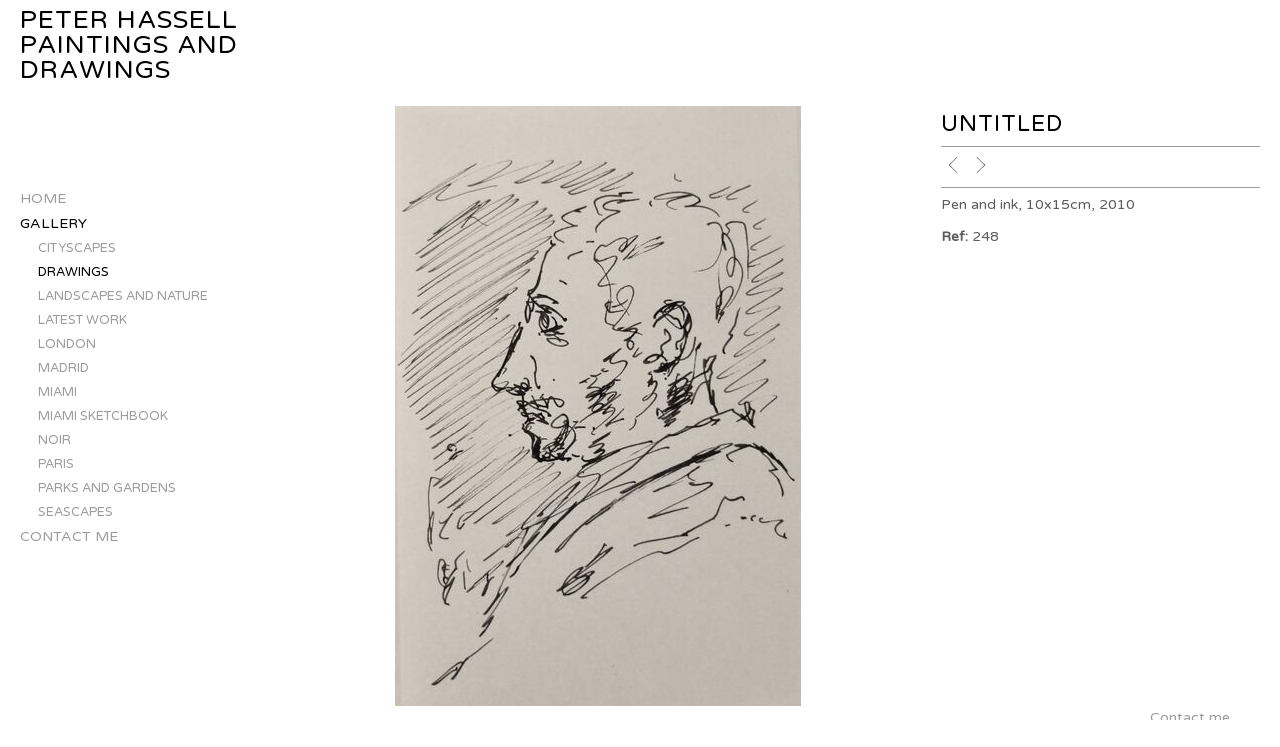

--- FILE ---
content_type: application/javascript
request_url: https://www.peterhassell.com/gallery-771937.js?c=855
body_size: 6212
content:
// Create the object of Photo objects for gallery 771937
if(!('photos' in window)){
	window.photos = {};
}
photos[16894492] = clik.newPhoto({"height":562,"section_code":"gallery","purchase_instruction":"","takendate":"","location":"","caption":"City drawing 1","galleries_id":771937,"server_id":68,"width":800,"paymentBuyLink":"","photo_ref":"235","item_price":"","photographer":"","alt":"City drawing 1","id":"16894492","link":"photo_16894492.html","payment_groups_id":"","description":"Pencil, 42x31cm, 2010","src":"DSCF0077.jpg","details":"<p class=\"field\">Pencil, 42x31cm, 2010</p><p class=\"field\"><strong>Ref:</strong> 235</p>"}); 
photos[16894493] = clik.newPhoto({"height":557,"section_code":"gallery","purchase_instruction":"","takendate":"","location":"","caption":"City drawing 2","galleries_id":771937,"server_id":68,"width":800,"paymentBuyLink":"","photo_ref":"236","item_price":"","photographer":"","alt":"City drawing 2","id":"16894493","link":"photo_16894493.html","payment_groups_id":"","description":"Pencil, 42x31cm, 2010","src":"City_drawing_2.jpg","details":"<p class=\"field\">Pencil, 42x31cm, 2010</p><p class=\"field\"><strong>Ref:</strong> 236</p>"}); 
photos[16894528] = clik.newPhoto({"height":567,"section_code":"gallery","purchase_instruction":"","takendate":"","location":"","caption":"City drawing 3","galleries_id":771937,"server_id":68,"width":800,"paymentBuyLink":"","photo_ref":"237","item_price":"","photographer":"","alt":"City drawing 3","id":"16894528","link":"photo_16894528.html","payment_groups_id":"","description":"Gouache, 42x30cm, 2010","src":"DSCF0335.jpg","details":"<p class=\"field\">Gouache, 42x30cm, 2010</p><p class=\"field\"><strong>Ref:</strong> 237</p>"}); 
photos[16894529] = clik.newPhoto({"height":600,"section_code":"gallery","purchase_instruction":"","takendate":"","location":"","caption":"City drawing 4","galleries_id":771937,"server_id":68,"width":436,"paymentBuyLink":"","photo_ref":"238","item_price":"","photographer":"","alt":"City drawing 4","id":"16894529","link":"photo_16894529.html","payment_groups_id":"","description":"Gouache, 30x40cm, 2010","src":"DSCF0336.jpg","details":"<p class=\"field\">Gouache, 30x40cm, 2010</p><p class=\"field\"><strong>Ref:</strong> 238</p>"}); 
photos[16894531] = clik.newPhoto({"height":556,"section_code":"gallery","purchase_instruction":"","takendate":"","location":"","caption":"Tower Bridge from Monument","galleries_id":771937,"server_id":68,"width":800,"paymentBuyLink":"","photo_ref":"240","item_price":"","photographer":"","alt":"Tower Bridge from Monument","id":"16894531","link":"photo_16894531.html","payment_groups_id":"","description":"Pen and ink, 30x21cm, 2010","src":"DSCF0338.jpg","details":"<p class=\"field\">Pen and ink, 30x21cm, 2010</p><p class=\"field\"><strong>Ref:</strong> 240</p>"}); 
photos[16894334] = clik.newPhoto({"height":600,"section_code":"gallery","purchase_instruction":"","takendate":"","location":"","caption":"Frieze","galleries_id":771937,"server_id":68,"width":799,"paymentBuyLink":"","photo_ref":"033","item_price":"","photographer":"","alt":"Frieze","id":"16894334","link":"photo_16894334.html","payment_groups_id":"","description":"Pencil, 40x30cm, 2011","src":"Frieze.jpg","details":"<p class=\"field\">Pencil, 40x30cm, 2011</p><p class=\"field\"><strong>Ref:</strong> 033</p>"}); 
photos[16894820] = clik.newPhoto({"height":600,"section_code":"gallery","purchase_instruction":"","takendate":"","location":"","caption":"Nereid 1","galleries_id":771937,"server_id":68,"width":424,"paymentBuyLink":"","photo_ref":"019","item_price":"","photographer":"","alt":"Nereid 1","id":"16894820","link":"photo_16894820.html","payment_groups_id":"","description":"Pencil, 29x41cm, 2010","src":"Nereid1.jpg","details":"<p class=\"field\">Pencil, 29x41cm, 2010</p><p class=\"field\"><strong>Ref:</strong> 019</p>"}); 
photos[16894343] = clik.newPhoto({"height":600,"section_code":"gallery","purchase_instruction":"","takendate":"","location":"","caption":"Nereid 2","galleries_id":771937,"server_id":68,"width":400,"paymentBuyLink":"","photo_ref":"020","item_price":"","photographer":"","alt":"Nereid 2","id":"16894343","link":"photo_16894343.html","payment_groups_id":"","description":"Pencil, 29x41cm, 2010","src":"Nereid_3.jpg","details":"<p class=\"field\">Pencil, 29x41cm, 2010</p><p class=\"field\"><strong>Ref:</strong> 020</p>"}); 
photos[16894331] = clik.newPhoto({"height":600,"section_code":"gallery","purchase_instruction":"","takendate":"","location":"","caption":"Cup bearer","galleries_id":771937,"server_id":68,"width":383,"paymentBuyLink":"","photo_ref":"021","item_price":"","photographer":"","alt":"Cup bearer","id":"16894331","link":"photo_16894331.html","payment_groups_id":"","description":"Pencil, 29x41cm, 2018","src":"Cup_bearer.jpg","details":"<p class=\"field\">Pencil, 29x41cm, 2018</p><p class=\"field\"><strong>Ref:</strong> 021</p>"}); 
photos[16894330] = clik.newPhoto({"height":600,"section_code":"gallery","purchase_instruction":"","takendate":"","location":"","caption":"Charioteer","galleries_id":771937,"server_id":68,"width":345,"paymentBuyLink":"","photo_ref":"022","item_price":"","photographer":"","alt":"Charioteer","id":"16894330","link":"photo_16894330.html","payment_groups_id":"","description":"Pencil, 29x41cm, 2011","src":"Charioteer.jpg","details":"<p class=\"field\">Pencil, 29x41cm, 2011</p><p class=\"field\"><strong>Ref:</strong> 022</p>"}); 
photos[16899798] = clik.newPhoto({"height":700,"section_code":"gallery","purchase_instruction":"","takendate":"","location":"","caption":"Hestia","galleries_id":771937,"server_id":68,"width":482,"paymentBuyLink":"","photo_ref":"026","item_price":"","photographer":"","alt":"Hestia","id":"16899798","link":"photo_16899798.html","payment_groups_id":"","description":"Pencil, 29x41cm, 2011","src":"Hestia_1.jpg","details":"<p class=\"field\">Pencil, 29x41cm, 2011</p><p class=\"field\"><strong>Ref:</strong> 026</p>"}); 
photos[16894336] = clik.newPhoto({"height":543,"section_code":"gallery","purchase_instruction":"","takendate":"","location":"","caption":"Horse's head","galleries_id":771937,"server_id":68,"width":800,"paymentBuyLink":"","photo_ref":"028","item_price":"","photographer":"","alt":"Horse's head","id":"16894336","link":"photo_16894336.html","payment_groups_id":"","description":"Pencil, 41x29cm, 2011","src":"Horses_head.jpg","details":"<p class=\"field\">Pencil, 41x29cm, 2011</p><p class=\"field\"><strong>Ref:</strong> 028</p>"}); 
photos[16894329] = clik.newPhoto({"height":600,"section_code":"gallery","purchase_instruction":"","takendate":"","location":"","caption":"Bust","galleries_id":771937,"server_id":68,"width":406,"paymentBuyLink":"","photo_ref":"029","item_price":"","photographer":"","alt":"Bust","id":"16894329","link":"photo_16894329.html","payment_groups_id":"","description":"Pencil, 20x30cm, 2011","src":"Bust.jpg","details":"<p class=\"field\">Pencil, 20x30cm, 2011</p><p class=\"field\"><strong>Ref:</strong> 029</p>"}); 
photos[16896838] = clik.newPhoto({"height":600,"section_code":"gallery","purchase_instruction":"","takendate":"","location":"","caption":"Life model with skull","galleries_id":771937,"server_id":68,"width":505,"paymentBuyLink":"","photo_ref":"140","item_price":"","photographer":"","alt":"Life model with skull","id":"16896838","link":"photo_16896838.html","payment_groups_id":"","description":"Pencil, 40x56cm, 2011","src":"Life_model_with_skull_1.jpg","details":"<p class=\"field\">Pencil, 40x56cm, 2011</p><p class=\"field\"><strong>Ref:</strong> 140</p>"}); 
photos[16896844] = clik.newPhoto({"height":600,"section_code":"gallery","purchase_instruction":"","takendate":"","location":"","caption":"Nude study 1","galleries_id":771937,"server_id":68,"width":425,"paymentBuyLink":"","photo_ref":"141","item_price":"","photographer":"","alt":"Nude study 1","id":"16896844","link":"photo_16896844.html","payment_groups_id":"","description":"Pencil, 30x50cm, 2012","src":"Nude_study_7.jpg","details":"<p class=\"field\">Pencil, 30x50cm, 2012</p><p class=\"field\"><strong>Ref:</strong> 141</p>"}); 
photos[16896845] = clik.newPhoto({"height":600,"section_code":"gallery","purchase_instruction":"","takendate":"","location":"","caption":"Nude study 2","galleries_id":771937,"server_id":68,"width":427,"paymentBuyLink":"","photo_ref":"142","item_price":"","photographer":"","alt":"Nude study 2","id":"16896845","link":"photo_16896845.html","payment_groups_id":"","description":"Pencil, 40x55cm, 2012","src":"Nude_study_8.jpg","details":"<p class=\"field\">Pencil, 40x55cm, 2012</p><p class=\"field\"><strong>Ref:</strong> 142</p>"}); 
photos[16896847] = clik.newPhoto({"height":600,"section_code":"gallery","purchase_instruction":"","takendate":"","location":"","caption":"Nude study 4","galleries_id":771937,"server_id":68,"width":433,"paymentBuyLink":"","photo_ref":"143","item_price":"","photographer":"","alt":"Nude study 4","id":"16896847","link":"photo_16896847.html","payment_groups_id":"","description":"Pencil, 40x55cm, 2011","src":"Nude_study_10.jpg","details":"<p class=\"field\">Pencil, 40x55cm, 2011</p><p class=\"field\"><strong>Ref:</strong> 143</p>"}); 
photos[16896848] = clik.newPhoto({"height":700,"section_code":"gallery","purchase_instruction":"","takendate":"","location":"","caption":"Nude study 5","galleries_id":771937,"server_id":68,"width":561,"paymentBuyLink":"","photo_ref":"144","item_price":"","photographer":"","alt":"Nude study 5","id":"16896848","link":"photo_16896848.html","payment_groups_id":"","description":"Pencil, 40x55cm, 2011","src":"new_2.jpg","details":"<p class=\"field\">Pencil, 40x55cm, 2011</p><p class=\"field\"><strong>Ref:</strong> 144</p>"}); 
photos[16896859] = clik.newPhoto({"height":600,"section_code":"gallery","purchase_instruction":"","takendate":"","location":"","caption":"Two heads 1","galleries_id":771937,"server_id":68,"width":459,"paymentBuyLink":"","photo_ref":"153","item_price":"","photographer":"","alt":"Two heads 1","id":"16896859","link":"photo_16896859.html","payment_groups_id":"","description":"Pencil, 40x55cm, 2014","src":"Two_heads_3.jpg","details":"<p class=\"field\">Pencil, 40x55cm, 2014</p><p class=\"field\"><strong>Ref:</strong> 153</p>"}); 
photos[16896860] = clik.newPhoto({"height":600,"section_code":"gallery","purchase_instruction":"","takendate":"","location":"","caption":"Two heads 2","galleries_id":771937,"server_id":68,"width":570,"paymentBuyLink":"","photo_ref":"154","item_price":"","photographer":"","alt":"Two heads 2","id":"16896860","link":"photo_16896860.html","payment_groups_id":"","description":"Pencil, 40x40cm, 2014","src":"Two_heads_4.jpg","details":"<p class=\"field\">Pencil, 40x40cm, 2014</p><p class=\"field\"><strong>Ref:</strong> 154</p>"}); 
photos[16896864] = clik.newPhoto({"height":600,"section_code":"gallery","purchase_instruction":"","takendate":"","location":"","caption":"Woman's head 4","galleries_id":771937,"server_id":68,"width":463,"paymentBuyLink":"","photo_ref":"160","item_price":"","photographer":"","alt":"Woman's head 4","id":"16896864","link":"photo_16896864.html","payment_groups_id":"","description":"Pencil, ink and wash, 40x55cm, 2011","src":"Womans_head_8.jpg","details":"<p class=\"field\">Pencil, ink and wash, 40x55cm, 2011</p><p class=\"field\"><strong>Ref:</strong> 160</p>"}); 
photos[16894513] = clik.newPhoto({"height":600,"section_code":"gallery","purchase_instruction":"","takendate":"","location":"","caption":"Untitled","galleries_id":771937,"server_id":68,"width":406,"paymentBuyLink":"","photo_ref":"248","item_price":"","photographer":"","alt":"Untitled","id":"16894513","link":"photo_16894513.html","payment_groups_id":"","description":"Pen and ink, 10x15cm, 2010","src":"DSCF0166.jpg","details":"<p class=\"field\">Pen and ink, 10x15cm, 2010</p><p class=\"field\"><strong>Ref:</strong> 248</p>"}); 
photos[16894514] = clik.newPhoto({"height":600,"section_code":"gallery","purchase_instruction":"","takendate":"","location":"","caption":"Untitled","galleries_id":771937,"server_id":68,"width":362,"paymentBuyLink":"","photo_ref":"249","item_price":"","photographer":"","alt":"Untitled","id":"16894514","link":"photo_16894514.html","payment_groups_id":"","description":"Pen and ink, 10x15cm, 2010","src":"DSCF0167.jpg","details":"<p class=\"field\">Pen and ink, 10x15cm, 2010</p><p class=\"field\"><strong>Ref:</strong> 249</p>"}); 
photos[16894515] = clik.newPhoto({"height":600,"section_code":"gallery","purchase_instruction":"","takendate":"","location":"","caption":"Untitled","galleries_id":771937,"server_id":68,"width":391,"paymentBuyLink":"","photo_ref":"250","item_price":"","photographer":"","alt":"Untitled","id":"16894515","link":"photo_16894515.html","payment_groups_id":"","description":"Pen and ink, 10x15cm, 2010","src":"DSCF0168.jpg","details":"<p class=\"field\">Pen and ink, 10x15cm, 2010</p><p class=\"field\"><strong>Ref:</strong> 250</p>"}); 
photos[16894516] = clik.newPhoto({"height":600,"section_code":"gallery","purchase_instruction":"","takendate":"","location":"","caption":"Untitled","galleries_id":771937,"server_id":68,"width":399,"paymentBuyLink":"","photo_ref":"251","item_price":"","photographer":"","alt":"Untitled","id":"16894516","link":"photo_16894516.html","payment_groups_id":"","description":"Pencil, 9x14cm, 2010","src":"DSCF0170.jpg","details":"<p class=\"field\">Pencil, 9x14cm, 2010</p><p class=\"field\"><strong>Ref:</strong> 251</p>"}); 
photos[16894521] = clik.newPhoto({"height":600,"section_code":"gallery","purchase_instruction":"","takendate":"","location":"","caption":"Man in a cafe, New York","galleries_id":771937,"server_id":68,"width":378,"paymentBuyLink":"","photo_ref":"255","item_price":"","photographer":"","alt":"Man in a cafe, New York","id":"16894521","link":"photo_16894521.html","payment_groups_id":"","description":"Pencil, 10x15cm, 2011","src":"DSCF0178.jpg","details":"<p class=\"field\">Pencil, 10x15cm, 2011</p><p class=\"field\"><strong>Ref:</strong> 255</p>"}); 
photos[16894552] = clik.newPhoto({"height":600,"section_code":"gallery","purchase_instruction":"","takendate":"","location":"","caption":"Man in a cafe, Portobello Rd.","galleries_id":771937,"server_id":68,"width":454,"paymentBuyLink":"","photo_ref":"256","item_price":"","photographer":"","alt":"Man in a cafe, Portobello Rd.","id":"16894552","link":"photo_16894552.html","payment_groups_id":"","description":"Pencil, 15x21cm, 2010","src":"DSCF1774.jpg","details":"<p class=\"field\">Pencil, 15x21cm, 2010</p><p class=\"field\"><strong>Ref:</strong> 256</p>"}); 
photos[16894522] = clik.newPhoto({"height":600,"section_code":"gallery","purchase_instruction":"","takendate":"","location":"","caption":"Conversation","galleries_id":771937,"server_id":68,"width":495,"paymentBuyLink":"","photo_ref":"257","item_price":"","photographer":"","alt":"Conversation","id":"16894522","link":"photo_16894522.html","payment_groups_id":"","description":"Pencil, 15x21cm, 2010","src":"DSCF0240.jpg","details":"<p class=\"field\">Pencil, 15x21cm, 2010</p><p class=\"field\"><strong>Ref:</strong> 257</p>"}); 
photos[16894951] = clik.newPhoto({"height":600,"section_code":"gallery","purchase_instruction":"","takendate":"","location":"","caption":"Art tutor and student","galleries_id":771937,"server_id":68,"width":408,"paymentBuyLink":"","photo_ref":"396","item_price":"","photographer":"","alt":"Art tutor and student","id":"16894951","link":"photo_16894951.html","payment_groups_id":"","description":"Pencil, 14x20cm, 2011","src":"DSCF1691.jpg","details":"<p class=\"field\">Pencil, 14x20cm, 2011</p><p class=\"field\"><strong>Ref:</strong> 396</p>"}); 
photos[16894949] = clik.newPhoto({"height":600,"section_code":"gallery","purchase_instruction":"","takendate":"","location":"","caption":"Man with mobile phone","galleries_id":771937,"server_id":68,"width":442,"paymentBuyLink":"","photo_ref":"264","item_price":"","photographer":"","alt":"Man with mobile phone","id":"16894949","link":"photo_16894949.html","payment_groups_id":"","description":"Pencil, 12x17cm, 2010","src":"DSCF1689.jpg","details":"<p class=\"field\">Pencil, 12x17cm, 2010</p><p class=\"field\"><strong>Ref:</strong> 264</p>"}); 
photos[16894549] = clik.newPhoto({"height":600,"section_code":"gallery","purchase_instruction":"","takendate":"","location":"","caption":"Couple in a pub","galleries_id":771937,"server_id":68,"width":561,"paymentBuyLink":"","photo_ref":"270","item_price":"","photographer":"","alt":"Couple in a pub","id":"16894549","link":"photo_16894549.html","payment_groups_id":"","description":"Pencil","src":"DSCF1770.jpg","details":"<p class=\"field\">Pencil</p><p class=\"field\"><strong>Ref:</strong> 270</p>"}); 
photos[16894959] = clik.newPhoto({"height":600,"section_code":"gallery","purchase_instruction":"","takendate":"","location":"","caption":"Conversation piece","galleries_id":771937,"server_id":68,"width":622,"paymentBuyLink":"","photo_ref":"386","item_price":"","photographer":"","alt":"Conversation piece","id":"16894959","link":"photo_16894959.html","payment_groups_id":"","description":"Pen","src":"DSCF1755.jpg","details":"<p class=\"field\">Pen</p><p class=\"field\"><strong>Ref:</strong> 386</p>"}); 
photos[16894960] = clik.newPhoto({"height":518,"section_code":"gallery","purchase_instruction":"","takendate":"","location":"","caption":"Face off","galleries_id":771937,"server_id":68,"width":800,"paymentBuyLink":"","photo_ref":"387","item_price":"","photographer":"","alt":"Face off","id":"16894960","link":"photo_16894960.html","payment_groups_id":"","description":"Pencil","src":"DSCF1756.jpg","details":"<p class=\"field\">Pencil</p><p class=\"field\"><strong>Ref:</strong> 387</p>"}); 
photos[16894550] = clik.newPhoto({"height":600,"section_code":"gallery","purchase_instruction":"","takendate":"","location":"","caption":"Man with glasses","galleries_id":771937,"server_id":68,"width":414,"paymentBuyLink":"","photo_ref":"271","item_price":"","photographer":"","alt":"Man with glasses","id":"16894550","link":"photo_16894550.html","payment_groups_id":"","description":"Pencil","src":"DSCF1772.jpg","details":"<p class=\"field\">Pencil</p><p class=\"field\"><strong>Ref:</strong> 271</p>"}); 
photos[16894601] = clik.newPhoto({"height":600,"section_code":"gallery","purchase_instruction":"","takendate":"","location":"","caption":"Royal Festival Hall","galleries_id":771937,"server_id":68,"width":382,"paymentBuyLink":"","photo_ref":"263","item_price":"","photographer":"","alt":"Royal Festival Hall","id":"16894601","link":"photo_16894601.html","payment_groups_id":"","description":"Pencil, 12x20cm, 2010","src":"RoyalFestival_Hall.jpg","details":"<p class=\"field\">Pencil, 12x20cm, 2010</p><p class=\"field\"><strong>Ref:</strong> 263</p>"}); 
photos[16894554] = clik.newPhoto({"height":600,"section_code":"gallery","purchase_instruction":"","takendate":"","location":"","caption":"In St. Stephen Walbrook","galleries_id":771937,"server_id":68,"width":426,"paymentBuyLink":"","photo_ref":"272","item_price":"","photographer":"","alt":"In St. Stephen Walbrook","id":"16894554","link":"photo_16894554.html","payment_groups_id":"","description":"Pen and ink and marker, 20x30cm, 2018","src":"DSCF1777.jpg","details":"<p class=\"field\">Pen and ink and marker, 20x30cm, 2018</p><p class=\"field\"><strong>Ref:</strong> 272</p>"}); 
photos[16894944] = clik.newPhoto({"height":600,"section_code":"gallery","purchase_instruction":"","takendate":"","location":"","caption":"Man in a pub 1","galleries_id":771937,"server_id":68,"width":474,"paymentBuyLink":"","photo_ref":"378","item_price":"","photographer":"","alt":"Man in a pub 1","id":"16894944","link":"photo_16894944.html","payment_groups_id":"","description":"Pen, 10x14cm","src":"DSCF0191.jpg","details":"<p class=\"field\">Pen, 10x14cm</p><p class=\"field\"><strong>Ref:</strong> 378</p>"}); 
photos[16894945] = clik.newPhoto({"height":600,"section_code":"gallery","purchase_instruction":"","takendate":"","location":"","caption":"Man in a pub 2","galleries_id":771937,"server_id":68,"width":483,"paymentBuyLink":"","photo_ref":"380","item_price":"","photographer":"","alt":"Man in a pub 2","id":"16894945","link":"photo_16894945.html","payment_groups_id":"","description":"Pen, 10x14cm,","src":"DSCF0192.jpg","details":"<p class=\"field\">Pen, 10x14cm,</p><p class=\"field\"><strong>Ref:</strong> 380</p>"}); 
photos[16894936] = clik.newPhoto({"height":600,"section_code":"gallery","purchase_instruction":"","takendate":"","location":"","caption":"New Yorker 1","galleries_id":771937,"server_id":68,"width":423,"paymentBuyLink":"","photo_ref":"372","item_price":"","photographer":"","alt":"New Yorker 1","id":"16894936","link":"photo_16894936.html","payment_groups_id":"","description":"Pen, 10x15cm, 2011","src":"DSCF0179.jpg","details":"<p class=\"field\">Pen, 10x15cm, 2011</p><p class=\"field\"><strong>Ref:</strong> 372</p>"}); 
photos[16894937] = clik.newPhoto({"height":600,"section_code":"gallery","purchase_instruction":"","takendate":"","location":"","caption":"New Yorker 2","galleries_id":771937,"server_id":68,"width":431,"paymentBuyLink":"","photo_ref":"373","item_price":"","photographer":"","alt":"New Yorker 2","id":"16894937","link":"photo_16894937.html","payment_groups_id":"","description":"Pen, 10x15cm, 2011","src":"DSCF0180.jpg","details":"<p class=\"field\">Pen, 10x15cm, 2011</p><p class=\"field\"><strong>Ref:</strong> 373</p>"}); 
photos[16894938] = clik.newPhoto({"height":600,"section_code":"gallery","purchase_instruction":"","takendate":"","location":"","caption":"New Yorker 3","galleries_id":771937,"server_id":68,"width":458,"paymentBuyLink":"","photo_ref":"374","item_price":"","photographer":"","alt":"New Yorker 3","id":"16894938","link":"photo_16894938.html","payment_groups_id":"","description":"Pen, 10x15cm, 2011","src":"DSCF0181.jpg","details":"<p class=\"field\">Pen, 10x15cm, 2011</p><p class=\"field\"><strong>Ref:</strong> 374</p>"}); 
photos[16894939] = clik.newPhoto({"height":600,"section_code":"gallery","purchase_instruction":"","takendate":"","location":"","caption":"New Yorker 4","galleries_id":771937,"server_id":68,"width":431,"paymentBuyLink":"","photo_ref":"375","item_price":"","photographer":"","alt":"New Yorker 4","id":"16894939","link":"photo_16894939.html","payment_groups_id":"","description":"Pen, 10x15cm, 2011","src":"DSCF0185.jpg","details":"<p class=\"field\">Pen, 10x15cm, 2011</p><p class=\"field\"><strong>Ref:</strong> 375</p>"}); 
photos[16894534] = clik.newPhoto({"height":571,"section_code":"gallery","purchase_instruction":"","takendate":"","location":"","caption":"Pathway, Battersea Park","galleries_id":771937,"server_id":68,"width":800,"paymentBuyLink":"","photo_ref":"275","item_price":"","photographer":"","alt":"Pathway, Battersea Park","id":"16894534","link":"photo_16894534.html","payment_groups_id":"","description":"Pencil, 42x30cm, 2019","src":"DSCF0679.jpg","details":"<p class=\"field\">Pencil, 42x30cm, 2019</p><p class=\"field\"><strong>Ref:</strong> 275</p>"}); 
photos[16894540] = clik.newPhoto({"height":600,"section_code":"gallery","purchase_instruction":"","takendate":"","location":"","caption":"Battersea Park 1","galleries_id":771937,"server_id":68,"width":409,"paymentBuyLink":"","photo_ref":"277","item_price":"","photographer":"","alt":"Battersea Park 1","id":"16894540","link":"photo_16894540.html","payment_groups_id":"","description":"Pencil, 14x21cm, 2019","src":"DSCF1759.jpg","details":"<p class=\"field\">Pencil, 14x21cm, 2019</p><p class=\"field\"><strong>Ref:</strong> 277</p>"}); 
photos[16894535] = clik.newPhoto({"height":600,"section_code":"gallery","purchase_instruction":"","takendate":"","location":"","caption":"Regents Park","galleries_id":771937,"server_id":68,"width":429,"paymentBuyLink":"","photo_ref":"278","item_price":"","photographer":"","alt":"Regents Park","id":"16894535","link":"photo_16894535.html","payment_groups_id":"","description":"Pencil and coloured pencil, 28x28cm, 2019","src":"DSCF0680.jpg","details":"<p class=\"field\">Pencil and coloured pencil, 28x28cm, 2019</p><p class=\"field\"><strong>Ref:</strong> 278</p>"}); 
photos[16894541] = clik.newPhoto({"height":547,"section_code":"gallery","purchase_instruction":"","takendate":"","location":"","caption":"Battersea Park 3","galleries_id":771937,"server_id":68,"width":800,"paymentBuyLink":"","photo_ref":"279","item_price":"","photographer":"","alt":"Battersea Park 3","id":"16894541","link":"photo_16894541.html","payment_groups_id":"","description":"Pencil, 21x14cm, 2019","src":"DSCF1760.jpg","details":"<p class=\"field\">Pencil, 21x14cm, 2019</p><p class=\"field\"><strong>Ref:</strong> 279</p>"}); 
photos[16894536] = clik.newPhoto({"height":570,"section_code":"gallery","purchase_instruction":"","takendate":"","location":"","caption":"Battersea Park 4","galleries_id":771937,"server_id":68,"width":800,"paymentBuyLink":"","photo_ref":"280","item_price":"","photographer":"","alt":"Battersea Park 4","id":"16894536","link":"photo_16894536.html","payment_groups_id":"","description":"Pencil, 42x30cm, 2019","src":"DSCF0681.jpg","details":"<p class=\"field\">Pencil, 42x30cm, 2019</p><p class=\"field\"><strong>Ref:</strong> 280</p>"}); 
photos[16894542] = clik.newPhoto({"height":600,"section_code":"gallery","purchase_instruction":"","takendate":"","location":"","caption":"Battersea Park 5","galleries_id":771937,"server_id":68,"width":409,"paymentBuyLink":"","photo_ref":"283","item_price":"","photographer":"","alt":"Battersea Park 5","id":"16894542","link":"photo_16894542.html","payment_groups_id":"","description":"Pencil, 14x21cm, 2019","src":"DSCF1761.jpg","details":"<p class=\"field\">Pencil, 14x21cm, 2019</p><p class=\"field\"><strong>Ref:</strong> 283</p>"}); 
photos[16894543] = clik.newPhoto({"height":546,"section_code":"gallery","purchase_instruction":"","takendate":"","location":"","caption":"Battersea Park 6","galleries_id":771937,"server_id":68,"width":800,"paymentBuyLink":"","photo_ref":"284","item_price":"","photographer":"","alt":"Battersea Park 6","id":"16894543","link":"photo_16894543.html","payment_groups_id":"","description":"Pencil, 21x14cm, 2019","src":"DSCF1762.jpg","details":"<p class=\"field\">Pencil, 21x14cm, 2019</p><p class=\"field\"><strong>Ref:</strong> 284</p>"}); 
photos[16894494] = clik.newPhoto({"height":559,"section_code":"gallery","purchase_instruction":"","takendate":"","location":"","caption":"Edge of the wood","galleries_id":771937,"server_id":68,"width":800,"paymentBuyLink":"","photo_ref":"281","item_price":"","photographer":"","alt":"Edge of the wood","id":"16894494","link":"photo_16894494.html","payment_groups_id":"","description":"Pencil and ink marker, 30x21cm, 2018","src":"DSCF0093.jpg","details":"<p class=\"field\">Pencil and ink marker, 30x21cm, 2018</p><p class=\"field\"><strong>Ref:</strong> 281</p>"}); 
photos[16894495] = clik.newPhoto({"height":529,"section_code":"gallery","purchase_instruction":"","takendate":"","location":"","caption":"Field","galleries_id":771937,"server_id":68,"width":800,"paymentBuyLink":"","photo_ref":"282","item_price":"","photographer":"","alt":"Field","id":"16894495","link":"photo_16894495.html","payment_groups_id":"","description":"Pencil, 30x21cm, 2018","src":"DSCF0094.jpg","details":"<p class=\"field\">Pencil, 30x21cm, 2018</p><p class=\"field\"><strong>Ref:</strong> 282</p>"}); 
photos[16894551] = clik.newPhoto({"height":565,"section_code":"gallery","purchase_instruction":"","takendate":"","location":"","caption":"Row of trees, Alexandra Park","galleries_id":771937,"server_id":68,"width":800,"paymentBuyLink":"","photo_ref":"285","item_price":"","photographer":"","alt":"Row of trees, Alexandra Park","id":"16894551","link":"photo_16894551.html","payment_groups_id":"","description":"Pencil, 21x14cm, 2020","src":"DSCF1773.jpg","details":"<p class=\"field\">Pencil, 21x14cm, 2020</p><p class=\"field\"><strong>Ref:</strong> 285</p>"}); 
photos[16894557] = clik.newPhoto({"height":600,"section_code":"gallery","purchase_instruction":"","takendate":"","location":"","caption":"Hampstead Heath","galleries_id":771937,"server_id":68,"width":797,"paymentBuyLink":"","photo_ref":"286","item_price":"","photographer":"","alt":"Hampstead Heath","id":"16894557","link":"photo_16894557.html","payment_groups_id":"","description":"Pencil, 30x20cm, 2019","src":"DSCF1783.jpg","details":"<p class=\"field\">Pencil, 30x20cm, 2019</p><p class=\"field\"><strong>Ref:</strong> 286</p>"}); 
photos[16894558] = clik.newPhoto({"height":600,"section_code":"gallery","purchase_instruction":"","takendate":"","location":"","caption":"Trees behind a tall hedge","galleries_id":771937,"server_id":68,"width":420,"paymentBuyLink":"","photo_ref":"287","item_price":"","photographer":"","alt":"Trees behind a tall hedge","id":"16894558","link":"photo_16894558.html","payment_groups_id":"","description":"Pencil, 20x30cm, 2019","src":"DSCF1784.jpg","details":"<p class=\"field\">Pencil, 20x30cm, 2019</p><p class=\"field\"><strong>Ref:</strong> 287</p>"}); 
photos[16894586] = clik.newPhoto({"height":570,"section_code":"gallery","purchase_instruction":"","takendate":"","location":"","caption":"Sloping field","galleries_id":771937,"server_id":68,"width":800,"paymentBuyLink":"","photo_ref":"288","item_price":"","photographer":"","alt":"Sloping field","id":"16894586","link":"photo_16894586.html","payment_groups_id":"","description":"Pencil, 2019","src":"DSCF1834.jpg","details":"<p class=\"field\">Pencil, 2019</p><p class=\"field\"><strong>Ref:</strong> 288</p>"}); 
photos[16894560] = clik.newPhoto({"height":600,"section_code":"gallery","purchase_instruction":"","takendate":"","location":"","caption":"Chesnut tree, Alexandra Park","galleries_id":771937,"server_id":68,"width":539,"paymentBuyLink":"","photo_ref":"289","item_price":"","photographer":"","alt":"Chesnut tree, Alexandra Park","id":"16894560","link":"photo_16894560.html","payment_groups_id":"","description":"Pencil, 20x30cm, 2019","src":"DSCF1788.jpg","details":"<p class=\"field\">Pencil, 20x30cm, 2019</p><p class=\"field\"><strong>Ref:</strong> 289</p>"}); 
photos[16894545] = clik.newPhoto({"height":600,"section_code":"gallery","purchase_instruction":"","takendate":"","location":"","caption":"Passing landscape 1","galleries_id":771937,"server_id":68,"width":425,"paymentBuyLink":"","photo_ref":"291","item_price":"","photographer":"","alt":"Passing landscape 1","id":"16894545","link":"photo_16894545.html","payment_groups_id":"","description":"Pencil, 14x21cm, 2019","src":"DSCF1764.jpg","details":"<p class=\"field\">Pencil, 14x21cm, 2019</p><p class=\"field\"><strong>Ref:</strong> 291</p>"}); 
photos[16894546] = clik.newPhoto({"height":600,"section_code":"gallery","purchase_instruction":"","takendate":"","location":"","caption":"Passing landscape 2","galleries_id":771937,"server_id":68,"width":421,"paymentBuyLink":"","photo_ref":"292","item_price":"","photographer":"","alt":"Passing landscape 2","id":"16894546","link":"photo_16894546.html","payment_groups_id":"","description":"Pencil, 14x21cm, 2019","src":"DSCF1765.jpg","details":"<p class=\"field\">Pencil, 14x21cm, 2019</p><p class=\"field\"><strong>Ref:</strong> 292</p>"}); 
photos[16894544] = clik.newPhoto({"height":600,"section_code":"gallery","purchase_instruction":"","takendate":"","location":"","caption":"Train window 1","galleries_id":771937,"server_id":68,"width":447,"paymentBuyLink":"","photo_ref":"290","item_price":"","photographer":"","alt":"Train window 1","id":"16894544","link":"photo_16894544.html","payment_groups_id":"","description":"Pencil, 14x21cm, 2019","src":"DSCF1763.jpg","details":"<p class=\"field\">Pencil, 14x21cm, 2019</p><p class=\"field\"><strong>Ref:</strong> 290</p>"}); 
photos[16894547] = clik.newPhoto({"height":600,"section_code":"gallery","purchase_instruction":"","takendate":"","location":"","caption":"Train window 2","galleries_id":771937,"server_id":68,"width":408,"paymentBuyLink":"","photo_ref":"293","item_price":"","photographer":"","alt":"Train window 2","id":"16894547","link":"photo_16894547.html","payment_groups_id":"","description":"Pencil, 14x21cm, 2019","src":"DSCF1766.jpg","details":"<p class=\"field\">Pencil, 14x21cm, 2019</p><p class=\"field\"><strong>Ref:</strong> 293</p>"}); 
photos[16894500] = clik.newPhoto({"height":600,"section_code":"gallery","purchase_instruction":"","takendate":"","location":"","caption":"Stone wall and trees","galleries_id":771937,"server_id":68,"width":422,"paymentBuyLink":"","photo_ref":"295","item_price":"","photographer":"","alt":"Stone wall and trees","id":"16894500","link":"photo_16894500.html","payment_groups_id":"","description":"Pencil and wash, 1990","src":"DSCF0114.jpg","details":"<p class=\"field\">Pencil and wash, 1990</p><p class=\"field\"><strong>Ref:</strong> 295</p>"}); 
photos[16894961] = clik.newPhoto({"height":600,"section_code":"gallery","purchase_instruction":"","takendate":"","location":"","caption":"Crescent of trees","galleries_id":771937,"server_id":68,"width":457,"paymentBuyLink":"","photo_ref":"244","item_price":"","photographer":"","alt":"Crescent of trees","id":"16894961","link":"photo_16894961.html","payment_groups_id":"","description":"Pencil","src":"DSCF1757.jpg","details":"<p class=\"field\">Pencil</p><p class=\"field\"><strong>Ref:</strong> 244</p>"}); 
photos[16894962] = clik.newPhoto({"height":600,"section_code":"gallery","purchase_instruction":"","takendate":"","location":"","caption":"Chesnut, Hyde Park","galleries_id":771937,"server_id":68,"width":435,"paymentBuyLink":"","photo_ref":"262","item_price":"","photographer":"","alt":"Chesnut, Hyde Park","id":"16894962","link":"photo_16894962.html","payment_groups_id":"","description":"Pencil","src":"DSCF1758.jpg","details":"<p class=\"field\">Pencil</p><p class=\"field\"><strong>Ref:</strong> 262</p>"}); 
photos[16894537] = clik.newPhoto({"height":600,"section_code":"gallery","purchase_instruction":"","takendate":"","location":"","caption":"Ferns","galleries_id":771937,"server_id":68,"width":464,"paymentBuyLink":"","photo_ref":"296","item_price":"","photographer":"","alt":"Ferns","id":"16894537","link":"photo_16894537.html","payment_groups_id":"","description":"Pencil, 28x38cm, 2016","src":"DSCF1617.jpg","details":"<p class=\"field\">Pencil, 28x38cm, 2016</p><p class=\"field\"><strong>Ref:</strong> 296</p>"}); 
photos[16894950] = clik.newPhoto({"height":551,"section_code":"gallery","purchase_instruction":"","takendate":"","location":"","caption":"Hawthorne","galleries_id":771937,"server_id":68,"width":800,"paymentBuyLink":"","photo_ref":"258","item_price":"","photographer":"","alt":"Hawthorne","id":"16894950","link":"photo_16894950.html","payment_groups_id":"","description":"Pencil, 14x10cm, 2010","src":"DSCF1690.jpg","details":"<p class=\"field\">Pencil, 14x10cm, 2010</p><p class=\"field\"><strong>Ref:</strong> 258</p>"}); 
photos[16894553] = clik.newPhoto({"height":540,"section_code":"gallery","purchase_instruction":"","takendate":"","location":"","caption":"Rooftops, Lyme Regis","galleries_id":771937,"server_id":68,"width":800,"paymentBuyLink":"","photo_ref":"297","item_price":"","photographer":"","alt":"Rooftops, Lyme Regis","id":"16894553","link":"photo_16894553.html","payment_groups_id":"","description":"Pencil, 30x21cm, 2015","src":"DSCF1775.jpg","details":"<p class=\"field\">Pencil, 30x21cm, 2015</p><p class=\"field\"><strong>Ref:</strong> 297</p>"}); 
photos[16894555] = clik.newPhoto({"height":700,"section_code":"gallery","purchase_instruction":"","takendate":"","location":"","caption":"My sister's garden","galleries_id":771937,"server_id":68,"width":478,"paymentBuyLink":"","photo_ref":"298","item_price":"","photographer":"","alt":"My sister's garden","id":"16894555","link":"photo_16894555.html","payment_groups_id":"","description":"Pencil, 21x30cm, 2019","src":"My_sisters_garden.jpg","details":"<p class=\"field\">Pencil, 21x30cm, 2019</p><p class=\"field\"><strong>Ref:</strong> 298</p>"}); 
photos[16894556] = clik.newPhoto({"height":600,"section_code":"gallery","purchase_instruction":"","takendate":"","location":"","caption":"Shrub","galleries_id":771937,"server_id":68,"width":428,"paymentBuyLink":"","photo_ref":"299","item_price":"","photographer":"","alt":"Shrub","id":"16894556","link":"photo_16894556.html","payment_groups_id":"","description":"Pencil, 21x30cm, 2019","src":"DSCF1782.jpg","details":"<p class=\"field\">Pencil, 21x30cm, 2019</p><p class=\"field\"><strong>Ref:</strong> 299</p>"}); 
photos[16894559] = clik.newPhoto({"height":600,"section_code":"gallery","purchase_instruction":"","takendate":"","location":"","caption":"Fence and rose","galleries_id":771937,"server_id":68,"width":563,"paymentBuyLink":"","photo_ref":"300","item_price":"","photographer":"","alt":"Fence and rose","id":"16894559","link":"photo_16894559.html","payment_groups_id":"","description":"Pencil, 21x30cm, 2019","src":"DSCF1787.jpg","details":"<p class=\"field\">Pencil, 21x30cm, 2019</p><p class=\"field\"><strong>Ref:</strong> 300</p>"}); 
photos[16894561] = clik.newPhoto({"height":600,"section_code":"gallery","purchase_instruction":"","takendate":"","location":"","caption":"Painting on the stair","galleries_id":771937,"server_id":68,"width":427,"paymentBuyLink":"","photo_ref":"301","item_price":"","photographer":"","alt":"Painting on the stair","id":"16894561","link":"photo_16894561.html","payment_groups_id":"","description":"Pencil, 21x30cm, 2019","src":"DSCF1789.jpg","details":"<p class=\"field\">Pencil, 21x30cm, 2019</p><p class=\"field\"><strong>Ref:</strong> 301</p>"}); 
photos[16894562] = clik.newPhoto({"height":600,"section_code":"gallery","purchase_instruction":"","takendate":"","location":"","caption":"Not quite a Rembrandt","galleries_id":771937,"server_id":68,"width":463,"paymentBuyLink":"","photo_ref":"302","item_price":"","photographer":"","alt":"Not quite a Rembrandt","id":"16894562","link":"photo_16894562.html","payment_groups_id":"","description":"Pencil, 21x30cm, 2019","src":"DSCF1790.jpg","details":"<p class=\"field\">Pencil, 21x30cm, 2019</p><p class=\"field\"><strong>Ref:</strong> 302</p>"}); 
photos[16894563] = clik.newPhoto({"height":600,"section_code":"gallery","purchase_instruction":"","takendate":"","location":"","caption":"Old master","galleries_id":771937,"server_id":68,"width":448,"paymentBuyLink":"","photo_ref":"303","item_price":"","photographer":"","alt":"Old master","id":"16894563","link":"photo_16894563.html","payment_groups_id":"","description":"Pencil, 21x30cm, 2019","src":"DSCF1792.jpg","details":"<p class=\"field\">Pencil, 21x30cm, 2019</p><p class=\"field\"><strong>Ref:</strong> 303</p>"}); 
photos[16894963] = clik.newPhoto({"height":600,"section_code":"gallery","purchase_instruction":"","takendate":"","location":"","caption":"Noir wall lights","galleries_id":771937,"server_id":68,"width":423,"paymentBuyLink":"","photo_ref":"343","item_price":"","photographer":"","alt":"Noir wall lights","id":"16894963","link":"photo_16894963.html","payment_groups_id":"","description":"Pencil","src":"DSCF1768.jpg","details":"<p class=\"field\">Pencil</p><p class=\"field\"><strong>Ref:</strong> 343</p>"}); 
photos[16894947] = clik.newPhoto({"height":600,"section_code":"gallery","purchase_instruction":"","takendate":"","location":"","caption":"Noir image","galleries_id":771937,"server_id":68,"width":795,"paymentBuyLink":"","photo_ref":"381","item_price":"","photographer":"","alt":"Noir image","id":"16894947","link":"photo_16894947.html","payment_groups_id":"","description":"Pencil, 12x9cm, 2012","src":"DSCF1512.jpg","details":"<p class=\"field\">Pencil, 12x9cm, 2012</p><p class=\"field\"><strong>Ref:</strong> 381</p>"}); 
photos[16894965] = clik.newPhoto({"height":518,"section_code":"gallery","purchase_instruction":"","takendate":"","location":"","caption":"Window of books","galleries_id":771937,"server_id":68,"width":800,"paymentBuyLink":"","photo_ref":"076","item_price":"","photographer":"","alt":"Window of books","id":"16894965","link":"photo_16894965.html","payment_groups_id":"","description":"Pencil, 2020","src":"DSCF1786.jpg","details":"<p class=\"field\">Pencil, 2020</p><p class=\"field\"><strong>Ref:</strong> 076</p>"}); 
photos[16894539] = clik.newPhoto({"height":600,"section_code":"gallery","purchase_instruction":"","takendate":"","location":"","caption":"Hotel room, London","galleries_id":771937,"server_id":68,"width":419,"paymentBuyLink":"","photo_ref":"260","item_price":"","photographer":"","alt":"Hotel room, London","id":"16894539","link":"photo_16894539.html","payment_groups_id":"","description":"Pencil, 14x20cm, 2011","src":"DSCF1684.jpg","details":"<p class=\"field\">Pencil, 14x20cm, 2011</p><p class=\"field\"><strong>Ref:</strong> 260</p>"}); 
photos[16894564] = clik.newPhoto({"height":600,"section_code":"gallery","purchase_instruction":"","takendate":"","location":"","caption":"On the beach 1","galleries_id":771937,"server_id":68,"width":774,"paymentBuyLink":"","photo_ref":"304","item_price":"","photographer":"","alt":"On the beach 1","id":"16894564","link":"photo_16894564.html","payment_groups_id":"","description":"Pencil, 25x19cm, 2019","src":"DSCF1800.jpg","details":"<p class=\"field\">Pencil, 25x19cm, 2019</p><p class=\"field\"><strong>Ref:</strong> 304</p>"}); 
photos[16894565] = clik.newPhoto({"height":585,"section_code":"gallery","purchase_instruction":"","takendate":"","location":"","caption":"On the beach 2","galleries_id":771937,"server_id":68,"width":800,"paymentBuyLink":"","photo_ref":"305","item_price":"","photographer":"","alt":"On the beach 2","id":"16894565","link":"photo_16894565.html","payment_groups_id":"","description":"Pencil and coloured pencil, 25x19cm, 2019","src":"DSCF1802.jpg","details":"<p class=\"field\">Pencil and coloured pencil, 25x19cm, 2019</p><p class=\"field\"><strong>Ref:</strong> 305</p>"}); 
photos[16894566] = clik.newPhoto({"height":600,"section_code":"gallery","purchase_instruction":"","takendate":"","location":"","caption":"On the beach 3","galleries_id":771937,"server_id":68,"width":795,"paymentBuyLink":"","photo_ref":"306","item_price":"","photographer":"","alt":"On the beach 3","id":"16894566","link":"photo_16894566.html","payment_groups_id":"","description":"Pencil, 25x19cm, 2019","src":"DSCF1803.jpg","details":"<p class=\"field\">Pencil, 25x19cm, 2019</p><p class=\"field\"><strong>Ref:</strong> 306</p>"}); 
photos[16894570] = clik.newPhoto({"height":600,"section_code":"gallery","purchase_instruction":"","takendate":"","location":"","caption":"Two faces in a cafe","galleries_id":771937,"server_id":68,"width":433,"paymentBuyLink":"","photo_ref":"310","item_price":"","photographer":"","alt":"Two faces in a cafe","id":"16894570","link":"photo_16894570.html","payment_groups_id":"","description":"Pencil,13x209cm, 2011","src":"DSCF1808.jpg","details":"<p class=\"field\">Pencil,13x209cm, 2011</p><p class=\"field\"><strong>Ref:</strong> 310</p>"}); 
photos[16894573] = clik.newPhoto({"height":600,"section_code":"gallery","purchase_instruction":"","takendate":"","location":"","caption":"Borough Market 1","galleries_id":771937,"server_id":68,"width":420,"paymentBuyLink":"","photo_ref":"312","item_price":"","photographer":"","alt":"Borough Market 1","id":"16894573","link":"photo_16894573.html","payment_groups_id":"","description":"Pencil, 20x30cm, 2010","src":"DSCF1811.jpg","details":"<p class=\"field\">Pencil, 20x30cm, 2010</p><p class=\"field\"><strong>Ref:</strong> 312</p>"}); 
photos[16894572] = clik.newPhoto({"height":600,"section_code":"gallery","purchase_instruction":"","takendate":"","location":"","caption":"Borough Market 2","galleries_id":771937,"server_id":68,"width":422,"paymentBuyLink":"","photo_ref":"311","item_price":"","photographer":"","alt":"Borough Market 2","id":"16894572","link":"photo_16894572.html","payment_groups_id":"","description":"Pencil, 20x30cm, 2010","src":"DSCF1810_1.jpg","details":"<p class=\"field\">Pencil, 20x30cm, 2010</p><p class=\"field\"><strong>Ref:</strong> 311</p>"}); 
photos[16894574] = clik.newPhoto({"height":578,"section_code":"gallery","purchase_instruction":"","takendate":"","location":"","caption":"South Bank 1","galleries_id":771937,"server_id":68,"width":800,"paymentBuyLink":"","photo_ref":"314","item_price":"","photographer":"","alt":"South Bank 1","id":"16894574","link":"photo_16894574.html","payment_groups_id":"","description":"Pencil, 30x21cm, 2010","src":"DSCF1812.jpg","details":"<p class=\"field\">Pencil, 30x21cm, 2010</p><p class=\"field\"><strong>Ref:</strong> 314</p>"}); 
photos[16894575] = clik.newPhoto({"height":600,"section_code":"gallery","purchase_instruction":"","takendate":"","location":"","caption":"South Bank 2","galleries_id":771937,"server_id":68,"width":450,"paymentBuyLink":"","photo_ref":"315","item_price":"","photographer":"","alt":"South Bank 2","id":"16894575","link":"photo_16894575.html","payment_groups_id":"","description":"Pencil, 21x30cm, 2010","src":"DSCF1813.jpg","details":"<p class=\"field\">Pencil, 21x30cm, 2010</p><p class=\"field\"><strong>Ref:</strong> 315</p>"}); 
photos[16894577] = clik.newPhoto({"height":600,"section_code":"gallery","purchase_instruction":"","takendate":"","location":"","caption":"South Bank 3","galleries_id":771937,"server_id":68,"width":427,"paymentBuyLink":"","photo_ref":"317","item_price":"","photographer":"","alt":"South Bank 3","id":"16894577","link":"photo_16894577.html","payment_groups_id":"","description":"Pencil, 21x30cm, 2010","src":"DSCF1815.jpg","details":"<p class=\"field\">Pencil, 21x30cm, 2010</p><p class=\"field\"><strong>Ref:</strong> 317</p>"}); 
photos[16894578] = clik.newPhoto({"height":600,"section_code":"gallery","purchase_instruction":"","takendate":"","location":"","caption":"South Bank 4","galleries_id":771937,"server_id":68,"width":425,"paymentBuyLink":"","photo_ref":"318","item_price":"","photographer":"","alt":"South Bank 4","id":"16894578","link":"photo_16894578.html","payment_groups_id":"","description":"Pencil, 21x30cm, 2010","src":"DSCF1816.jpg","details":"<p class=\"field\">Pencil, 21x30cm, 2010</p><p class=\"field\"><strong>Ref:</strong> 318</p>"}); 
photos[16894579] = clik.newPhoto({"height":600,"section_code":"gallery","purchase_instruction":"","takendate":"","location":"","caption":"Man with umbrella","galleries_id":771937,"server_id":68,"width":431,"paymentBuyLink":"","photo_ref":"319","item_price":"","photographer":"","alt":"Man with umbrella","id":"16894579","link":"photo_16894579.html","payment_groups_id":"","description":"Pencil, 21x30cm, 2010","src":"DSCF1817.jpg","details":"<p class=\"field\">Pencil, 21x30cm, 2010</p><p class=\"field\"><strong>Ref:</strong> 319</p>"}); 
photos[16894576] = clik.newPhoto({"height":600,"section_code":"gallery","purchase_instruction":"","takendate":"","location":"","caption":"Terry","galleries_id":771937,"server_id":68,"width":450,"paymentBuyLink":"","photo_ref":"316","item_price":"","photographer":"","alt":"Terry","id":"16894576","link":"photo_16894576.html","payment_groups_id":"","description":"Pencil, 21x30cm, 2010","src":"DSCF1814.jpg","details":"<p class=\"field\">Pencil, 21x30cm, 2010</p><p class=\"field\"><strong>Ref:</strong> 316</p>"}); 
photos[16894580] = clik.newPhoto({"height":561,"section_code":"gallery","purchase_instruction":"","takendate":"","location":"","caption":"Riverside","galleries_id":771937,"server_id":68,"width":800,"paymentBuyLink":"","photo_ref":"320","item_price":"","photographer":"","alt":"Riverside","id":"16894580","link":"photo_16894580.html","payment_groups_id":"","description":"Pencil, 42x30cm, 2015","src":"DSCF1828.jpg","details":"<p class=\"field\">Pencil, 42x30cm, 2015</p><p class=\"field\"><strong>Ref:</strong> 320</p>"}); 
photos[16894581] = clik.newPhoto({"height":600,"section_code":"gallery","purchase_instruction":"","takendate":"","location":"","caption":"Embankment","galleries_id":771937,"server_id":68,"width":421,"paymentBuyLink":"","photo_ref":"321","item_price":"","photographer":"","alt":"Embankment","id":"16894581","link":"photo_16894581.html","payment_groups_id":"","description":"Pencil and wash, 30x42cm, 2015","src":"DSCF1829.jpg","details":"<p class=\"field\">Pencil and wash, 30x42cm, 2015</p><p class=\"field\"><strong>Ref:</strong> 321</p>"}); 
photos[16894582] = clik.newPhoto({"height":561,"section_code":"gallery","purchase_instruction":"","takendate":"","location":"","caption":"Embankment (South)","galleries_id":771937,"server_id":68,"width":800,"paymentBuyLink":"","photo_ref":"322","item_price":"","photographer":"","alt":"Embankment (South)","id":"16894582","link":"photo_16894582.html","payment_groups_id":"","description":"Pencil, 42x30cm, 2015","src":"DSCF1830.jpg","details":"<p class=\"field\">Pencil, 42x30cm, 2015</p><p class=\"field\"><strong>Ref:</strong> 322</p>"}); 
photos[16894496] = clik.newPhoto({"height":569,"section_code":"gallery","purchase_instruction":"","takendate":"","location":"","caption":"River detritus 1","galleries_id":771937,"server_id":68,"width":800,"paymentBuyLink":"","photo_ref":"323","item_price":"","photographer":"","alt":"River detritus 1","id":"16894496","link":"photo_16894496.html","payment_groups_id":"","description":"Pencil, ink and marker, 42x30cm, 2015","src":"DSCF0103.jpg","details":"<p class=\"field\">Pencil, ink and marker, 42x30cm, 2015</p><p class=\"field\"><strong>Ref:</strong> 323</p>"}); 
photos[16894497] = clik.newPhoto({"height":565,"section_code":"gallery","purchase_instruction":"","takendate":"","location":"","caption":"River detritus 2","galleries_id":771937,"server_id":68,"width":800,"paymentBuyLink":"","photo_ref":"324","item_price":"","photographer":"","alt":"River detritus 2","id":"16894497","link":"photo_16894497.html","payment_groups_id":"","description":"Pencil, ink, marker and watercolour, 42x30cm, 2015","src":"DSCF0104.jpg","details":"<p class=\"field\">Pencil, ink, marker and watercolour, 42x30cm, 2015</p><p class=\"field\"><strong>Ref:</strong> 324</p>"}); 
photos[16894584] = clik.newPhoto({"height":600,"section_code":"gallery","purchase_instruction":"","takendate":"","location":"","caption":"River's edge, Wapping","galleries_id":771937,"server_id":68,"width":421,"paymentBuyLink":"","photo_ref":"325","item_price":"","photographer":"","alt":"River's edge, Wapping","id":"16894584","link":"photo_16894584.html","payment_groups_id":"","description":"Pencil, coloured pencil and wash, 30x42cm, 2016","src":"DSCF1832.jpg","details":"<p class=\"field\">Pencil, coloured pencil and wash, 30x42cm, 2016</p><p class=\"field\"><strong>Ref:</strong> 325</p>"}); 
photos[16894585] = clik.newPhoto({"height":600,"section_code":"gallery","purchase_instruction":"","takendate":"","location":"","caption":"River's edge, Richmond","galleries_id":771937,"server_id":68,"width":424,"paymentBuyLink":"","photo_ref":"326","item_price":"","photographer":"","alt":"River's edge, Richmond","id":"16894585","link":"photo_16894585.html","payment_groups_id":"","description":"Pencil, coloured pencil and wash, 30x42cm, 2016","src":"DSCF1833.jpg","details":"<p class=\"field\">Pencil, coloured pencil and wash, 30x42cm, 2016</p><p class=\"field\"><strong>Ref:</strong> 326</p>"}); 
photos[16894498] = clik.newPhoto({"height":573,"section_code":"gallery","purchase_instruction":"","takendate":"","location":"","caption":"Chesnut trees near the river, Richmond","galleries_id":771937,"server_id":68,"width":800,"paymentBuyLink":"","photo_ref":"327","item_price":"","photographer":"","alt":"Chesnut trees near the river, Richmond","id":"16894498","link":"photo_16894498.html","payment_groups_id":"","description":"Pencil, 42x30cm, 2015","src":"DSCF0105.jpg","details":"<p class=\"field\">Pencil, 42x30cm, 2015</p><p class=\"field\"><strong>Ref:</strong> 327</p>"}); 
photos[16894587] = clik.newPhoto({"height":600,"section_code":"gallery","purchase_instruction":"","takendate":"","location":"","caption":"Trees on the bank of Regents Canal","galleries_id":771937,"server_id":68,"width":437,"paymentBuyLink":"","photo_ref":"328","item_price":"","photographer":"","alt":"Trees on the bank of Regents Canal","id":"16894587","link":"photo_16894587.html","payment_groups_id":"","description":"Pencil and wash, 28x40cm, 2016","src":"DSCF1954.jpg","details":"<p class=\"field\">Pencil and wash, 28x40cm, 2016</p><p class=\"field\"><strong>Ref:</strong> 328</p>"}); 
photos[16894590] = clik.newPhoto({"height":556,"section_code":"gallery","purchase_instruction":"","takendate":"","location":"","caption":"Cotswold cottage 1","galleries_id":771937,"server_id":68,"width":800,"paymentBuyLink":"","photo_ref":"329","item_price":"","photographer":"","alt":"Cotswold cottage 1","id":"16894590","link":"photo_16894590.html","payment_groups_id":"","description":"Pen and ink, 2007","src":"Cotswold_cottage_4.jpg","details":"<p class=\"field\">Pen and ink, 2007</p><p class=\"field\"><strong>Ref:</strong> 329</p>"}); 
photos[16894589] = clik.newPhoto({"height":525,"section_code":"gallery","purchase_instruction":"","takendate":"","location":"","caption":"Cotswold cottage 2","galleries_id":771937,"server_id":68,"width":800,"paymentBuyLink":"","photo_ref":"259","item_price":"","photographer":"","alt":"Cotswold cottage 2","id":"16894589","link":"photo_16894589.html","payment_groups_id":"","description":"Pen and ink, 31x21cm, 2011","src":"Cotswold_cottage_3.jpg","details":"<p class=\"field\">Pen and ink, 31x21cm, 2011</p><p class=\"field\"><strong>Ref:</strong> 259</p>"}); 
photos[16894591] = clik.newPhoto({"height":582,"section_code":"gallery","purchase_instruction":"","takendate":"","location":"","caption":"Calle Santa Engracia","galleries_id":771937,"server_id":68,"width":800,"paymentBuyLink":"","photo_ref":"330","item_price":"","photographer":"","alt":"Calle Santa Engracia","id":"16894591","link":"photo_16894591.html","payment_groups_id":"","description":"Pencil and wash","src":"P1110155.jpg","details":"<p class=\"field\">Pencil and wash</p><p class=\"field\"><strong>Ref:</strong> 330</p>"}); 
photos[16894592] = clik.newPhoto({"height":600,"section_code":"gallery","purchase_instruction":"","takendate":"","location":"","caption":"Avenida del General Perón","galleries_id":771937,"server_id":68,"width":434,"paymentBuyLink":"","photo_ref":"331","item_price":"","photographer":"","alt":"Avenida del General Perón","id":"16894592","link":"photo_16894592.html","payment_groups_id":"","description":"Pen and wash, 2005","src":"P1110156.jpg","details":"<p class=\"field\">Pen and wash, 2005</p><p class=\"field\"><strong>Ref:</strong> 331</p>"}); 
photos[16894594] = clik.newPhoto({"height":600,"section_code":"gallery","purchase_instruction":"","takendate":"","location":"","caption":"Lamp post, Madrid","galleries_id":771937,"server_id":68,"width":407,"paymentBuyLink":"","photo_ref":"332","item_price":"","photographer":"","alt":"Lamp post, Madrid","id":"16894594","link":"photo_16894594.html","payment_groups_id":"","description":"Pen, pencil and wash","src":"P1110164.jpg","details":"<p class=\"field\">Pen, pencil and wash</p><p class=\"field\"><strong>Ref:</strong> 332</p>"}); 
photos[16894595] = clik.newPhoto({"height":819,"section_code":"gallery","purchase_instruction":"","takendate":"","location":"","caption":"Café de Ruiz, Madrid","galleries_id":771937,"server_id":68,"width":1134,"paymentBuyLink":"","photo_ref":"333","item_price":"","photographer":"","alt":"Café de Ruiz, Madrid","id":"16894595","link":"photo_16894595.html","payment_groups_id":"","description":"Pencil, drawing book pages, 42x30cm, 2019","src":"CafeDRuiz.jpg","details":"<p class=\"field\">Pencil, drawing book pages, 42x30cm, 2019</p><p class=\"field\"><strong>Ref:</strong> 333</p>"}); 
photos[16894596] = clik.newPhoto({"height":579,"section_code":"gallery","purchase_instruction":"","takendate":"","location":"","caption":"Café Pepe Botella, Madrid","galleries_id":771937,"server_id":68,"width":800,"paymentBuyLink":"","photo_ref":"334","item_price":"","photographer":"","alt":"Café Pepe Botella, Madrid","id":"16894596","link":"photo_16894596.html","payment_groups_id":"","description":"Pencil and wash, drawing book pages, 42x30cm, 2018","src":"PepeBotella.jpg","details":"<p class=\"field\">Pencil and wash, drawing book pages, 42x30cm, 2018</p><p class=\"field\"><strong>Ref:</strong> 334</p>"}); 
photos[16894597] = clik.newPhoto({"height":600,"section_code":"gallery","purchase_instruction":"","takendate":"","location":"","caption":"Drawing for 'In the avenues of the generals'","galleries_id":771937,"server_id":68,"width":413,"paymentBuyLink":"","photo_ref":"335","item_price":"","photographer":"","alt":"Drawing for 'In the avenues of the generals'","id":"16894597","link":"photo_16894597.html","payment_groups_id":"","description":"Pencil, pen and marker","src":"P1110509.jpg","details":"<p class=\"field\">Pencil, pen and marker</p><p class=\"field\"><strong>Ref:</strong> 335</p>"}); 
photos[16894538] = clik.newPhoto({"height":600,"section_code":"gallery","purchase_instruction":"","takendate":"","location":"","caption":"Alcázar, Seville","galleries_id":771937,"server_id":68,"width":454,"paymentBuyLink":"","photo_ref":"261","item_price":"","photographer":"","alt":"Alcázar, Seville","id":"16894538","link":"photo_16894538.html","payment_groups_id":"","description":"Pencil, 18x24cm, 2001","src":"DSCF1671.jpg","details":"<p class=\"field\">Pencil, 18x24cm, 2001</p><p class=\"field\"><strong>Ref:</strong> 261</p>"}); 
photos[16894598] = clik.newPhoto({"height":587,"section_code":"gallery","purchase_instruction":"","takendate":"","location":"","caption":"City","galleries_id":771937,"server_id":68,"width":800,"paymentBuyLink":"","photo_ref":"336","item_price":"","photographer":"","alt":"City","id":"16894598","link":"photo_16894598.html","payment_groups_id":"","description":"Pencil, 46x34cm, 1991","src":"peter8.jpg","details":"<p class=\"field\">Pencil, 46x34cm, 1991</p><p class=\"field\"><strong>Ref:</strong> 336</p>"}); 
photos[16900163] = clik.newPhoto({"height":700,"section_code":"gallery","purchase_instruction":"","takendate":"","location":"","caption":"Empire State Building from Rockefeller Centre at night","galleries_id":771937,"server_id":68,"width":486,"paymentBuyLink":"","photo_ref":"388","item_price":"","photographer":"","alt":"Empire State Building from Rockefeller Centre at night","id":"16900163","link":"photo_16900163.html","payment_groups_id":"","description":"Pencil, pen, marker and wash, 21x29cm, 2011","src":"DSCF2023.jpg","details":"<p class=\"field\">Pencil, pen, marker and wash, 21x29cm, 2011</p><p class=\"field\"><strong>Ref:</strong> 388</p>"}); 
photos[16894604] = clik.newPhoto({"height":571,"section_code":"gallery","purchase_instruction":"","takendate":"","location":"","caption":"Brooklyn Bridge from Seaport","galleries_id":771937,"server_id":68,"width":800,"paymentBuyLink":"","photo_ref":"342","item_price":"","photographer":"","alt":"Brooklyn Bridge from Seaport","id":"16894604","link":"photo_16894604.html","payment_groups_id":"","description":"Pen, ink and coloured pencil wash, 28x20cm, 2011","src":"DSCF1972.jpg","details":"<p class=\"field\">Pen, ink and coloured pencil wash, 28x20cm, 2011</p><p class=\"field\"><strong>Ref:</strong> 342</p>"}); 
photos[16894499] = clik.newPhoto({"height":600,"section_code":"gallery","purchase_instruction":"","takendate":"","location":"","caption":"Tower","galleries_id":771937,"server_id":68,"width":455,"paymentBuyLink":"","photo_ref":"337","item_price":"","photographer":"","alt":"Tower","id":"16894499","link":"photo_16894499.html","payment_groups_id":"","description":"Charcoal and conte pencil, 1985","src":"DSCF0113.jpg","details":"<p class=\"field\">Charcoal and conte pencil, 1985</p><p class=\"field\"><strong>Ref:</strong> 337</p>"}); 
photos[16894599] = clik.newPhoto({"height":600,"section_code":"gallery","purchase_instruction":"","takendate":"","location":"","caption":"Postman's Park","galleries_id":771937,"server_id":68,"width":418,"paymentBuyLink":"","photo_ref":"338","item_price":"","photographer":"","alt":"Postman's Park","id":"16894599","link":"photo_16894599.html","payment_groups_id":"","description":"Pencil, 2009","src":"Postmans_Park.jpg","details":"<p class=\"field\">Pencil, 2009</p><p class=\"field\"><strong>Ref:</strong> 338</p>"}); 
photos[16894600] = clik.newPhoto({"height":600,"section_code":"gallery","purchase_instruction":"","takendate":"","location":"","caption":"Priory Park","galleries_id":771937,"server_id":68,"width":419,"paymentBuyLink":"","photo_ref":"046","item_price":"","photographer":"","alt":"Priory Park","id":"16894600","link":"photo_16894600.html","payment_groups_id":"","description":"Pen and ink, 40x58cm,","src":"Priory_Park.jpg","details":"<p class=\"field\">Pen and ink, 40x58cm,</p><p class=\"field\"><strong>Ref:</strong> 046</p>"}); 
photos[16894603] = clik.newPhoto({"height":577,"section_code":"gallery","purchase_instruction":"","takendate":"","location":"","caption":"The Red House","galleries_id":771937,"server_id":68,"width":800,"paymentBuyLink":"","photo_ref":"340","item_price":"","photographer":"","alt":"The Red House","id":"16894603","link":"photo_16894603.html","payment_groups_id":"","description":"Pencil, 29x20cm, 2004","src":"DSCF1970.jpg","details":"<p class=\"field\">Pencil, 29x20cm, 2004</p><p class=\"field\"><strong>Ref:</strong> 340</p>"}); 
photos[16894583] = clik.newPhoto({"height":557,"section_code":"gallery","purchase_instruction":"","takendate":"","location":"","caption":"Ridley Road Market, Dalston","galleries_id":771937,"server_id":68,"width":800,"paymentBuyLink":"","photo_ref":"341","item_price":"","photographer":"","alt":"Ridley Road Market, Dalston","id":"16894583","link":"photo_16894583.html","payment_groups_id":"","description":"Pencil, 42x30cm, 2015","src":"DSCF1831.jpg","details":"<p class=\"field\">Pencil, 42x30cm, 2015</p><p class=\"field\"><strong>Ref:</strong> 341</p>"}); 
photos[16894602] = clik.newPhoto({"height":583,"section_code":"gallery","purchase_instruction":"","takendate":"","location":"","caption":"Piccadilly Circus","galleries_id":771937,"server_id":68,"width":800,"paymentBuyLink":"","photo_ref":"339","item_price":"","photographer":"","alt":"Piccadilly Circus","id":"16894602","link":"photo_16894602.html","payment_groups_id":"","description":"Pencil, 58x41cm, 2013","src":"DSCF1969.jpg","details":"<p class=\"field\">Pencil, 58x41cm, 2013</p><p class=\"field\"><strong>Ref:</strong> 339</p>"}); 
photos[16894946] = clik.newPhoto({"height":600,"section_code":"gallery","purchase_instruction":"","takendate":"","location":"","caption":"When I was old","galleries_id":771937,"server_id":68,"width":429,"paymentBuyLink":"","photo_ref":"379","item_price":"","photographer":"","alt":"When I was old","id":"16894946","link":"photo_16894946.html","payment_groups_id":"","description":"Pencil, 15x20cm, 2016","src":"DSCF1457.jpg","details":"<p class=\"field\">Pencil, 15x20cm, 2016</p><p class=\"field\"><strong>Ref:</strong> 379</p>"}); 
photos[16894948] = clik.newPhoto({"height":600,"section_code":"gallery","purchase_instruction":"","takendate":"","location":"","caption":"The Busker","galleries_id":771937,"server_id":68,"width":470,"paymentBuyLink":"","photo_ref":"382","item_price":"","photographer":"","alt":"The Busker","id":"16894948","link":"photo_16894948.html","payment_groups_id":"","description":"Pencil, 15x19cm, 2012","src":"DSCF1513.jpg","details":"<p class=\"field\">Pencil, 15x19cm, 2012</p><p class=\"field\"><strong>Ref:</strong> 382</p>"}); 



--- FILE ---
content_type: application/javascript
request_url: https://www.peterhassell.com/clikpic.js?c=855
body_size: 19648
content:
window.thumbnails = {};
thumbnails[16894415] = clik.newPhoto({"height":600,"caption":"Blue city 1","galleries_id":771721,"server_id":68,"width":600,"alt":"Blue city 1","id":"16894415","link":"photo_16894415.html","src":"Blue_city_1_thumb.jpg"}, 1);
thumbnails[16894934] = clik.newPhoto({"height":600,"caption":"DSCF0123","galleries_id":"","server_id":68,"width":600,"alt":"DSCF0123","id":"16894934","link":"#","src":"DSCF0123_thumb.jpg"}, 1);
thumbnails[16896829] = clik.newPhoto({"height":600,"caption":"Stairwell 1","galleries_id":771713,"server_id":68,"width":600,"alt":"Stairwell 1","id":"16896829","link":"photo_16896829.html","src":"Stairwell_3_thumb.jpg"}, 1);
thumbnails[16894414] = clik.newPhoto({"height":600,"caption":"Blue city 2","galleries_id":771721,"server_id":68,"width":600,"alt":"Blue city 2","id":"16894414","link":"photo_16894414.html","src":"Blue_City2_thumb.jpg"}, 1);
thumbnails[16894430] = clik.newPhoto({"height":600,"caption":"Back gardens Stoke Newington","galleries_id":771928,"server_id":68,"width":600,"alt":"Back gardens Stoke Newington","id":"16894430","link":"photo_16894430.html","src":"Back_gardens_Stoke_Newington_thumb.jpg"}, 1);
thumbnails[16894461] = clik.newPhoto({"height":600,"caption":"Embassy, La Castellana","galleries_id":771930,"server_id":68,"width":600,"alt":"Embassy, La Castellana","id":"16894461","link":"photo_16894461.html","src":"Embassy_La_Castellana_thumb.jpg"}, 1);
thumbnails[16894935] = clik.newPhoto({"height":600,"caption":"DSCF0133","galleries_id":"","server_id":68,"width":600,"alt":"DSCF0133","id":"16894935","link":"#","src":"DSCF0133_thumb.jpg"}, 1);
thumbnails[16896830] = clik.newPhoto({"height":600,"caption":"Stairwell 2","galleries_id":771713,"server_id":68,"width":600,"alt":"Stairwell 2","id":"16896830","link":"photo_16896830.html","src":"Stairwell2_2_thumb.jpg"}, 1);
thumbnails[16918816] = clik.newPhoto({"height":600,"caption":"Tree and railings, Waterlow Park","galleries_id":771933,"server_id":68,"width":600,"alt":"Tree and railings, Waterlow Park","id":"16918816","link":"photo_16918816.html","src":"Waterlow_Park_3_thumb.jpg"}, 1);
thumbnails[17154989] = clik.newPhoto({"height":600,"caption":"Ball of string","galleries_id":780469,"server_id":68,"width":600,"alt":"Ball of string","id":"17154989","link":"photo_17154989.html","src":"IMG_1260_thumb.jpg"}, 1);
thumbnails[16894417] = clik.newPhoto({"height":600,"caption":"Blue tower","galleries_id":771721,"server_id":68,"width":600,"alt":"Blue tower","id":"16894417","link":"photo_16894417.html","src":"Blue_tower_thumb.jpg"}, 1);
thumbnails[16894462] = clik.newPhoto({"height":600,"caption":"Gran Cafetería Santander","galleries_id":771930,"server_id":68,"width":600,"alt":"Gran Cafetería Santander","id":"16894462","link":"photo_16894462.html","src":"Gran_Cafeteria_Santander_thumb.jpg"}, 1);
thumbnails[16894492] = clik.newPhoto({"height":600,"caption":"City drawing 1","galleries_id":771937,"server_id":68,"width":600,"alt":"City drawing 1","id":"16894492","link":"photo_16894492.html","src":"DSCF0077_thumb.jpg"}, 1);
thumbnails[16896831] = clik.newPhoto({"height":600,"caption":"Still","galleries_id":771713,"server_id":68,"width":600,"alt":"Still","id":"16896831","link":"photo_16896831.html","src":"Still_2_thumb.jpg"}, 1);
thumbnails[17154990] = clik.newPhoto({"height":600,"caption":"Aerial 1","galleries_id":780469,"server_id":68,"width":600,"alt":"Aerial 1","id":"17154990","link":"photo_17154990.html","src":"IMG_0846_1_thumb.jpg"}, 1);
thumbnails[16894493] = clik.newPhoto({"height":600,"caption":"City drawing 2","galleries_id":771937,"server_id":68,"width":600,"alt":"City drawing 2","id":"16894493","link":"photo_16894493.html","src":"City_drawing_2_thumb.jpg"}, 1);
thumbnails[16894915] = clik.newPhoto({"height":600,"caption":"Jurassic Coast 1","galleries_id":771935,"server_id":68,"width":600,"alt":"Jurassic Coast 1","id":"16894915","link":"photo_16894915.html","src":"Jurassic_coast_1_thumb.jpg"}, 1);
thumbnails[16896832] = clik.newPhoto({"height":600,"caption":"The Green door","galleries_id":771713,"server_id":68,"width":600,"alt":"The Green door","id":"16896832","link":"photo_16896832.html","src":"The_Green_door_4_thumb.jpg"}, 1);
thumbnails[16899287] = clik.newPhoto({"height":600,"caption":"Downtown night view","galleries_id":771938,"server_id":68,"width":600,"alt":"Downtown night view","id":"16899287","link":"photo_16899287.html","src":"Downtown_night_view_thumb.jpg"}, 1);
thumbnails[16894916] = clik.newPhoto({"height":600,"caption":"Jurassic Coast 2","galleries_id":771935,"server_id":68,"width":600,"alt":"Jurassic Coast 2","id":"16894916","link":"photo_16894916.html","src":"Jurassic_coast_2_thumb.jpg"}, 1);
thumbnails[16896834] = clik.newPhoto({"height":600,"caption":"Waiting","galleries_id":771713,"server_id":68,"width":600,"alt":"Waiting","id":"16896834","link":"photo_16896834.html","src":"Waiting_5_thumb.jpg"}, 1);
thumbnails[17154995] = clik.newPhoto({"height":600,"caption":"Aerial 2","galleries_id":780469,"server_id":68,"width":600,"alt":"Aerial 2","id":"17154995","link":"photo_17154995.html","src":"IMG_1013_1_thumb.jpg"}, 1);
thumbnails[16896833] = clik.newPhoto({"height":600,"caption":"This brush for hire","galleries_id":771713,"server_id":68,"width":600,"alt":"This brush for hire","id":"16896833","link":"photo_16896833.html","src":"This_brush_for_hire_4_thumb.jpg"}, 1);
thumbnails[17154994] = clik.newPhoto({"height":600,"caption":"Dark park","galleries_id":780469,"server_id":68,"width":600,"alt":"Dark park","id":"17154994","link":"photo_17154994.html","src":"IMG_0073_thumb.jpg"}, 1);
thumbnails[16894421] = clik.newPhoto({"height":600,"caption":"Grey tower","galleries_id":771721,"server_id":68,"width":600,"alt":"Grey tower","id":"16894421","link":"photo_16894421.html","src":"Grey_tower_thumb.jpg"}, 1);
thumbnails[16894918] = clik.newPhoto({"height":600,"caption":"On Chesil Beach","galleries_id":771935,"server_id":68,"width":600,"alt":"On Chesil Beach","id":"16894918","link":"photo_16894918.html","src":"On_Chesil_Beach_thumb.jpg"}, 1);
thumbnails[16894940] = clik.newPhoto({"height":600,"caption":"DSCF0186","galleries_id":"","server_id":68,"width":600,"alt":"DSCF0186","id":"16894940","link":"#","src":"DSCF0186_thumb.jpg"}, 1);
thumbnails[16894418] = clik.newPhoto({"height":600,"caption":"City at night 1","galleries_id":771721,"server_id":68,"width":600,"alt":"City at night 1","id":"16894418","link":"photo_16894418.html","src":"City_at_night_thumb.jpg"}, 1);
thumbnails[16894464] = clik.newPhoto({"height":600,"caption":"Plaza del Dos de Mayo","galleries_id":771930,"server_id":68,"width":600,"alt":"Plaza del Dos de Mayo","id":"16894464","link":"photo_16894464.html","src":"Plaza_del_Dos_de_Mayo_thumb.jpg"}, 1);
thumbnails[16894419] = clik.newPhoto({"height":600,"caption":"City at night 2","galleries_id":771721,"server_id":68,"width":600,"alt":"City at night 2","id":"16894419","link":"photo_16894419.html","src":"City_at_night2_thumb.jpg"}, 1);
thumbnails[16894460] = clik.newPhoto({"height":600,"caption":"Calle Orense","galleries_id":771930,"server_id":68,"width":600,"alt":"Calle Orense","id":"16894460","link":"photo_16894460.html","src":"Calle_Orense_thumb.jpg"}, 1);
thumbnails[16894420] = clik.newPhoto({"height":600,"caption":"East river","galleries_id":771721,"server_id":68,"width":600,"alt":"East river","id":"16894420","link":"photo_16894420.html","src":"East_river_thumb.jpg"}, 1);
thumbnails[16894463] = clik.newPhoto({"height":600,"caption":"La Castellana","galleries_id":771930,"server_id":68,"width":600,"alt":"La Castellana","id":"16894463","link":"photo_16894463.html","src":"La_Castellana_thumb.jpg"}, 1);
thumbnails[16894466] = clik.newPhoto({"height":600,"caption":"Ritz Hotel,  Madrid","galleries_id":771930,"server_id":68,"width":600,"alt":"Ritz Hotel,  Madrid","id":"16894466","link":"photo_16894466.html","src":"Ritz_hotel_Madrid_thumb.jpg"}, 1);
thumbnails[16894465] = clik.newPhoto({"height":600,"caption":"Plaza Santa Bárbara","galleries_id":771930,"server_id":68,"width":600,"alt":"Plaza Santa Bárbara","id":"16894465","link":"photo_16894465.html","src":"Plaza_Santa_Barbara_thumb.jpg"}, 1);
thumbnails[16894422] = clik.newPhoto({"height":600,"caption":"Manhattan","galleries_id":771721,"server_id":68,"width":600,"alt":"008","id":"16894422","link":"photo_16894422.html","src":"Manhattan_1_thumb.jpg"}, 1);
thumbnails[16894467] = clik.newPhoto({"height":600,"caption":"Real Jardín Botánico 1","galleries_id":771930,"server_id":68,"width":600,"alt":"Real Jardín Botánico 1","id":"16894467","link":"photo_16894467.html","src":"Royal_Botanical_Garden_Madrid_6_thumb.jpg"}, 1);
thumbnails[16894919] = clik.newPhoto({"height":600,"caption":"On Monmouth Beach","galleries_id":771935,"server_id":68,"width":600,"alt":"On Monmouth Beach","id":"16894919","link":"photo_16894919.html","src":"On_Monmouth_Beach_thumb.jpg"}, 1);
thumbnails[16894941] = clik.newPhoto({"height":600,"caption":"DSCF0187","galleries_id":"","server_id":68,"width":600,"alt":"DSCF0187","id":"16894941","link":"#","src":"DSCF0187_thumb.jpg"}, 1);
thumbnails[16896842] = clik.newPhoto({"height":600,"caption":"Model resting chin on arm","galleries_id":"","server_id":68,"width":600,"alt":"Model resting chin on arm","id":"16896842","link":"#","src":"Model_resting_chin_on_arm_1_thumb.jpg"}, 1);
thumbnails[17154997] = clik.newPhoto({"height":600,"caption":"Avenida de Brasil, Madrid","galleries_id":780469,"server_id":68,"width":600,"alt":"Avenida de Brasil, Madrid","id":"17154997","link":"photo_17154997.html","src":"BC312986-B7B2-48FA-A3012DD5713C0F2B_thumb_6.jpg"}, 1);
thumbnails[17154719] = clik.newPhoto({"height":600,"caption":"Shepherds hill 1","galleries_id":780469,"server_id":68,"width":600,"alt":"Shepherds hill 1","id":"17154719","link":"photo_17154719.html","src":"Shepherds_hill_1_thumb.jpg"}, 1);
thumbnails[17153273] = clik.newPhoto({"height":600,"caption":"Shepherds hill 3","galleries_id":780469,"server_id":68,"width":600,"alt":"Shepherds hill 3","id":"17153273","link":"photo_17153273.html","src":"Shepherds_hill_3_thumb.jpg"}, 1);
thumbnails[17153274] = clik.newPhoto({"height":600,"caption":"Shepherds hill 4","galleries_id":780469,"server_id":68,"width":600,"alt":"Shepherds hill 4","id":"17153274","link":"photo_17153274.html","src":"Shepherds_hill_4_thumb.jpg"}, 1);
thumbnails[17153326] = clik.newPhoto({"height":600,"caption":"Princes square","galleries_id":780469,"server_id":68,"width":600,"alt":"Princes square","id":"17153326","link":"photo_17153326.html","src":"Princes_square__thumb.jpg"}, 1);
thumbnails[17166537] = clik.newPhoto({"height":600,"caption":"Trafalgar 23","galleries_id":780469,"server_id":68,"width":600,"alt":"Trafalgar 23","id":"17166537","link":"photo_17166537.html","src":"Trafalgar_23_thumb.jpg"}, 1);
thumbnails[17153275] = clik.newPhoto({"height":600,"caption":"House 1","galleries_id":780469,"server_id":68,"width":600,"alt":"House 1","id":"17153275","link":"photo_17153275.html","src":"House_1_thumb.jpg"}, 1);
thumbnails[16896843] = clik.newPhoto({"height":600,"caption":"Nude lying down","galleries_id":"","server_id":68,"width":600,"alt":"Nude lying down","id":"16896843","link":"#","src":"Nude_lying_down_1_thumb.jpg"}, 1);
thumbnails[17153276] = clik.newPhoto({"height":600,"caption":"House 2","galleries_id":780469,"server_id":68,"width":600,"alt":"House 2","id":"17153276","link":"photo_17153276.html","src":"House_2_thumb.jpg"}, 1);
thumbnails[16894424] = clik.newPhoto({"height":600,"caption":"Rosetta 1","galleries_id":771721,"server_id":68,"width":600,"alt":"Rosetta 1","id":"16894424","link":"photo_16894424.html","src":"Rosetta1_thumb.jpg"}, 1);
thumbnails[16894469] = clik.newPhoto({"height":600,"caption":"Real Jardín Botánico 2","galleries_id":771930,"server_id":68,"width":600,"alt":"Real Jardín Botánico 2","id":"16894469","link":"photo_16894469.html","src":"Royal_BotanicalGarden_Madrid_2_thumb.jpg"}, 1);
thumbnails[17153314] = clik.newPhoto({"height":600,"caption":"House 3","galleries_id":780469,"server_id":68,"width":600,"alt":"House 3","id":"17153314","link":"photo_17153314.html","src":"House_3_thumb.jpg"}, 1);
thumbnails[16894423] = clik.newPhoto({"height":600,"caption":"Rosetta 2","galleries_id":771721,"server_id":68,"width":600,"alt":"Rosetta 2","id":"16894423","link":"photo_16894423.html","src":"Rosetta_2_thumb.jpg"}, 1);
thumbnails[16894468] = clik.newPhoto({"height":600,"caption":"Real Jardín Botánico 3","galleries_id":771930,"server_id":68,"width":600,"alt":"Real Jardín Botánico 3","id":"16894468","link":"photo_16894468.html","src":"Royal_Botanical_Garden_Madrid_7_thumb.jpg"}, 1);
thumbnails[16896836] = clik.newPhoto({"height":600,"caption":"Kneeling nude","galleries_id":"","server_id":68,"width":600,"alt":"Kneeling nude","id":"16896836","link":"#","src":"Kneeling_nude_1_thumb.jpg"}, 1);
thumbnails[17153315] = clik.newPhoto({"height":600,"caption":"Priory Park Gate","galleries_id":780469,"server_id":68,"width":600,"alt":"Priory Park Gate","id":"17153315","link":"photo_17153315.html","src":"Priory_Park_Gate_1_thumb.jpg"}, 1);
thumbnails[17153328] = clik.newPhoto({"height":600,"caption":"Priory park shady path","galleries_id":780469,"server_id":68,"width":600,"alt":"Priory park shady path","id":"17153328","link":"photo_17153328.html","src":"DSCF2691_thumb.jpg"}, 1);
thumbnails[17154714] = clik.newPhoto({"height":600,"caption":"Adelphi","galleries_id":780469,"server_id":68,"width":600,"alt":"Adelphi","id":"17154714","link":"photo_17154714.html","src":"Adelphi_thumb.jpg"}, 1);
thumbnails[17153316] = clik.newPhoto({"height":600,"caption":"Bushes, Priory Park","galleries_id":780469,"server_id":68,"width":600,"alt":"Bushes, Priory Park","id":"17153316","link":"photo_17153316.html","src":"BushesPriory_Park_thumb.jpg"}, 1);
thumbnails[17154716] = clik.newPhoto({"height":600,"caption":"Golders hill park 1","galleries_id":780469,"server_id":68,"width":600,"alt":"Golders hill park 1","id":"17154716","link":"photo_17154716.html","src":"Golders_hill_park_1_thumb.jpg"}, 1);
thumbnails[17153327] = clik.newPhoto({"height":600,"caption":"Golders Hill Park 2","galleries_id":780469,"server_id":68,"width":600,"alt":"Golders Hill Park 2","id":"17153327","link":"photo_17153327.html","src":"Golders_Hill_Park_thumb.jpg"}, 1);
thumbnails[17154988] = clik.newPhoto({"height":600,"caption":"A back garden","galleries_id":780469,"server_id":68,"width":600,"alt":"A back garden","id":"17154988","link":"photo_17154988.html","src":"IMG_0599_thumb.jpg"}, 1);
thumbnails[17153317] = clik.newPhoto({"height":600,"caption":"Red and grey landscape","galleries_id":780469,"server_id":68,"width":600,"alt":"Red and grey landscape","id":"17153317","link":"photo_17153317.html","src":"DSCF2693_thumb.jpg"}, 1);
thumbnails[17153329] = clik.newPhoto({"height":600,"caption":"Field study","galleries_id":780469,"server_id":68,"width":600,"alt":"Field study","id":"17153329","link":"photo_17153329.html","src":"Field_study_thumb.jpg"}, 1);
thumbnails[17154717] = clik.newPhoto({"height":600,"caption":"Treescape, Hampstead Heath","galleries_id":780469,"server_id":68,"width":600,"alt":"Treescape, Hampstead Heath","id":"17154717","link":"photo_17154717.html","src":"Treescape_thumb.jpg"}, 1);
thumbnails[17153321] = clik.newPhoto({"height":600,"caption":"Wild 1","galleries_id":780469,"server_id":68,"width":600,"alt":"Wild 1","id":"17153321","link":"photo_17153321.html","src":"Wild_1_thumb.jpg"}, 1);
thumbnails[17153320] = clik.newPhoto({"height":600,"caption":"Wild 2","galleries_id":780469,"server_id":68,"width":600,"alt":"Wild 2","id":"17153320","link":"photo_17153320.html","src":"Wild_2_thumb.jpg"}, 1);
thumbnails[17153319] = clik.newPhoto({"height":600,"caption":"Wild 3","galleries_id":780469,"server_id":68,"width":600,"alt":"Wild 3","id":"17153319","link":"photo_17153319.html","src":"Wild_3_thumb.jpg"}, 1);
thumbnails[17153425] = clik.newPhoto({"height":600,"caption":"Crab Apple Tree","galleries_id":780469,"server_id":68,"width":600,"alt":"Crab Apple Tree","id":"17153425","link":"photo_17153425.html","src":"Crab_Apple_Tree_thumb.jpg"}, 1);
thumbnails[17153428] = clik.newPhoto({"height":600,"caption":"Some trees, Alexandra Park","galleries_id":780469,"server_id":68,"width":600,"alt":"Some trees, Alexandra Park","id":"17153428","link":"photo_17153428.html","src":"Some_trees_Alexandra_Park_thumb.jpg"}, 1);
thumbnails[17153322] = clik.newPhoto({"height":600,"caption":"Roses","galleries_id":780469,"server_id":68,"width":600,"alt":"Roses","id":"17153322","link":"photo_17153322.html","src":"roses_thumb.jpg"}, 1);
thumbnails[16896846] = clik.newPhoto({"height":600,"caption":"Nude study 3","galleries_id":"","server_id":68,"width":600,"alt":"Nude study 3","id":"16896846","link":"#","src":"Nude_study_9_thumb.jpg"}, 1);
thumbnails[17154991] = clik.newPhoto({"height":600,"caption":"Lauderdale house window view","galleries_id":780469,"server_id":68,"width":600,"alt":"Lauderdale house window view","id":"17154991","link":"photo_17154991.html","src":"IMG_1178_thumb.jpg"}, 1);
thumbnails[17153435] = clik.newPhoto({"height":600,"caption":"Millbank gardens","galleries_id":780469,"server_id":68,"width":600,"alt":"Millbank gardens","id":"17153435","link":"photo_17153435.html","src":"Millbank_gardens_2_thumb.jpg"}, 1);
thumbnails[17154722] = clik.newPhoto({"height":600,"caption":"Winter Limes, Carysfort Rd.","galleries_id":780469,"server_id":68,"width":600,"alt":"Winter Limes, Carysfort Rd.","id":"17154722","link":"photo_17154722.html","src":"Winter_elms_Carysfort_Rd_thumb.jpg"}, 1);
thumbnails[17153377] = clik.newPhoto({"height":600,"caption":"Kenwood House","galleries_id":780469,"server_id":68,"width":600,"alt":"Kenwood House","id":"17153377","link":"photo_17153377.html","src":"Kenwood_House_thumb.jpeg"}, 1);
thumbnails[17157855] = clik.newPhoto({"height":600,"caption":"In the gallery","galleries_id":780469,"server_id":68,"width":600,"alt":"In the gallery","id":"17157855","link":"photo_17157855.html","src":"IMG_1283_thumb.jpg"}, 1);
thumbnails[17154713] = clik.newPhoto({"height":600,"caption":"Shells","galleries_id":780469,"server_id":68,"width":600,"alt":"Shells","id":"17154713","link":"photo_17154713.html","src":"IMG_0994_thumb.jpg"}, 1);
thumbnails[16894858] = clik.newPhoto({"height":600,"caption":"Priory Park gate","galleries_id":771933,"server_id":68,"width":600,"alt":"Priory Park gate","id":"16894858","link":"photo_16894858.html","src":"Priory_Park_gate_thumb.jpg"}, 1);
thumbnails[16894924] = clik.newPhoto({"height":600,"caption":"Seashore, Lyme Regis","galleries_id":771935,"server_id":68,"width":600,"alt":"Seashore, Lyme Regis","id":"16894924","link":"photo_16894924.html","src":"SeashoreLyme_Regis_thumb.jpg"}, 1);
thumbnails[16894917] = clik.newPhoto({"height":600,"caption":"Monks Bay, Isle of Wight","galleries_id":771935,"server_id":68,"width":600,"alt":"Monks Bay, Isle of Wight","id":"16894917","link":"photo_16894917.html","src":"Monks_bay_thumb.jpg"}, 1);
thumbnails[17153376] = clik.newPhoto({"height":600,"caption":"Still life with green jug","galleries_id":780469,"server_id":68,"width":600,"alt":"Still life with green jug","id":"17153376","link":"photo_17153376.html","src":"Still_life_with_green_jug_thumb.jpg"}, 1);
thumbnails[16894921] = clik.newPhoto({"height":600,"caption":"Sea's edge, Valencia","galleries_id":771935,"server_id":68,"width":600,"alt":"Sea's edge, Valencia","id":"16894921","link":"photo_16894921.html","src":"Seas_edge_Valencia_thumb.jpg"}, 1);
thumbnails[17153437] = clik.newPhoto({"height":600,"caption":"Still life with mandarins","galleries_id":780469,"server_id":68,"width":600,"alt":"Still life with mandarins","id":"17153437","link":"photo_17153437.html","src":"Still_life_with_mandarins_2_thumb.jpeg"}, 1);
thumbnails[17153379] = clik.newPhoto({"height":600,"caption":"Still life with peppers","galleries_id":780469,"server_id":68,"width":600,"alt":"Still life with peppers","id":"17153379","link":"photo_17153379.html","src":"Plate_of_peppers_thumb.jpg"}, 1);
thumbnails[16894855] = clik.newPhoto({"height":600,"caption":"Priory Park 1","galleries_id":771933,"server_id":68,"width":600,"alt":"Priory Park 1","id":"16894855","link":"photo_16894855.html","src":"Priory_Park_1_thumb.jpg"}, 1);
thumbnails[16894925] = clik.newPhoto({"height":600,"caption":"Shore fort, Southsea","galleries_id":771935,"server_id":68,"width":600,"alt":"Shore fort, Southsea","id":"16894925","link":"photo_16894925.html","src":"Shore_fort_Southsea_thumb.jpg"}, 1);
thumbnails[16894926] = clik.newPhoto({"height":600,"caption":"Southsea beach","galleries_id":771935,"server_id":68,"width":600,"alt":"Southsea beach","id":"16894926","link":"photo_16894926.html","src":"Southsea_beach_thumb.jpg"}, 1);
thumbnails[17154726] = clik.newPhoto({"height":600,"caption":"Still life with green teapot","galleries_id":780469,"server_id":68,"width":600,"alt":"Still life with green teapot","id":"17154726","link":"photo_17154726.html","src":"Stlll_life_with_green_teapot_thumb.jpeg"}, 1);
thumbnails[17157856] = clik.newPhoto({"height":600,"caption":"Still life with mandarins and pots","galleries_id":780469,"server_id":68,"width":600,"alt":"Still life with mandarins and pots","id":"17157856","link":"photo_17157856.html","src":"IMG_1488_1_thumb.jpg"}, 1);
thumbnails[17163607] = clik.newPhoto({"height":600,"caption":"Still life with mandarins, jugs and two spoons","galleries_id":780469,"server_id":68,"width":600,"alt":"Still life with mandarins, jugs and two spoons","id":"17163607","link":"photo_17163607.html","src":"Still_life_with_mandarins_jugs_and_two_spoons_thumb.jpg"}, 1);
thumbnails[17153433] = clik.newPhoto({"height":600,"caption":"Pencils 1","galleries_id":780469,"server_id":68,"width":600,"alt":"Pencils 1","id":"17153433","link":"photo_17153433.html","src":"Pencils_thumb.jpg"}, 1);
thumbnails[17153430] = clik.newPhoto({"height":600,"caption":"Pencils 2","galleries_id":780469,"server_id":68,"width":600,"alt":"Pencils 2","id":"17153430","link":"photo_17153430.html","src":"Pencils_2_thumb.jpg"}, 1);
thumbnails[17154723] = clik.newPhoto({"height":600,"caption":"Sweets for Alvaro","galleries_id":780469,"server_id":68,"width":600,"alt":"Sweets for Alvaro","id":"17154723","link":"photo_17154723.html","src":"Sweets_thumb.jpeg"}, 1);
thumbnails[17155414] = clik.newPhoto({"height":600,"caption":"Jelly sweets","galleries_id":780469,"server_id":68,"width":600,"alt":"Jelly sweets","id":"17155414","link":"photo_17155414.html","src":"IMG_1457_thumb.jpg"}, 1);
thumbnails[17154720] = clik.newPhoto({"height":600,"caption":"Jelly beans","galleries_id":780469,"server_id":68,"width":600,"alt":"Jelly beans","id":"17154720","link":"photo_17154720.html","src":"Jelly_beans_thumb.jpg"}, 1);
thumbnails[17154725] = clik.newPhoto({"height":600,"caption":"On Collins","galleries_id":780469,"server_id":68,"width":600,"alt":"On Collins","id":"17154725","link":"photo_17154725.html","src":"On_Collins_thumb.jpg"}, 1);
thumbnails[17154721] = clik.newPhoto({"height":600,"caption":"Patacona, Valencia","galleries_id":780469,"server_id":68,"width":600,"alt":"Patacona, Valencia","id":"17154721","link":"photo_17154721.html","src":"Patacona_thumb.jpg"}, 1);
thumbnails[16894927] = clik.newPhoto({"height":600,"caption":"Stormy seascape 1","galleries_id":771935,"server_id":68,"width":600,"alt":"Stormy seascape 1","id":"16894927","link":"photo_16894927.html","src":"Stormy_seascape_thumb.jpg"}, 1);
thumbnails[17154712] = clik.newPhoto({"height":600,"caption":"Puig, Valencia","galleries_id":780469,"server_id":68,"width":600,"alt":"Puig, Valencia","id":"17154712","link":"photo_17154712.html","src":"Puig_thumb.jpg"}, 1);
thumbnails[16894856] = clik.newPhoto({"height":600,"caption":"Priory Park 2","galleries_id":771933,"server_id":68,"width":600,"alt":"Priory Park 2","id":"16894856","link":"photo_16894856.html","src":"Priory_Park_2_thumb.jpg"}, 1);
thumbnails[16894922] = clik.newPhoto({"height":600,"caption":"Stormy seascape 2","galleries_id":771935,"server_id":68,"width":600,"alt":"Stormy seascape 2","id":"16894922","link":"photo_16894922.html","src":"Seascape_1_thumb.jpg"}, 1);
thumbnails[17154727] = clik.newPhoto({"height":600,"caption":"Round tower, Old Portsmouth","galleries_id":780469,"server_id":68,"width":600,"alt":"Round tower, Old Portsmouth","id":"17154727","link":"photo_17154727.html","src":"Round_tower_thumb.jpg"}, 1);
thumbnails[16894857] = clik.newPhoto({"height":600,"caption":"Priory Park 3","galleries_id":771933,"server_id":68,"width":600,"alt":"Priory Park 3","id":"16894857","link":"photo_16894857.html","src":"Priory_Park_3_thumb.jpg"}, 1);
thumbnails[17154715] = clik.newPhoto({"height":600,"caption":"Shore fort, Southsea","galleries_id":780469,"server_id":68,"width":600,"alt":"Shore fort, Southsea","id":"17154715","link":"photo_17154715.html","src":"Shore_fort_thumb.jpg"}, 1);
thumbnails[16894846] = clik.newPhoto({"height":600,"caption":"Beech tree, Priory Park","galleries_id":771933,"server_id":68,"width":600,"alt":"Beech tree, Priory Park","id":"16894846","link":"photo_16894846.html","src":"Beech_tree_Priory_Park_thumb.jpg"}, 1);
thumbnails[17154724] = clik.newPhoto({"height":600,"caption":"Victoria pier, Old Portsmouth","galleries_id":780469,"server_id":68,"width":600,"alt":"Victoria pier, Old Portsmouth","id":"17154724","link":"photo_17154724.html","src":"Victoria_pier_Old_Portsmouth_thumb.jpeg"}, 1);
thumbnails[16894333] = clik.newPhoto({"height":600,"caption":"Artemis","galleries_id":"","server_id":68,"width":600,"alt":"Artemis","id":"16894333","link":"#","src":"DSCF0529_thumb.jpg"}, 1);
thumbnails[16894923] = clik.newPhoto({"height":600,"caption":"Calm sea","galleries_id":771935,"server_id":68,"width":600,"alt":"Calm sea","id":"16894923","link":"photo_16894923.html","src":"Seascape_thumb.jpg"}, 1);
thumbnails[16894859] = clik.newPhoto({"height":600,"caption":"Priory Park","galleries_id":771933,"server_id":68,"width":600,"alt":"Priory Park","id":"16894859","link":"photo_16894859.html","src":"Priory_Park_5_thumb.jpg"}, 1);
thumbnails[16894928] = clik.newPhoto({"height":600,"caption":"Wave break","galleries_id":771935,"server_id":68,"width":600,"alt":"Wave break","id":"16894928","link":"photo_16894928.html","src":"Wave_break_thumb.jpg"}, 1);
thumbnails[16894847] = clik.newPhoto({"height":600,"caption":"Bench","galleries_id":"","server_id":68,"width":600,"alt":"Bench","id":"16894847","link":"#","src":"Bench_thumb.jpg"}, 1);
thumbnails[16894340] = clik.newPhoto({"height":600,"caption":"Mausoleus","galleries_id":"","server_id":68,"width":600,"alt":"Mausoleus","id":"16894340","link":"#","src":"Mausoleus_thumb.jpg"}, 1);
thumbnails[16894929] = clik.newPhoto({"height":600,"caption":"Wave pools","galleries_id":771935,"server_id":68,"width":600,"alt":"Wave pools","id":"16894929","link":"photo_16894929.html","src":"Wave_pools_thumb.jpg"}, 1);
thumbnails[16894914] = clik.newPhoto({"height":600,"caption":"Green sea","galleries_id":771935,"server_id":68,"width":600,"alt":"Green sea","id":"16894914","link":"photo_16894914.html","src":"Green_sea_thumb.jpg"}, 1);
thumbnails[16894912] = clik.newPhoto({"height":600,"caption":"Dark seascape","galleries_id":771935,"server_id":68,"width":600,"alt":"Dark seascape","id":"16894912","link":"photo_16894912.html","src":"Dark_seascape_thumb.jpg"}, 1);
thumbnails[16894341] = clik.newPhoto({"height":600,"caption":"Muse","galleries_id":"","server_id":68,"width":600,"alt":"Muse","id":"16894341","link":"#","src":"Muse_thumb.jpg"}, 1);
thumbnails[16894913] = clik.newPhoto({"height":600,"caption":"Green flag","galleries_id":771935,"server_id":68,"width":600,"alt":"Green flag","id":"16894913","link":"photo_16894913.html","src":"Green_flag_2_thumb.jpg"}, 1);
thumbnails[16894332] = clik.newPhoto({"height":600,"caption":"Dionysus","galleries_id":"","server_id":68,"width":600,"alt":"Dionysus","id":"16894332","link":"#","src":"Dionysus_thumb.jpg"}, 1);
thumbnails[16894337] = clik.newPhoto({"height":600,"caption":"Inscription 1","galleries_id":"","server_id":68,"width":600,"alt":"Inscription 1","id":"16894337","link":"#","src":"Inscription1_thumb.jpg"}, 1);
thumbnails[16894338] = clik.newPhoto({"height":600,"caption":"Inscription 2","galleries_id":"","server_id":68,"width":600,"alt":"Inscription 2","id":"16894338","link":"#","src":"Inscription2_thumb.jpg"}, 1);
thumbnails[16894339] = clik.newPhoto({"height":600,"caption":"Inscription 3","galleries_id":"","server_id":68,"width":600,"alt":"Inscription 3","id":"16894339","link":"#","src":"Inscription3_thumb.jpg"}, 1);
thumbnails[16894930] = clik.newPhoto({"height":600,"caption":"Way to the sea","galleries_id":771935,"server_id":68,"width":600,"alt":"Way to the sea","id":"16894930","link":"photo_16894930.html","src":"Way_to_the_sea_1_thumb.jpg"}, 1);
thumbnails[16894865] = clik.newPhoto({"height":600,"caption":"Trellis","galleries_id":771933,"server_id":68,"width":600,"alt":"Trellis","id":"16894865","link":"photo_16894865.html","src":"Trellis_thumb.jpg"}, 1);
thumbnails[16894931] = clik.newPhoto({"height":600,"caption":"White hotel 1","galleries_id":771935,"server_id":68,"width":600,"alt":"White hotel 1","id":"16894931","link":"photo_16894931.html","src":"White_hotel_5_thumb.jpg"}, 1);
thumbnails[16894953] = clik.newPhoto({"height":600,"caption":"DSCF1745","galleries_id":"","server_id":68,"width":600,"alt":"DSCF1745","id":"16894953","link":"#","src":"DSCF1745_thumb.jpg"}, 1);
thumbnails[16896854] = clik.newPhoto({"height":600,"caption":"Standing nude 2","galleries_id":"","server_id":68,"width":600,"alt":"Standing nude 2","id":"16896854","link":"#","src":"Standing_nude_3_thumb.jpg"}, 1);
thumbnails[16894932] = clik.newPhoto({"height":600,"caption":"White hotel 2","galleries_id":771935,"server_id":68,"width":600,"alt":"White hotel 2","id":"16894932","link":"photo_16894932.html","src":"White_hotel_3_thumb.jpg"}, 1);
thumbnails[16894954] = clik.newPhoto({"height":600,"caption":"DSCF1747","galleries_id":"","server_id":68,"width":600,"alt":"DSCF1747","id":"16894954","link":"#","src":"DSCF1747_thumb.jpg"}, 1);
thumbnails[16896855] = clik.newPhoto({"height":600,"caption":"Standing nude","galleries_id":"","server_id":68,"width":600,"alt":"Standing nude","id":"16896855","link":"#","src":"Standing_nude_1_thumb.jpg"}, 1);
thumbnails[16894867] = clik.newPhoto({"height":600,"caption":"Yellow roses","galleries_id":"","server_id":68,"width":600,"alt":"Yellow roses","id":"16894867","link":"#","src":"Yellow_rose_thumb.jpg"}, 1);
thumbnails[16894955] = clik.newPhoto({"height":600,"caption":"DSCF1748","galleries_id":"","server_id":68,"width":600,"alt":"DSCF1748","id":"16894955","link":"#","src":"DSCF1748_thumb.jpg"}, 1);
thumbnails[16894851] = clik.newPhoto({"height":600,"caption":"Garden 1","galleries_id":771933,"server_id":68,"width":600,"alt":"Garden 1","id":"16894851","link":"photo_16894851.html","src":"Garden_2_thumb.jpg"}, 1);
thumbnails[16894482] = clik.newPhoto({"height":600,"caption":"Ocean Terrace hotel","galleries_id":771931,"server_id":68,"width":600,"alt":"Ocean Terrace hotel","id":"16894482","link":"photo_16894482.html","src":"Ocean_Terrace_hotel_thumb_1.jpg"}, 1);
thumbnails[16894852] = clik.newPhoto({"height":600,"caption":"Garden 2","galleries_id":771933,"server_id":68,"width":600,"alt":"Garden 2","id":"16894852","link":"photo_16894852.html","src":"Garden_3_thumb.jpg"}, 1);
thumbnails[16894850] = clik.newPhoto({"height":600,"caption":"Fence and rose","galleries_id":771933,"server_id":68,"width":600,"alt":"038","id":"16894850","link":"photo_16894850.html","src":"Fence_and_rose_thumb.jpg"}, 1);
thumbnails[16896849] = clik.newPhoto({"height":600,"caption":"Nude study 6","galleries_id":"","server_id":68,"width":600,"alt":"Nude study 6","id":"16896849","link":"#","src":"new_4_thumb.jpg"}, 1);
thumbnails[16896850] = clik.newPhoto({"height":600,"caption":"Sitting nude 1","galleries_id":"","server_id":68,"width":600,"alt":"Sitting nude 1","id":"16896850","link":"#","src":"Sitting_nude_3_thumb.jpg"}, 1);
thumbnails[16896851] = clik.newPhoto({"height":600,"caption":"Sitting nude 2","galleries_id":"","server_id":68,"width":600,"alt":"Sitting nude 2","id":"16896851","link":"#","src":"Sitting_nude_4_thumb.jpg"}, 1);
thumbnails[16896852] = clik.newPhoto({"height":600,"caption":"Spanish dancer 1","galleries_id":"","server_id":68,"width":600,"alt":"Spanish dancer 1","id":"16896852","link":"#","src":"Spanish_dancer_3_thumb.jpg"}, 1);
thumbnails[16896853] = clik.newPhoto({"height":600,"caption":"Spanish dancer 2","galleries_id":"","server_id":68,"width":600,"alt":"Spanish dancer 2","id":"16896853","link":"#","src":"Spanish_dancer_4_thumb.jpg"}, 1);
thumbnails[16894957] = clik.newPhoto({"height":600,"caption":"DSCF1753","galleries_id":"","server_id":68,"width":600,"alt":"DSCF1753","id":"16894957","link":"#","src":"DSCF1753_thumb.jpg"}, 1);
thumbnails[16896858] = clik.newPhoto({"height":600,"caption":"Torso side study","galleries_id":"","server_id":68,"width":600,"alt":"Torso side study","id":"16896858","link":"#","src":"Torso_side_study_1_thumb.jpg"}, 1);
thumbnails[16894480] = clik.newPhoto({"height":600,"caption":"Ocean Surf hotel 1","galleries_id":771931,"server_id":68,"width":600,"alt":"Ocean Surf hotel 1","id":"16894480","link":"photo_16894480.html","src":"Ocean_Surf_hotel_1_thumb_1.jpg"}, 1);
thumbnails[16894864] = clik.newPhoto({"height":600,"caption":"Trees, Waterlow Park","galleries_id":771933,"server_id":68,"width":600,"alt":"Trees, Waterlow Park","id":"16894864","link":"photo_16894864.html","src":"Trees_Waterlow_park_1_thumb.jpg"}, 1);
thumbnails[16896837] = clik.newPhoto({"height":600,"caption":"Leaning foward","galleries_id":"","server_id":68,"width":600,"alt":"Leaning foward","id":"16896837","link":"#","src":"Leaning_foward_1_thumb.jpg"}, 1);
thumbnails[16896856] = clik.newPhoto({"height":600,"caption":"Three moves","galleries_id":"","server_id":68,"width":600,"alt":"Three moves","id":"16896856","link":"#","src":"Three_dancers_1_thumb.jpg"}, 1);
thumbnails[16896857] = clik.newPhoto({"height":600,"caption":"Three graces","galleries_id":"","server_id":68,"width":600,"alt":"Three graces","id":"16896857","link":"#","src":"Three_graces_1_thumb.jpg"}, 1);
thumbnails[16896835] = clik.newPhoto({"height":600,"caption":"Dancer","galleries_id":"","server_id":68,"width":600,"alt":"Dancer","id":"16896835","link":"#","src":"Dancer_3_thumb.jpg"}, 1);
thumbnails[16894453] = clik.newPhoto({"height":600,"caption":"Two towers, Stoke Newington","galleries_id":771928,"server_id":68,"width":600,"alt":"Two towers, Stoke Newington","id":"16894453","link":"photo_16894453.html","src":"Two_towers_Stoke_Newington_thumb.jpg"}, 1);
thumbnails[16894445] = clik.newPhoto({"height":600,"caption":"Some of London's bridges from the air","galleries_id":771928,"server_id":68,"width":600,"alt":"Some of London's bridges from the air","id":"16894445","link":"photo_16894445.html","src":"Some_of_Londons_bridges_from_the_air_thumb.jpg"}, 1);
thumbnails[16894866] = clik.newPhoto({"height":600,"caption":"Waterlow Park","galleries_id":771933,"server_id":68,"width":600,"alt":"Waterlow Park","id":"16894866","link":"photo_16894866.html","src":"Waterlow_Park_2_thumb.jpg"}, 1);
thumbnails[16894435] = clik.newPhoto({"height":600,"caption":"Devastation remain","galleries_id":771928,"server_id":68,"width":600,"alt":"Devastation remain","id":"16894435","link":"photo_16894435.html","src":"Devastation_remain_thumb.jpg"}, 1);
thumbnails[16894849] = clik.newPhoto({"height":600,"caption":"Chesnut tree, Hyde Park","galleries_id":771933,"server_id":68,"width":600,"alt":"Chesnut tree, Hyde Park","id":"16894849","link":"photo_16894849.html","src":"Chesnut_tree_Hyde_Park_thumb.jpg"}, 1);
thumbnails[16894436] = clik.newPhoto({"height":600,"caption":"Devastation remain","galleries_id":771928,"server_id":68,"width":600,"alt":"Devastation remain","id":"16894436","link":"photo_16894436.html","src":"Devastationremainwatercolour_thumb.jpg"}, 1);
thumbnails[16894853] = clik.newPhoto({"height":600,"caption":"Kensington Gardens","galleries_id":771933,"server_id":68,"width":600,"alt":"Kensington Gardens","id":"16894853","link":"photo_16894853.html","src":"Kensington_gardens_thumb.jpg"}, 1);
thumbnails[16894481] = clik.newPhoto({"height":600,"caption":"Ocean Surf hotel 2","galleries_id":771931,"server_id":68,"width":600,"alt":"Ocean Surf hotel 2","id":"16894481","link":"photo_16894481.html","src":"Ocean_Surf_hotel_2_thumb_1.jpg"}, 1);
thumbnails[16894862] = clik.newPhoto({"height":600,"caption":"Real Jardín Botánico 1","galleries_id":771933,"server_id":68,"width":600,"alt":"Real Jardín Botánico 1","id":"16894862","link":"photo_16894862.html","src":"Royal_Botanical_Garden_Madrid_8_thumb.jpg"}, 1);
thumbnails[16894437] = clik.newPhoto({"height":600,"caption":"Dome","galleries_id":771928,"server_id":68,"width":600,"alt":"Dome","id":"16894437","link":"photo_16894437.html","src":"Dome_of_St.Pauls_thumb.jpg"}, 1);
thumbnails[16894863] = clik.newPhoto({"height":600,"caption":"Real Jardín Botánico 2","galleries_id":771933,"server_id":68,"width":600,"alt":"Real Jardín Botánico 2","id":"16894863","link":"photo_16894863.html","src":"Royal_Botanical_Garden_Madrid_9_thumb.jpg"}, 1);
thumbnails[16894479] = clik.newPhoto({"height":600,"caption":"Mimo apartment block, Ocean Terrace","galleries_id":771931,"server_id":68,"width":600,"alt":"Mimo apartment block, Ocean Terrace","id":"16894479","link":"photo_16894479.html","src":"Mimo_apartment_block_thumb_1.jpg"}, 1);
thumbnails[16894861] = clik.newPhoto({"height":600,"caption":"Real Jardín Botánico 3","galleries_id":771933,"server_id":68,"width":600,"alt":"Real Jardín Botánico 3","id":"16894861","link":"photo_16894861.html","src":"Royal_Botanical_Garden_Madrid__3_thumb.jpg"}, 1);
thumbnails[16894854] = clik.newPhoto({"height":600,"caption":"Miami Beach Botanical Garden","galleries_id":771933,"server_id":68,"width":600,"alt":"Miami Beach Botanical Garden","id":"16894854","link":"photo_16894854.html","src":"Miami_Beach_Botanical_Garden_thumb.jpg"}, 1);
thumbnails[16894470] = clik.newPhoto({"height":600,"caption":"Art deco hotel","galleries_id":771931,"server_id":68,"width":600,"alt":"Art deco hotel","id":"16894470","link":"photo_16894470.html","src":"Art_deco_hotel_thumb_1.jpg"}, 1);
thumbnails[16894860] = clik.newPhoto({"height":600,"caption":"Rainbow Eucalyptus, Miami Beach Botanical Garden","galleries_id":771933,"server_id":68,"width":600,"alt":"Rainbow Eucalyptus, Miami Beach Botanical Garden","id":"16894860","link":"photo_16894860.html","src":"Rainbow_Eucalyptus_2_thumb.jpg"}, 1);
thumbnails[16894848] = clik.newPhoto({"height":600,"caption":"Cactus, Miami Beach Botanical garden","galleries_id":771933,"server_id":68,"width":600,"alt":"Cactus, Miami Beach Botanical garden","id":"16894848","link":"photo_16894848.html","src":"Cactus_Miami_Beach_Botanical_garden_thumb.jpg"}, 1);
thumbnails[16896861] = clik.newPhoto({"height":600,"caption":"Woman's head 1","galleries_id":"","server_id":68,"width":600,"alt":"Woman's head 1","id":"16896861","link":"#","src":"Womans_head_5_thumb.jpg"}, 1);
thumbnails[16894473] = clik.newPhoto({"height":600,"caption":"Date palm","galleries_id":771931,"server_id":68,"width":600,"alt":"Date palm","id":"16894473","link":"photo_16894473.html","src":"Date_palm_thumb_1.jpg"}, 1);
thumbnails[16894449] = clik.newPhoto({"height":600,"caption":"St. Paul's","galleries_id":771928,"server_id":68,"width":600,"alt":"St. Paul's","id":"16894449","link":"photo_16894449.html","src":"St._Pauls_thumb.jpg"}, 1);
thumbnails[16894429] = clik.newPhoto({"height":600,"caption":"All Hallows-On-The Wall","galleries_id":771928,"server_id":68,"width":600,"alt":"All Hallows-On-The Wall","id":"16894429","link":"photo_16894429.html","src":"All_Hallows-On-The_Wall_thumb.jpg"}, 1);
thumbnails[16896862] = clik.newPhoto({"height":600,"caption":"Woman's head 2","galleries_id":"","server_id":68,"width":600,"alt":"Woman's head 2","id":"16896862","link":"#","src":"Womans_head_6_thumb.jpg"}, 1);
thumbnails[16894447] = clik.newPhoto({"height":600,"caption":"St. Bartholomew the Great","galleries_id":771928,"server_id":68,"width":600,"alt":"St. Bartholomew the Great","id":"16894447","link":"photo_16894447.html","src":"St._Bartholomew_the_Great_thumb.jpg"}, 1);
thumbnails[16896863] = clik.newPhoto({"height":600,"caption":"Woman's head 3","galleries_id":"","server_id":68,"width":600,"alt":"Woman's head 3","id":"16896863","link":"#","src":"Womans_head_7_thumb.jpg"}, 1);
thumbnails[16896840] = clik.newPhoto({"height":600,"caption":"Man's head 2","galleries_id":"","server_id":68,"width":600,"alt":"Man's head 2","id":"16896840","link":"#","src":"Mans_head_6_thumb.jpg"}, 1);
thumbnails[16896839] = clik.newPhoto({"height":600,"caption":"Man's head 1","galleries_id":"","server_id":68,"width":600,"alt":"Man's head 1","id":"16896839","link":"#","src":"Mans_head_5_thumb.jpg"}, 1);
thumbnails[16894438] = clik.newPhoto({"height":600,"caption":"Dr. Johnson's House","galleries_id":771928,"server_id":68,"width":600,"alt":"Dr. Johnson's House","id":"16894438","link":"photo_16894438.html","src":"Dr.Johnsons_house_thumb.jpg"}, 1);
thumbnails[16894431] = clik.newPhoto({"height":600,"caption":"Bunhill Fields","galleries_id":771928,"server_id":68,"width":600,"alt":"Bunhill Fields","id":"16894431","link":"photo_16894431.html","src":"Bunhill_fields_thumb.jpg"}, 1);
thumbnails[16894910] = clik.newPhoto({"height":600,"caption":"","galleries_id":"","server_id":68,"width":600,"alt":"","id":"16894910","link":"#","src":"Scan17_thumb.jpg"}, 1);
thumbnails[16894441] = clik.newPhoto({"height":600,"caption":"Mansion House","galleries_id":771928,"server_id":68,"width":600,"alt":"Mansion House","id":"16894441","link":"photo_16894441.html","src":"Mansion_house_thumb.jpg"}, 1);
thumbnails[16894884] = clik.newPhoto({"height":600,"caption":"","galleries_id":"","server_id":68,"width":600,"alt":"","id":"16894884","link":"#","src":"DSCF0097_thumb.jpg"}, 1);
thumbnails[16896841] = clik.newPhoto({"height":600,"caption":"Man's head profile","galleries_id":"","server_id":68,"width":600,"alt":"Man's head profile","id":"16896841","link":"#","src":"Mans_head_profile_1_thumb.jpg"}, 1);
thumbnails[16894885] = clik.newPhoto({"height":600,"caption":"","galleries_id":"","server_id":68,"width":600,"alt":"","id":"16894885","link":"#","src":"DSCF0098_thumb.jpg"}, 1);
thumbnails[16894886] = clik.newPhoto({"height":600,"caption":"","galleries_id":"","server_id":68,"width":600,"alt":"","id":"16894886","link":"#","src":"DSCF0099_thumb.jpg"}, 1);
thumbnails[16894881] = clik.newPhoto({"height":600,"caption":"","galleries_id":"","server_id":68,"width":600,"alt":"","id":"16894881","link":"#","src":"DSCF0016_thumb.jpg"}, 1);
thumbnails[16894483] = clik.newPhoto({"height":600,"caption":"Ocean Terrace","galleries_id":771931,"server_id":68,"width":600,"alt":"Ocean Terrace","id":"16894483","link":"photo_16894483.html","src":"Ocean_Terrace_thumb_1.jpg"}, 1);
thumbnails[16894471] = clik.newPhoto({"height":600,"caption":"Boardwalk","galleries_id":771931,"server_id":68,"width":600,"alt":"Boardwalk","id":"16894471","link":"photo_16894471.html","src":"Boardwalk_thumb_1.jpg"}, 1);
thumbnails[16894477] = clik.newPhoto({"height":600,"caption":"Lifeguard station","galleries_id":771931,"server_id":68,"width":600,"alt":"Lifeguard station","id":"16894477","link":"photo_16894477.html","src":"Lifeguard_staion_thumb_1.jpg"}, 1);
thumbnails[16894443] = clik.newPhoto({"height":600,"caption":"The reward of faith","galleries_id":"","server_id":68,"width":600,"alt":"The reward of faith","id":"16894443","link":"#","src":"Reward_of_faith_thumb.jpg"}, 1);
thumbnails[16894476] = clik.newPhoto({"height":600,"caption":"Green flag","galleries_id":771931,"server_id":68,"width":600,"alt":"Green flag","id":"16894476","link":"photo_16894476.html","src":"Green_flag_1_thumb_1.jpg"}, 1);
thumbnails[16894891] = clik.newPhoto({"height":600,"caption":"","galleries_id":"","server_id":68,"width":600,"alt":"","id":"16894891","link":"#","src":"DSCF1824_thumb.jpg"}, 1);
thumbnails[16897029] = clik.newPhoto({"height":600,"caption":"White hotel 1","galleries_id":771931,"server_id":68,"width":600,"alt":"White hotel 1","id":"16897029","link":"photo_16897029.html","src":"White_hotel_new_1_thumb_1.jpg"}, 1);
thumbnails[16894889] = clik.newPhoto({"height":600,"caption":"","galleries_id":"","server_id":68,"width":600,"alt":"","id":"16894889","link":"#","src":"DSCF0251_thumb.jpg"}, 1);
thumbnails[16894964] = clik.newPhoto({"height":600,"caption":"DSCF1769","galleries_id":"","server_id":68,"width":600,"alt":"DSCF1769","id":"16894964","link":"#","src":"DSCF1769_thumb.jpg"}, 1);
thumbnails[16894890] = clik.newPhoto({"height":600,"caption":"","galleries_id":"","server_id":68,"width":600,"alt":"","id":"16894890","link":"#","src":"DSCF0252_thumb.jpg"}, 1);
thumbnails[16894450] = clik.newPhoto({"height":600,"caption":"St. Pancras Old Church","galleries_id":"","server_id":68,"width":600,"alt":"St. Pancras Old Church","id":"16894450","link":"#","src":"St.Pancras_old_church_thumb.jpg"}, 1);
thumbnails[16894487] = clik.newPhoto({"height":600,"caption":"Way to the sea","galleries_id":771931,"server_id":68,"width":600,"alt":"Way to the sea","id":"16894487","link":"photo_16894487.html","src":"Way_to_the_sea_thumb_1.jpg"}, 1);
thumbnails[16894484] = clik.newPhoto({"height":600,"caption":"Palms and sea","galleries_id":771931,"server_id":68,"width":600,"alt":"Palms and sea","id":"16894484","link":"photo_16894484.html","src":"Palms_and_sea_thumb_1.jpg"}, 1);
thumbnails[16894888] = clik.newPhoto({"height":600,"caption":"","galleries_id":"","server_id":68,"width":600,"alt":"","id":"16894888","link":"#","src":"DSCF0250_thumb.jpg"}, 1);
thumbnails[16894892] = clik.newPhoto({"height":600,"caption":"","galleries_id":"","server_id":68,"width":600,"alt":"","id":"16894892","link":"#","src":"P1110166_thumb.jpg"}, 1);
thumbnails[16894893] = clik.newPhoto({"height":600,"caption":"","galleries_id":"","server_id":68,"width":600,"alt":"","id":"16894893","link":"#","src":"P1110167_thumb.jpg"}, 1);
thumbnails[16894485] = clik.newPhoto({"height":600,"caption":"Palms","galleries_id":"","server_id":68,"width":600,"alt":"Palms","id":"16894485","link":"#","src":"Palms_thumb_1.jpg"}, 1);
thumbnails[16894894] = clik.newPhoto({"height":600,"caption":"","galleries_id":"","server_id":68,"width":600,"alt":"","id":"16894894","link":"#","src":"P1110168_thumb.jpg"}, 1);
thumbnails[16894895] = clik.newPhoto({"height":600,"caption":"","galleries_id":"","server_id":68,"width":600,"alt":"","id":"16894895","link":"#","src":"P1110170_thumb.jpg"}, 1);
thumbnails[16894474] = clik.newPhoto({"height":600,"caption":"Downtown from North Beach","galleries_id":771931,"server_id":68,"width":600,"alt":"Downtown from North Beach","id":"16894474","link":"photo_16894474.html","src":"Downtown_from_North_Beach_thumb_1.jpg"}, 1);
thumbnails[16894896] = clik.newPhoto({"height":600,"caption":"","galleries_id":"","server_id":68,"width":600,"alt":"","id":"16894896","link":"#","src":"P1110171_thumb.jpg"}, 1);
thumbnails[16894966] = clik.newPhoto({"height":600,"caption":"P1030614 2","galleries_id":"","server_id":68,"width":600,"alt":"P1030614 2","id":"16894966","link":"#","src":"P1030614_2_thumb.jpg"}, 1);
thumbnails[16894475] = clik.newPhoto({"height":600,"caption":"Downtown from Treasure Island","galleries_id":771931,"server_id":68,"width":600,"alt":"Downtown from Treasure Island","id":"16894475","link":"photo_16894475.html","src":"Downtown_1_thumb.jpg"}, 1);
thumbnails[16894897] = clik.newPhoto({"height":600,"caption":"","galleries_id":"","server_id":68,"width":600,"alt":"","id":"16894897","link":"#","src":"P1110172_thumb.jpg"}, 1);
thumbnails[16894478] = clik.newPhoto({"height":600,"caption":"Miami Beach Botanical Garden","galleries_id":771931,"server_id":68,"width":600,"alt":"Miami Beach Botanical Garden","id":"16894478","link":"photo_16894478.html","src":"Miami_Botanical_garden_thumb_1.jpg"}, 1);
thumbnails[16894898] = clik.newPhoto({"height":600,"caption":"","galleries_id":"","server_id":68,"width":600,"alt":"","id":"16894898","link":"#","src":"P1110173_thumb.jpg"}, 1);
thumbnails[16894472] = clik.newPhoto({"height":600,"caption":"Cactus, Miami Beach Botanical Garden","galleries_id":771931,"server_id":68,"width":600,"alt":"Cactus, Miami Beach Botanical Garden","id":"16894472","link":"photo_16894472.html","src":"CactusMiami_Botanical_garden_thumb_1.jpg"}, 1);
thumbnails[16894899] = clik.newPhoto({"height":600,"caption":"","galleries_id":"","server_id":68,"width":600,"alt":"","id":"16894899","link":"#","src":"P1110174_thumb.jpg"}, 1);
thumbnails[16894486] = clik.newPhoto({"height":600,"caption":"Rainbow Eucalyptus, Miami Beach Botanical Garden","galleries_id":771931,"server_id":68,"width":600,"alt":"Rainbow Eucalyptus, Miami Beach Botanical Garden","id":"16894486","link":"photo_16894486.html","src":"Rainbow_Eucalyptus_1_thumb_1.jpg"}, 1);
thumbnails[16894900] = clik.newPhoto({"height":600,"caption":"","galleries_id":"","server_id":68,"width":600,"alt":"","id":"16894900","link":"#","src":"P1110175_thumb.jpg"}, 1);
thumbnails[16894901] = clik.newPhoto({"height":600,"caption":"","galleries_id":"","server_id":68,"width":600,"alt":"","id":"16894901","link":"#","src":"P1110176_thumb.jpg"}, 1);
thumbnails[16894902] = clik.newPhoto({"height":600,"caption":"","galleries_id":"","server_id":68,"width":600,"alt":"","id":"16894902","link":"#","src":"P1110177_thumb.jpg"}, 1);
thumbnails[16894903] = clik.newPhoto({"height":600,"caption":"","galleries_id":"","server_id":68,"width":600,"alt":"","id":"16894903","link":"#","src":"P1110178_thumb.jpg"}, 1);
thumbnails[16894448] = clik.newPhoto({"height":600,"caption":"St. Pancras Old Church churchyard","galleries_id":771928,"server_id":68,"width":600,"alt":"St. Pancras Old Church churchyard","id":"16894448","link":"photo_16894448.html","src":"St._Pancras_church_churchyard__thumb.jpg"}, 1);
thumbnails[16894904] = clik.newPhoto({"height":600,"caption":"","galleries_id":"","server_id":68,"width":600,"alt":"","id":"16894904","link":"#","src":"P1110179_thumb.jpg"}, 1);
thumbnails[16894905] = clik.newPhoto({"height":600,"caption":"","galleries_id":"","server_id":68,"width":600,"alt":"","id":"16894905","link":"#","src":"P1110180_thumb.jpg"}, 1);
thumbnails[16894906] = clik.newPhoto({"height":600,"caption":"","galleries_id":"","server_id":68,"width":600,"alt":"","id":"16894906","link":"#","src":"P1110181_thumb.jpg"}, 1);
thumbnails[16894967] = clik.newPhoto({"height":600,"caption":"P1030614 3","galleries_id":"","server_id":68,"width":600,"alt":"P1030614 3","id":"16894967","link":"#","src":"P1030614_3_thumb.jpg"}, 1);
thumbnails[16894907] = clik.newPhoto({"height":600,"caption":"","galleries_id":"","server_id":68,"width":600,"alt":"","id":"16894907","link":"#","src":"P1110182_thumb.jpg"}, 1);
thumbnails[16894908] = clik.newPhoto({"height":600,"caption":"","galleries_id":"","server_id":68,"width":600,"alt":"","id":"16894908","link":"#","src":"P1110183_thumb.jpg"}, 1);
thumbnails[16894909] = clik.newPhoto({"height":600,"caption":"","galleries_id":"","server_id":68,"width":600,"alt":"","id":"16894909","link":"#","src":"P1110184_thumb.jpg"}, 1);
thumbnails[16894968] = clik.newPhoto({"height":600,"caption":"P1030614 4","galleries_id":"","server_id":68,"width":600,"alt":"P1030614 4","id":"16894968","link":"#","src":"P1030614_4_thumb.jpg"}, 1);
thumbnails[16894444] = clik.newPhoto({"height":600,"caption":"Sir John Soane's Museum","galleries_id":771928,"server_id":68,"width":600,"alt":"Sir John Soane's Museum","id":"16894444","link":"photo_16894444.html","src":"Sir_John_Soanes_Museum_thumb.jpg"}, 1);
thumbnails[16894452] = clik.newPhoto({"height":600,"caption":"Tower Bridge","galleries_id":771928,"server_id":68,"width":600,"alt":"Tower Bridge","id":"16894452","link":"photo_16894452.html","src":"Tower_Bridge_thumb.jpg"}, 1);
thumbnails[16894451] = clik.newPhoto({"height":600,"caption":"Tower Bridge from Wapping","galleries_id":771928,"server_id":68,"width":600,"alt":"Tower Bridge from Wapping","id":"16894451","link":"photo_16894451.html","src":"Tower_Bridge_from_Wapping_thumb.jpg"}, 1);
thumbnails[16894434] = clik.newPhoto({"height":600,"caption":"Crouch End Clock Tower","galleries_id":771928,"server_id":68,"width":600,"alt":"Crouch End Clock Tower","id":"16894434","link":"photo_16894434.html","src":"Crouch_End_clocktower_thumb.jpg"}, 1);
thumbnails[16894969] = clik.newPhoto({"height":600,"caption":"P1030614","galleries_id":"","server_id":68,"width":600,"alt":"P1030614","id":"16894969","link":"#","src":"P1030614_thumb.jpg"}, 1);
thumbnails[16894970] = clik.newPhoto({"height":600,"caption":"P1110421","galleries_id":"","server_id":68,"width":600,"alt":"P1110421","id":"16894970","link":"#","src":"P1110421_thumb.jpg"}, 1);
thumbnails[16894379] = clik.newPhoto({"height":600,"caption":"Landscape near Bustarviejo 1","galleries_id":771734,"server_id":68,"width":600,"alt":"Landscape near Bustarviejo 1","id":"16894379","link":"photo_16894379.html","src":"Landscape_near_Bustarviejo_thumb.jpg"}, 1);
thumbnails[16894378] = clik.newPhoto({"height":600,"caption":"Landscape near Bustarviejo 2","galleries_id":771734,"server_id":68,"width":600,"alt":"Landscape near Bustarviejo 2","id":"16894378","link":"photo_16894378.html","src":"Landscape_near_Bustarviejo_2_thumb.jpg"}, 1);
thumbnails[16894440] = clik.newPhoto({"height":600,"caption":"Hornsey Town Hall","galleries_id":771928,"server_id":68,"width":600,"alt":"Hornsey Town Hall","id":"16894440","link":"photo_16894440.html","src":"Hornsey_Town_Hall_thumb.jpg"}, 1);
thumbnails[16894353] = clik.newPhoto({"height":600,"caption":"Barn","galleries_id":771734,"server_id":68,"width":600,"alt":"Barn","id":"16894353","link":"photo_16894353.html","src":"Barn_thumb.jpg"}, 1);
thumbnails[16894456] = clik.newPhoto({"height":600,"caption":"View from Town Hall steps, Crouch End","galleries_id":771928,"server_id":68,"width":600,"alt":"View from Town Hall steps, Crouch End","id":"16894456","link":"photo_16894456.html","src":"View_from_Town_Hall_stepsCrouch_End_thumb.jpg"}, 1);
thumbnails[16894457] = clik.newPhoto({"height":600,"caption":"View from Town Hall steps, Crouch End","galleries_id":771928,"server_id":68,"width":600,"alt":"View from Town Hall steps, Crouch End","id":"16894457","link":"photo_16894457.html","src":"View_from_Town_Hall_steps_thumb.jpg"}, 1);
thumbnails[16894439] = clik.newPhoto({"height":600,"caption":"Hornsey Old Church Tower","galleries_id":771928,"server_id":68,"width":600,"alt":"Hornsey Old Church Tower","id":"16894439","link":"photo_16894439.html","src":"Hornsey_Old_Church_tower_thumb.jpg"}, 1);
thumbnails[16894442] = clik.newPhoto({"height":600,"caption":"Street at night","galleries_id":771928,"server_id":68,"width":600,"alt":"Street at night","id":"16894442","link":"photo_16894442.html","src":"Night_street_thumb.jpg"}, 1);
thumbnails[16894432] = clik.newPhoto({"height":600,"caption":"Canary Wharf from Alexandra Palace","galleries_id":771928,"server_id":68,"width":600,"alt":"Canary Wharf from Alexandra Palace","id":"16894432","link":"photo_16894432.html","src":"Canary_Wharf_from_Alexandra_Palace_thumb.jpg"}, 1);
thumbnails[16894455] = clik.newPhoto({"height":600,"caption":"View from Parliament Hill","galleries_id":771928,"server_id":68,"width":600,"alt":"View from Parliament Hill","id":"16894455","link":"photo_16894455.html","src":"View_from_Parliament_Hill__thumb.jpg"}, 1);
thumbnails[16894454] = clik.newPhoto({"height":600,"caption":"View from Citypoint","galleries_id":771928,"server_id":68,"width":600,"alt":"View from Citypoint","id":"16894454","link":"photo_16894454.html","src":"View_from_Citypoint_thumb.jpg"}, 1);
thumbnails[16894433] = clik.newPhoto({"height":600,"caption":"Clerkenwell rooftops","galleries_id":771928,"server_id":68,"width":600,"alt":"Clerkenwell rooftops","id":"16894433","link":"photo_16894433.html","src":"Clerkenwell_rooftops_thumb.jpg"}, 1);
thumbnails[16894446] = clik.newPhoto({"height":600,"caption":"St. Paul's from Tate Modern","galleries_id":771928,"server_id":68,"width":600,"alt":"St. Paul's from Tate Modern","id":"16894446","link":"photo_16894446.html","src":"St_Pauls_from_Tate_thumb.jpg"}, 1);
thumbnails[16894458] = clik.newPhoto({"height":600,"caption":"View over Smithfield","galleries_id":771928,"server_id":68,"width":600,"alt":"View over Smithfield","id":"16894458","link":"photo_16894458.html","src":"View_over_Smithfield_thumb.jpg"}, 1);
thumbnails[16894366] = clik.newPhoto({"height":600,"caption":"Goat shed triptych 1","galleries_id":771734,"server_id":68,"width":600,"alt":"Goat shed triptych 1","id":"16894366","link":"photo_16894366.html","src":"Goat_shed_triptych_1_thumb.jpg"}, 1);
thumbnails[16894367] = clik.newPhoto({"height":600,"caption":"Goat shed triptych 3","galleries_id":771734,"server_id":68,"width":600,"alt":"Goat shed triptych 3","id":"16894367","link":"photo_16894367.html","src":"Goat_shed_triptych_3_thumb.jpg"}, 1);
thumbnails[16894393] = clik.newPhoto({"height":600,"caption":"Rocky landscape","galleries_id":771734,"server_id":68,"width":600,"alt":"Rocky landscape","id":"16894393","link":"photo_16894393.html","src":"Rocky_landscape_thumb.jpg"}, 1);
thumbnails[16894392] = clik.newPhoto({"height":600,"caption":"Rocks and stream","galleries_id":771734,"server_id":68,"width":600,"alt":"Rocks and stream","id":"16894392","link":"photo_16894392.html","src":"Rocks_and_stream_thumb.jpg"}, 1);
thumbnails[16894345] = clik.newPhoto({"height":600,"caption":"Stream, Aleje, Spain 1","galleries_id":771734,"server_id":68,"width":600,"alt":"Stream, Aleje, Spain 1","id":"16894345","link":"photo_16894345.html","src":"Aleje_2_thumb.jpg"}, 1);
thumbnails[16894346] = clik.newPhoto({"height":600,"caption":"Trees near the river, Aleje, Spain","galleries_id":771734,"server_id":68,"width":600,"alt":"Trees near the river, Aleje, Spain","id":"16894346","link":"photo_16894346.html","src":"Aleje_3_thumb.jpg"}, 1);
thumbnails[16894347] = clik.newPhoto({"height":600,"caption":"Stream, Aleje, Spain 2","galleries_id":771734,"server_id":68,"width":600,"alt":"Stream, Aleje, Spain 2","id":"16894347","link":"photo_16894347.html","src":"Aleje_4_thumb.jpg"}, 1);
thumbnails[16894348] = clik.newPhoto({"height":600,"caption":"Rocks and trees, Aleje, Spain","galleries_id":771734,"server_id":68,"width":600,"alt":"Rocks and trees, Aleje, Spain","id":"16894348","link":"photo_16894348.html","src":"Aleje_7_thumb.jpg"}, 1);
thumbnails[16894381] = clik.newPhoto({"height":600,"caption":"Manolo's rincón, Aleje, Spain","galleries_id":771734,"server_id":68,"width":600,"alt":"Manolo's rincón, Aleje, Spain","id":"16894381","link":"photo_16894381.html","src":"Manolos_rincon_thumb.jpg"}, 1);
thumbnails[16894356] = clik.newPhoto({"height":600,"caption":"Butser Hill","galleries_id":771734,"server_id":68,"width":600,"alt":"Butser Hill","id":"16894356","link":"photo_16894356.html","src":"Butser_Hill_1_thumb.jpg"}, 1);
thumbnails[16894357] = clik.newPhoto({"height":600,"caption":"Landscape with umbellifers","galleries_id":771734,"server_id":68,"width":600,"alt":"Landscape with umbellifers","id":"16894357","link":"photo_16894357.html","src":"Butser_Hill_2_thumb.jpg"}, 1);
thumbnails[16894358] = clik.newPhoto({"height":600,"caption":"Chesnut tree, Alexandra Park","galleries_id":771734,"server_id":68,"width":600,"alt":"Chesnut tree, Alexandra Park","id":"16894358","link":"photo_16894358.html","src":"Chesnut_tree_Alexandra_Park_thumb.jpg"}, 1);
thumbnails[16894359] = clik.newPhoto({"height":600,"caption":"Clearing, Hampstead Heath 1","galleries_id":771734,"server_id":68,"width":600,"alt":"Clearing, Hampstead Heath 1","id":"16894359","link":"photo_16894359.html","src":"Clearing_Hampstead_Heath_1_thumb.jpg"}, 1);
thumbnails[16894360] = clik.newPhoto({"height":600,"caption":"Clearing, Hampstead Heath 2","galleries_id":771734,"server_id":68,"width":600,"alt":"075","id":"16894360","link":"photo_16894360.html","src":"Clearing_Hampstead_Heath_2_thumb.jpg"}, 1);
thumbnails[16894361] = clik.newPhoto({"height":600,"caption":"Clifftop, St. Ives","galleries_id":771734,"server_id":68,"width":600,"alt":"076","id":"16894361","link":"photo_16894361.html","src":"Clifftop_St.Ives_thumb.jpg"}, 1);
thumbnails[16894363] = clik.newPhoto({"height":600,"caption":"Cotswold landscape","galleries_id":771734,"server_id":68,"width":600,"alt":"Cotswold landscape","id":"16894363","link":"photo_16894363.html","src":"Cotswold_landscape_thumb.jpg"}, 1);
thumbnails[16894364] = clik.newPhoto({"height":600,"caption":"Edge of the woods 1","galleries_id":771734,"server_id":68,"width":600,"alt":"Edge of the woods 1","id":"16894364","link":"photo_16894364.html","src":"Edge_of_the_woods_1_thumb.jpg"}, 1);
thumbnails[16894528] = clik.newPhoto({"height":600,"caption":"City drawing 3","galleries_id":771937,"server_id":68,"width":600,"alt":"City drawing 3","id":"16894528","link":"photo_16894528.html","src":"DSCF0335_thumb.jpg"}, 1);
thumbnails[16894529] = clik.newPhoto({"height":600,"caption":"City drawing 4","galleries_id":771937,"server_id":68,"width":600,"alt":"City drawing 4","id":"16894529","link":"photo_16894529.html","src":"DSCF0336_thumb.jpg"}, 1);
thumbnails[16894530] = clik.newPhoto({"height":600,"caption":"City drawing 5","galleries_id":"","server_id":68,"width":600,"alt":"City drawing 5","id":"16894530","link":"#","src":"DSCF0337_thumb.jpg"}, 1);
thumbnails[16894365] = clik.newPhoto({"height":600,"caption":"Edge of the woods 2","galleries_id":771734,"server_id":68,"width":600,"alt":"Edge of the woods 2","id":"16894365","link":"photo_16894365.html","src":"Edge_of_the_woods_2_thumb.jpg"}, 1);
thumbnails[16894395] = clik.newPhoto({"height":600,"caption":"Sloping field 1","galleries_id":771734,"server_id":68,"width":600,"alt":"Sloping field 1","id":"16894395","link":"photo_16894395.html","src":"Sloping_field_2_thumb.jpg"}, 1);
thumbnails[16894396] = clik.newPhoto({"height":600,"caption":"Sloping field 2","galleries_id":771734,"server_id":68,"width":600,"alt":"Sloping field 2","id":"16894396","link":"photo_16894396.html","src":"Sloping_field_3_thumb.jpg"}, 1);
thumbnails[16894368] = clik.newPhoto({"height":600,"caption":"Grass landscape","galleries_id":771734,"server_id":68,"width":600,"alt":"Grass landscape","id":"16894368","link":"photo_16894368.html","src":"Grass_landscape_thumb.jpg"}, 1);
thumbnails[16894370] = clik.newPhoto({"height":600,"caption":"Hanging tree","galleries_id":"","server_id":68,"width":600,"alt":"Hanging tree","id":"16894370","link":"#","src":"Hanging_tree_thumb.jpg"}, 1);
thumbnails[16894374] = clik.newPhoto({"height":600,"caption":"Highgate Wood","galleries_id":771734,"server_id":68,"width":600,"alt":"Highgate Wood","id":"16894374","link":"photo_16894374.html","src":"Highgate_woods_thumb.jpg"}, 1);
thumbnails[16894377] = clik.newPhoto({"height":600,"caption":"Hydrangea 1","galleries_id":771734,"server_id":68,"width":600,"alt":"Hydrangea 1","id":"16894377","link":"photo_16894377.html","src":"Hydrangea_1_thumb.jpg"}, 1);
thumbnails[16894375] = clik.newPhoto({"height":600,"caption":"Hydrangea 2","galleries_id":771734,"server_id":68,"width":600,"alt":"Hydrangea 2","id":"16894375","link":"photo_16894375.html","src":"Hydrangea_2_thumb.jpg"}, 1);
thumbnails[16894369] = clik.newPhoto({"height":600,"caption":"Green hydrangea","galleries_id":771734,"server_id":68,"width":600,"alt":"Green hydrangea","id":"16894369","link":"photo_16894369.html","src":"Green_Hydrangea_1_thumb.jpg"}, 1);
thumbnails[16894387] = clik.newPhoto({"height":600,"caption":"Pale hydrangea","galleries_id":771734,"server_id":68,"width":600,"alt":"Pale hydrangea","id":"16894387","link":"photo_16894387.html","src":"Pale_hydrangea_thumb.jpg"}, 1);
thumbnails[16894352] = clik.newPhoto({"height":600,"caption":"Annabelle","galleries_id":"","server_id":68,"width":600,"alt":"Annabelle","id":"16894352","link":"#","src":"Annabelle_thumb.jpg"}, 1);
thumbnails[16894376] = clik.newPhoto({"height":600,"caption":"Hydrangea skeleton","galleries_id":771734,"server_id":68,"width":600,"alt":"Hydrangea skeleton","id":"16894376","link":"photo_16894376.html","src":"Hydrangea_skeleton_thumb.jpg"}, 1);
thumbnails[16894380] = clik.newPhoto({"height":600,"caption":"Large seedhead","galleries_id":771734,"server_id":68,"width":600,"alt":"Large seedhead","id":"16894380","link":"photo_16894380.html","src":"Large_Seedhead_thumb.jpg"}, 1);
thumbnails[16894350] = clik.newPhoto({"height":600,"caption":"Alium seedheads","galleries_id":771734,"server_id":68,"width":600,"alt":"Alium seedheads","id":"16894350","link":"photo_16894350.html","src":"Alium_seedheads_2_thumb.jpg"}, 1);
thumbnails[16894402] = clik.newPhoto({"height":600,"caption":"Sycamore seed 1","galleries_id":771734,"server_id":68,"width":600,"alt":"Sycamore seed 1","id":"16894402","link":"photo_16894402.html","src":"Sycamore_seed_thumb.jpg"}, 1);
thumbnails[16894401] = clik.newPhoto({"height":423,"caption":"Sycamore seed 2","galleries_id":771734,"server_id":68,"width":492,"alt":"Sycamore seed 2","id":"16894401","link":"photo_16894401.html","src":"Sycamore_seed_2_thumb.jpg"}, 1);
thumbnails[16894394] = clik.newPhoto({"height":600,"caption":"Seedhead","galleries_id":771734,"server_id":68,"width":600,"alt":"Seedhead","id":"16894394","link":"photo_16894394.html","src":"Seedhead_thumb.jpg"}, 1);
thumbnails[16894389] = clik.newPhoto({"height":600,"caption":"Poppy seedheads","galleries_id":771734,"server_id":68,"width":600,"alt":"Poppy seedheads","id":"16894389","link":"photo_16894389.html","src":"Poppy_seedheads_thumb.jpg"}, 1);
thumbnails[16894382] = clik.newPhoto({"height":600,"caption":"Medusa","galleries_id":771734,"server_id":68,"width":600,"alt":"Medusa","id":"16894382","link":"photo_16894382.html","src":"Medusa_thumb.jpg"}, 1);
thumbnails[16894349] = clik.newPhoto({"height":600,"caption":"Alium seedhead","galleries_id":771734,"server_id":68,"width":600,"alt":"Alium seedhead","id":"16894349","link":"photo_16894349.html","src":"Alium_seedhead_thumb.jpg"}, 1);
thumbnails[16894372] = clik.newPhoto({"height":600,"caption":"Hawthorne branch","galleries_id":771734,"server_id":68,"width":600,"alt":"Hawthorne branch","id":"16894372","link":"photo_16894372.html","src":"Hawthorne_branch_thumb.jpg"}, 1);
thumbnails[16894373] = clik.newPhoto({"height":600,"caption":"Hawthorne","galleries_id":771734,"server_id":68,"width":600,"alt":"Hawthorne","id":"16894373","link":"photo_16894373.html","src":"Hawthorne_thumb.jpg"}, 1);
thumbnails[16894531] = clik.newPhoto({"height":600,"caption":"Tower Bridge from Monument","galleries_id":771937,"server_id":68,"width":600,"alt":"Tower Bridge from Monument","id":"16894531","link":"photo_16894531.html","src":"DSCF0338_thumb.jpg"}, 1);
thumbnails[16894334] = clik.newPhoto({"height":600,"caption":"Frieze","galleries_id":771937,"server_id":68,"width":600,"alt":"Frieze","id":"16894334","link":"photo_16894334.html","src":"Frieze_thumb.jpg"}, 1);
thumbnails[16894355] = clik.newPhoto({"height":600,"caption":"Bramble undergrowth","galleries_id":"","server_id":68,"width":600,"alt":"Bramble undergrowth","id":"16894355","link":"#","src":"Bramble_undergrowth_thumb.jpg"}, 1);
thumbnails[16894354] = clik.newPhoto({"height":600,"caption":"Bramble leaves","galleries_id":771734,"server_id":68,"width":600,"alt":"Bramble leaves","id":"16894354","link":"photo_16894354.html","src":"Bramble_leaves_thumb.jpg"}, 1);
thumbnails[16894820] = clik.newPhoto({"height":600,"caption":"Nereid 1","galleries_id":771937,"server_id":68,"width":600,"alt":"Nereid 1","id":"16894820","link":"photo_16894820.html","src":"Nereid1_thumb.jpg"}, 1);
thumbnails[16894343] = clik.newPhoto({"height":600,"caption":"Nereid 2","galleries_id":771937,"server_id":68,"width":600,"alt":"Nereid 2","id":"16894343","link":"photo_16894343.html","src":"Nereid_3_thumb.jpg"}, 1);
thumbnails[16894371] = clik.newPhoto({"height":600,"caption":"Hawthorne and blackberry","galleries_id":771734,"server_id":68,"width":600,"alt":"Hawthorne and blackberry","id":"16894371","link":"photo_16894371.html","src":"Hawthorne_and_blackberry_thumb.jpg"}, 1);
thumbnails[16894331] = clik.newPhoto({"height":600,"caption":"Cup bearer","galleries_id":771937,"server_id":68,"width":600,"alt":"Cup bearer","id":"16894331","link":"photo_16894331.html","src":"Cup_bearer_thumb.jpg"}, 1);
thumbnails[16894362] = clik.newPhoto({"height":600,"caption":"Cosmos and ferns","galleries_id":771734,"server_id":68,"width":600,"alt":"Cosmos and ferns","id":"16894362","link":"photo_16894362.html","src":"Cosmos_and_ferns_thumb.jpg"}, 1);
thumbnails[16894330] = clik.newPhoto({"height":600,"caption":"Charioteer","galleries_id":771937,"server_id":68,"width":600,"alt":"Charioteer","id":"16894330","link":"photo_16894330.html","src":"Charioteer_thumb.jpg"}, 1);
thumbnails[16894413] = clik.newPhoto({"height":600,"caption":"Yellow flowers in a white jug","galleries_id":771734,"server_id":68,"width":600,"alt":"Yellow flowers in a white jug","id":"16894413","link":"photo_16894413.html","src":"Yellow_flowers_in_a_white_jug_thumb.jpg"}, 1);
thumbnails[16894351] = clik.newPhoto({"height":600,"caption":"Sylvia's flowers","galleries_id":771734,"server_id":68,"width":600,"alt":"Sylvia's flowers","id":"16894351","link":"photo_16894351.html","src":"Allotment_flowers_thumb.jpg"}, 1);
thumbnails[16899798] = clik.newPhoto({"height":600,"caption":"Hestia","galleries_id":771937,"server_id":68,"width":600,"alt":"Hestia","id":"16899798","link":"photo_16899798.html","src":"Hestia_1_thumb.jpg"}, 1);
thumbnails[16894336] = clik.newPhoto({"height":600,"caption":"Horse's head","galleries_id":771937,"server_id":68,"width":600,"alt":"Horse's head","id":"16894336","link":"photo_16894336.html","src":"Horses_head_thumb.jpg"}, 1);
thumbnails[16894400] = clik.newPhoto({"height":600,"caption":"Supermarket flowers","galleries_id":"","server_id":68,"width":600,"alt":"Supermarket flowers","id":"16894400","link":"#","src":"Supermarket_flowers_thumb.jpg"}, 1);
thumbnails[16894329] = clik.newPhoto({"height":600,"caption":"Bust","galleries_id":771937,"server_id":68,"width":600,"alt":"Bust","id":"16894329","link":"photo_16894329.html","src":"Bust_thumb.jpg"}, 1);
thumbnails[16894388] = clik.newPhoto({"height":600,"caption":"Pink roses","galleries_id":"","server_id":68,"width":600,"alt":"Pink roses","id":"16894388","link":"#","src":"Pink_roses_thumb.jpg"}, 1);
thumbnails[16894501] = clik.newPhoto({"height":600,"caption":"Sketch for Devastation remain","galleries_id":"","server_id":68,"width":600,"alt":"Sketch for Devastation remain","id":"16894501","link":"#","src":"DSCF0128_thumb.jpg"}, 1);
thumbnails[16894391] = clik.newPhoto({"height":600,"caption":"Red roses","galleries_id":771734,"server_id":68,"width":600,"alt":"Red roses","id":"16894391","link":"photo_16894391.html","src":"Red_roses_thumb.jpg"}, 1);
thumbnails[16896838] = clik.newPhoto({"height":600,"caption":"Life model with skull","galleries_id":771937,"server_id":68,"width":600,"alt":"Life model with skull","id":"16896838","link":"photo_16896838.html","src":"Life_model_with_skull_1_thumb.jpg"}, 1);
thumbnails[16894383] = clik.newPhoto({"height":600,"caption":"Oak leaves 1","galleries_id":771734,"server_id":68,"width":600,"alt":"Oak leaves 1","id":"16894383","link":"photo_16894383.html","src":"Oak_leaves_1_thumb.jpg"}, 1);
thumbnails[16896844] = clik.newPhoto({"height":600,"caption":"Nude study 1","galleries_id":771937,"server_id":68,"width":600,"alt":"Nude study 1","id":"16896844","link":"photo_16896844.html","src":"Nude_study_7_thumb.jpg"}, 1);
thumbnails[16894384] = clik.newPhoto({"height":600,"caption":"Oak leaves 2","galleries_id":771734,"server_id":68,"width":600,"alt":"Oak leaves 2","id":"16894384","link":"photo_16894384.html","src":"Oak_leaves_2_thumb.jpg"}, 1);
thumbnails[16896845] = clik.newPhoto({"height":600,"caption":"Nude study 2","galleries_id":771937,"server_id":68,"width":600,"alt":"Nude study 2","id":"16896845","link":"photo_16896845.html","src":"Nude_study_8_thumb.jpg"}, 1);
thumbnails[16894385] = clik.newPhoto({"height":600,"caption":"Oak tree, Hampstead Heath 2","galleries_id":771734,"server_id":68,"width":600,"alt":"Oak tree, Hampstead Heath 2","id":"16894385","link":"photo_16894385.html","src":"Oak_tree_Hampstead_Heath_2_thumb.jpg"}, 1);
thumbnails[16896847] = clik.newPhoto({"height":600,"caption":"Nude study 4","galleries_id":771937,"server_id":68,"width":600,"alt":"Nude study 4","id":"16896847","link":"photo_16896847.html","src":"Nude_study_10_thumb.jpg"}, 1);
thumbnails[16894386] = clik.newPhoto({"height":600,"caption":"Oak tree, Hampstead Heath","galleries_id":771734,"server_id":68,"width":600,"alt":"Oak tree, Hampstead Heath","id":"16894386","link":"photo_16894386.html","src":"Oak_tree_Hampstead_Heath_thumb.jpg"}, 1);
thumbnails[16896848] = clik.newPhoto({"height":600,"caption":"Nude study 5","galleries_id":771937,"server_id":68,"width":600,"alt":"Nude study 5","id":"16896848","link":"photo_16896848.html","src":"new_2_thumb.jpg"}, 1);
thumbnails[16894390] = clik.newPhoto({"height":600,"caption":"Queens Wood","galleries_id":771734,"server_id":68,"width":600,"alt":"Queens Wood","id":"16894390","link":"photo_16894390.html","src":"Queens_woods_thumb.jpg"}, 1);
thumbnails[16896859] = clik.newPhoto({"height":600,"caption":"Two heads 1","galleries_id":771937,"server_id":68,"width":600,"alt":"Two heads 1","id":"16896859","link":"photo_16896859.html","src":"Two_heads_3_thumb.jpg"}, 1);
thumbnails[16894397] = clik.newPhoto({"height":600,"caption":"Small trellis","galleries_id":771734,"server_id":68,"width":600,"alt":"Small trellis","id":"16894397","link":"photo_16894397.html","src":"Small_trellis_thumb.jpg"}, 1);
thumbnails[16896860] = clik.newPhoto({"height":600,"caption":"Two heads 2","galleries_id":771937,"server_id":68,"width":600,"alt":"Two heads 2","id":"16896860","link":"photo_16896860.html","src":"Two_heads_4_thumb.jpg"}, 1);
thumbnails[16894398] = clik.newPhoto({"height":600,"caption":"Snowdrops","galleries_id":"","server_id":68,"width":600,"alt":"Snowdrops","id":"16894398","link":"#","src":"Snowdrops_thumb.jpg"}, 1);
thumbnails[16894508] = clik.newPhoto({"height":600,"caption":"Gatwick 1","galleries_id":"","server_id":68,"width":600,"alt":"Gatwick 1","id":"16894508","link":"#","src":"DSCF0161_thumb.jpg"}, 1);
thumbnails[16896864] = clik.newPhoto({"height":600,"caption":"Woman's head 4","galleries_id":771937,"server_id":68,"width":600,"alt":"Woman's head 4","id":"16896864","link":"photo_16896864.html","src":"Womans_head_8_thumb.jpg"}, 1);
thumbnails[16894399] = clik.newPhoto({"height":600,"caption":"Study of coral","galleries_id":"","server_id":68,"width":600,"alt":"Study of coral","id":"16894399","link":"#","src":"Study_of_coral_thumb.jpg"}, 1);
thumbnails[16894509] = clik.newPhoto({"height":600,"caption":"Gatwick 2","galleries_id":"","server_id":68,"width":600,"alt":"Gatwick 2","id":"16894509","link":"#","src":"DSCF0162_thumb.jpg"}, 1);
thumbnails[16894403] = clik.newPhoto({"height":600,"caption":"Tree, Hampstead Heath 1","galleries_id":771734,"server_id":68,"width":600,"alt":"Tree, Hampstead Heath 1","id":"16894403","link":"photo_16894403.html","src":"Tree_Hampstead_Heath_1_thumb.jpg"}, 1);
thumbnails[16894510] = clik.newPhoto({"height":600,"caption":"Gatwick 3","galleries_id":"","server_id":68,"width":600,"alt":"Gatwick 3","id":"16894510","link":"#","src":"DSCF0163_thumb.jpg"}, 1);
thumbnails[16894404] = clik.newPhoto({"height":600,"caption":"Tree, Hampstead Heath 2","galleries_id":771734,"server_id":68,"width":600,"alt":"Tree, Hampstead Heath 2","id":"16894404","link":"photo_16894404.html","src":"Tree_Hampstead_Heath_2_thumb.jpg"}, 1);
thumbnails[16894511] = clik.newPhoto({"height":600,"caption":"Gatwick 4","galleries_id":"","server_id":68,"width":600,"alt":"Gatwick 4","id":"16894511","link":"#","src":"DSCF0164_thumb.jpg"}, 1);
thumbnails[16894405] = clik.newPhoto({"height":600,"caption":"Tree, Kenwood House","galleries_id":771734,"server_id":68,"width":600,"alt":"Tree, Kenwood House","id":"16894405","link":"photo_16894405.html","src":"Tree_Kenwood_House_thumb.jpg"}, 1);
thumbnails[16894512] = clik.newPhoto({"height":600,"caption":"Gatwick 5","galleries_id":"","server_id":68,"width":600,"alt":"Gatwick 5","id":"16894512","link":"#","src":"DSCF0165_thumb.jpg"}, 1);
thumbnails[16894406] = clik.newPhoto({"height":600,"caption":"Trees near a clearing","galleries_id":"","server_id":68,"width":600,"alt":"Trees near a clearing","id":"16894406","link":"#","src":"Trees_near_a_clearing_thumb.jpg"}, 1);
thumbnails[16894407] = clik.newPhoto({"height":600,"caption":"Trees, Alexandra Park 1","galleries_id":771734,"server_id":68,"width":600,"alt":"Trees, Alexandra Park 1","id":"16894407","link":"photo_16894407.html","src":"Trees_Alexandra_Park_1_thumb.jpg"}, 1);
thumbnails[16894408] = clik.newPhoto({"height":600,"caption":"Trees, Kenwood House","galleries_id":"","server_id":68,"width":600,"alt":"Trees, Kenwood House","id":"16894408","link":"#","src":"Trees_Kenwood_House_thumb.jpg"}, 1);
thumbnails[16894412] = clik.newPhoto({"height":600,"caption":"Waterlow Park","galleries_id":771734,"server_id":68,"width":600,"alt":"Waterlow Park","id":"16894412","link":"photo_16894412.html","src":"Waterlow_Park_1_thumb.jpg"}, 1);
thumbnails[16894409] = clik.newPhoto({"height":600,"caption":"Trees, Waterlow Park","galleries_id":771734,"server_id":68,"width":600,"alt":"Trees, Waterlow Park","id":"16894409","link":"photo_16894409.html","src":"Trees_Waterlow_Park_thumb.jpg"}, 1);
thumbnails[16894518] = clik.newPhoto({"height":600,"caption":"Gatwick 6","galleries_id":"","server_id":68,"width":600,"alt":"Gatwick 6","id":"16894518","link":"#","src":"DSCF0174_thumb.jpg"}, 1);
thumbnails[16894410] = clik.newPhoto({"height":600,"caption":"Trees, Alexandra Park 2","galleries_id":771734,"server_id":68,"width":600,"alt":"Trees, Alexandra Park 2","id":"16894410","link":"photo_16894410.html","src":"TreesAlexandra_Park_2_thumb.jpg"}, 1);
thumbnails[16894411] = clik.newPhoto({"height":600,"caption":"Umbellifers","galleries_id":771734,"server_id":68,"width":600,"alt":"Umbellifers","id":"16894411","link":"photo_16894411.html","src":"Umbellifers_thumb.jpg"}, 1);
thumbnails[16894519] = clik.newPhoto({"height":600,"caption":"Gatwick 7","galleries_id":"","server_id":68,"width":600,"alt":"Gatwick 7","id":"16894519","link":"#","src":"DSCF0175_thumb.jpg"}, 1);
thumbnails[16894520] = clik.newPhoto({"height":600,"caption":"Gatwick 8","galleries_id":"","server_id":68,"width":600,"alt":"Gatwick 8","id":"16894520","link":"#","src":"DSCF0176_thumb.jpg"}, 1);
thumbnails[16894513] = clik.newPhoto({"height":600,"caption":"Untitled","galleries_id":771937,"server_id":68,"width":600,"alt":"Untitled","id":"16894513","link":"photo_16894513.html","src":"DSCF0166_thumb.jpg"}, 1);
thumbnails[16894514] = clik.newPhoto({"height":600,"caption":"Untitled","galleries_id":771937,"server_id":68,"width":600,"alt":"Untitled","id":"16894514","link":"photo_16894514.html","src":"DSCF0167_thumb.jpg"}, 1);
thumbnails[16894515] = clik.newPhoto({"height":600,"caption":"Untitled","galleries_id":771937,"server_id":68,"width":600,"alt":"Untitled","id":"16894515","link":"photo_16894515.html","src":"DSCF0168_thumb.jpg"}, 1);
thumbnails[16894516] = clik.newPhoto({"height":600,"caption":"Untitled","galleries_id":771937,"server_id":68,"width":600,"alt":"Untitled","id":"16894516","link":"photo_16894516.html","src":"DSCF0170_thumb.jpg"}, 1);
thumbnails[16894521] = clik.newPhoto({"height":600,"caption":"Man in a cafe, New York","galleries_id":771937,"server_id":68,"width":600,"alt":"Man in a cafe, New York","id":"16894521","link":"photo_16894521.html","src":"DSCF0178_thumb.jpg"}, 1);
thumbnails[16894552] = clik.newPhoto({"height":600,"caption":"Man in a cafe, Portobello Rd.","galleries_id":771937,"server_id":68,"width":600,"alt":"Man in a cafe, Portobello Rd.","id":"16894552","link":"photo_16894552.html","src":"DSCF1774_thumb.jpg"}, 1);
thumbnails[16894522] = clik.newPhoto({"height":600,"caption":"Conversation","galleries_id":771937,"server_id":68,"width":600,"alt":"Conversation","id":"16894522","link":"photo_16894522.html","src":"DSCF0240_thumb.jpg"}, 1);
thumbnails[16894951] = clik.newPhoto({"height":600,"caption":"Art tutor and student","galleries_id":771937,"server_id":68,"width":600,"alt":"Art tutor and student","id":"16894951","link":"photo_16894951.html","src":"DSCF1691_thumb.jpg"}, 1);
thumbnails[16894523] = clik.newPhoto({"height":600,"caption":"Violinists","galleries_id":"","server_id":68,"width":600,"alt":"Violinists","id":"16894523","link":"#","src":"DSCF0288_thumb.jpg"}, 1);
thumbnails[16894524] = clik.newPhoto({"height":600,"caption":"Musician","galleries_id":"","server_id":68,"width":600,"alt":"Musician","id":"16894524","link":"#","src":"DSCF0290_thumb.jpg"}, 1);
thumbnails[16894525] = clik.newPhoto({"height":600,"caption":"Two cellists","galleries_id":"","server_id":68,"width":600,"alt":"Two cellists","id":"16894525","link":"#","src":"DSCF0312_thumb.jpg"}, 1);
thumbnails[16894526] = clik.newPhoto({"height":600,"caption":"Cellist","galleries_id":"","server_id":68,"width":600,"alt":"Cellist","id":"16894526","link":"#","src":"DSCF0314_thumb.jpg"}, 1);
thumbnails[16894527] = clik.newPhoto({"height":600,"caption":"Two musicians","galleries_id":"","server_id":68,"width":600,"alt":"Two musicians","id":"16894527","link":"#","src":"DSCF0317_thumb.jpg"}, 1);
thumbnails[16894958] = clik.newPhoto({"height":600,"caption":"Book browser, South Bank","galleries_id":"","server_id":68,"width":600,"alt":"Book browser, South Bank","id":"16894958","link":"#","src":"DSCF1754_thumb.jpg"}, 1);
thumbnails[16894949] = clik.newPhoto({"height":600,"caption":"Man with mobile phone","galleries_id":771937,"server_id":68,"width":600,"alt":"Man with mobile phone","id":"16894949","link":"photo_16894949.html","src":"DSCF1689_thumb.jpg"}, 1);
thumbnails[16894644] = clik.newPhoto({"height":600,"caption":"Downtown from Treasure Island 1","galleries_id":771938,"server_id":68,"width":600,"alt":"Downtown from Treasure Island 1","id":"16894644","link":"photo_16894644.html","src":"DSCF9975_thumb.jpg"}, 1);
thumbnails[16894549] = clik.newPhoto({"height":600,"caption":"Couple in a pub","galleries_id":771937,"server_id":68,"width":600,"alt":"Couple in a pub","id":"16894549","link":"photo_16894549.html","src":"DSCF1770_thumb.jpg"}, 1);
thumbnails[16894619] = clik.newPhoto({"height":600,"caption":"Downtown from Treasure Island 2","galleries_id":771938,"server_id":68,"width":600,"alt":"Downtown from Treasure Island 2","id":"16894619","link":"photo_16894619.html","src":"Downtown_thumb.jpg"}, 1);
thumbnails[16894663] = clik.newPhoto({"height":600,"caption":"Treasure Island causeway 1","galleries_id":771938,"server_id":68,"width":600,"alt":"Treasure Island causeway 1","id":"16894663","link":"photo_16894663.html","src":"P1110143_thumb.jpg"}, 1);
thumbnails[16894959] = clik.newPhoto({"height":600,"caption":"Conversation piece","galleries_id":771937,"server_id":68,"width":600,"alt":"Conversation piece","id":"16894959","link":"photo_16894959.html","src":"DSCF1755_thumb.jpg"}, 1);
thumbnails[16894680] = clik.newPhoto({"height":600,"caption":"Treasure Island causeway 2","galleries_id":771938,"server_id":68,"width":600,"alt":"Treasure Island causeway 2","id":"16894680","link":"photo_16894680.html","src":"Treasure_Island_thumb.jpg"}, 1);
thumbnails[16894960] = clik.newPhoto({"height":600,"caption":"Face off","galleries_id":771937,"server_id":68,"width":600,"alt":"Face off","id":"16894960","link":"photo_16894960.html","src":"DSCF1756_thumb.jpg"}, 1);
thumbnails[16894550] = clik.newPhoto({"height":600,"caption":"Man with glasses","galleries_id":771937,"server_id":68,"width":600,"alt":"Man with glasses","id":"16894550","link":"photo_16894550.html","src":"DSCF1772_thumb.jpg"}, 1);
thumbnails[16894688] = clik.newPhoto({"height":600,"caption":"Paris rooftops","galleries_id":771932,"server_id":68,"width":600,"alt":"Paris rooftops","id":"16894688","link":"photo_16894688.html","src":"Paris_rooftops_thumb.jpg"}, 1);
thumbnails[16894689] = clik.newPhoto({"height":600,"caption":"Pont au Change","galleries_id":771932,"server_id":68,"width":600,"alt":"Pont au Change","id":"16894689","link":"photo_16894689.html","src":"Pont_au_Change_thumb.jpg"}, 1);
thumbnails[16894690] = clik.newPhoto({"height":600,"caption":"Pont de la Tournelle","galleries_id":771932,"server_id":68,"width":600,"alt":"Pont de la Tournelle","id":"16894690","link":"photo_16894690.html","src":"Pont_de_la_Tournelle_thumb.jpg"}, 1);
thumbnails[16894691] = clik.newPhoto({"height":600,"caption":"Près de la Bourse de Commerce","galleries_id":771932,"server_id":68,"width":600,"alt":"Près de la Bourse de Commerce","id":"16894691","link":"photo_16894691.html","src":"Pres_de_la_Bourse_de_Commerce_thumb.jpg"}, 1);
thumbnails[16894692] = clik.newPhoto({"height":600,"caption":"Rue de Richelieu","galleries_id":771932,"server_id":68,"width":600,"alt":"Rue de Richelieu","id":"16894692","link":"photo_16894692.html","src":"Rue_de_Richelieu_thumb.jpg"}, 1);
thumbnails[16894687] = clik.newPhoto({"height":600,"caption":"Boulevard de la Bastille","galleries_id":771932,"server_id":68,"width":600,"alt":"Boulevard de la Bastille","id":"16894687","link":"photo_16894687.html","src":"Boulevard_de_la_Bastille_thumb.jpg"}, 1);
thumbnails[16894693] = clik.newPhoto({"height":600,"caption":"View over the Seine 1","galleries_id":771932,"server_id":68,"width":600,"alt":"View over the Seine 1","id":"16894693","link":"photo_16894693.html","src":"View_over_the_Seine_1_thumb.jpg"}, 1);
thumbnails[16894694] = clik.newPhoto({"height":600,"caption":"View over the Seine 2","galleries_id":771932,"server_id":68,"width":600,"alt":"View over the Seine 2","id":"16894694","link":"photo_16894694.html","src":"View_over_the_Seine_2_thumb.jpg"}, 1);
thumbnails[16894601] = clik.newPhoto({"height":600,"caption":"Royal Festival Hall","galleries_id":771937,"server_id":68,"width":600,"alt":"Royal Festival Hall","id":"16894601","link":"photo_16894601.html","src":"RoyalFestival_Hall_thumb.jpg"}, 1);
thumbnails[16894554] = clik.newPhoto({"height":600,"caption":"In St. Stephen Walbrook","galleries_id":771937,"server_id":68,"width":600,"alt":"In St. Stephen Walbrook","id":"16894554","link":"photo_16894554.html","src":"DSCF1777_thumb.jpg"}, 1);
thumbnails[16894944] = clik.newPhoto({"height":600,"caption":"Man in a pub 1","galleries_id":771937,"server_id":68,"width":600,"alt":"Man in a pub 1","id":"16894944","link":"photo_16894944.html","src":"DSCF0191_thumb.jpg"}, 1);
thumbnails[16894945] = clik.newPhoto({"height":600,"caption":"Man in a pub 2","galleries_id":771937,"server_id":68,"width":600,"alt":"Man in a pub 2","id":"16894945","link":"photo_16894945.html","src":"DSCF0192_thumb.jpg"}, 1);
thumbnails[16894952] = clik.newPhoto({"height":600,"caption":"Betting man in a pub watching the horse racing on TV","galleries_id":"","server_id":68,"width":600,"alt":"Betting man in a pub watching the horse racing on TV","id":"16894952","link":"#","src":"DSCF1743_thumb.jpg"}, 1);
thumbnails[16894936] = clik.newPhoto({"height":600,"caption":"New Yorker 1","galleries_id":771937,"server_id":68,"width":600,"alt":"New Yorker 1","id":"16894936","link":"photo_16894936.html","src":"DSCF0179_thumb.jpg"}, 1);
thumbnails[16894937] = clik.newPhoto({"height":600,"caption":"New Yorker 2","galleries_id":771937,"server_id":68,"width":600,"alt":"New Yorker 2","id":"16894937","link":"photo_16894937.html","src":"DSCF0180_thumb.jpg"}, 1);
thumbnails[16894938] = clik.newPhoto({"height":600,"caption":"New Yorker 3","galleries_id":771937,"server_id":68,"width":600,"alt":"New Yorker 3","id":"16894938","link":"photo_16894938.html","src":"DSCF0181_thumb.jpg"}, 1);
thumbnails[16894939] = clik.newPhoto({"height":600,"caption":"New Yorker 4","galleries_id":771937,"server_id":68,"width":600,"alt":"New Yorker 4","id":"16894939","link":"photo_16894939.html","src":"DSCF0185_thumb.jpg"}, 1);
thumbnails[16894532] = clik.newPhoto({"height":600,"caption":"Japanese garden, Regents Park","galleries_id":"","server_id":68,"width":600,"alt":"Japanese garden, Regents Park","id":"16894532","link":"#","src":"DSCF0339_thumb.jpg"}, 1);
thumbnails[16894533] = clik.newPhoto({"height":600,"caption":"Tree, Kensington Gardens","galleries_id":"","server_id":68,"width":600,"alt":"Tree, Kensington Gardens","id":"16894533","link":"#","src":"DSCF0676_thumb.jpg"}, 1);
thumbnails[16894534] = clik.newPhoto({"height":600,"caption":"Pathway, Battersea Park","galleries_id":771937,"server_id":68,"width":600,"alt":"Pathway, Battersea Park","id":"16894534","link":"photo_16894534.html","src":"DSCF0679_thumb.jpg"}, 1);
thumbnails[16894540] = clik.newPhoto({"height":600,"caption":"Battersea Park 1","galleries_id":771937,"server_id":68,"width":600,"alt":"Battersea Park 1","id":"16894540","link":"photo_16894540.html","src":"DSCF1759_thumb.jpg"}, 1);
thumbnails[16894535] = clik.newPhoto({"height":600,"caption":"Regents Park","galleries_id":771937,"server_id":68,"width":600,"alt":"Regents Park","id":"16894535","link":"photo_16894535.html","src":"DSCF0680_thumb.jpg"}, 1);
thumbnails[16894541] = clik.newPhoto({"height":600,"caption":"Battersea Park 3","galleries_id":771937,"server_id":68,"width":600,"alt":"Battersea Park 3","id":"16894541","link":"photo_16894541.html","src":"DSCF1760_thumb.jpg"}, 1);
thumbnails[16894536] = clik.newPhoto({"height":600,"caption":"Battersea Park 4","galleries_id":771937,"server_id":68,"width":600,"alt":"Battersea Park 4","id":"16894536","link":"photo_16894536.html","src":"DSCF0681_thumb.jpg"}, 1);
thumbnails[16894542] = clik.newPhoto({"height":600,"caption":"Battersea Park 5","galleries_id":771937,"server_id":68,"width":600,"alt":"Battersea Park 5","id":"16894542","link":"photo_16894542.html","src":"DSCF1761_thumb.jpg"}, 1);
thumbnails[16894543] = clik.newPhoto({"height":600,"caption":"Battersea Park 6","galleries_id":771937,"server_id":68,"width":600,"alt":"Battersea Park 6","id":"16894543","link":"photo_16894543.html","src":"DSCF1762_thumb.jpg"}, 1);
thumbnails[16894494] = clik.newPhoto({"height":600,"caption":"Edge of the wood","galleries_id":771937,"server_id":68,"width":600,"alt":"Edge of the wood","id":"16894494","link":"photo_16894494.html","src":"DSCF0093_thumb.jpg"}, 1);
thumbnails[16894495] = clik.newPhoto({"height":600,"caption":"Field","galleries_id":771937,"server_id":68,"width":600,"alt":"Field","id":"16894495","link":"photo_16894495.html","src":"DSCF0094_thumb.jpg"}, 1);
thumbnails[16894551] = clik.newPhoto({"height":600,"caption":"Row of trees, Alexandra Park","galleries_id":771937,"server_id":68,"width":600,"alt":"Row of trees, Alexandra Park","id":"16894551","link":"photo_16894551.html","src":"DSCF1773_thumb.jpg"}, 1);
thumbnails[16894557] = clik.newPhoto({"height":600,"caption":"Hampstead Heath","galleries_id":771937,"server_id":68,"width":600,"alt":"Hampstead Heath","id":"16894557","link":"photo_16894557.html","src":"DSCF1783_thumb.jpg"}, 1);
thumbnails[16894558] = clik.newPhoto({"height":600,"caption":"Trees behind a tall hedge","galleries_id":771937,"server_id":68,"width":600,"alt":"Trees behind a tall hedge","id":"16894558","link":"photo_16894558.html","src":"DSCF1784_thumb.jpg"}, 1);
thumbnails[16894586] = clik.newPhoto({"height":600,"caption":"Sloping field","galleries_id":771937,"server_id":68,"width":600,"alt":"Sloping field","id":"16894586","link":"photo_16894586.html","src":"DSCF1834_thumb.jpg"}, 1);
thumbnails[16894560] = clik.newPhoto({"height":600,"caption":"Chesnut tree, Alexandra Park","galleries_id":771937,"server_id":68,"width":600,"alt":"Chesnut tree, Alexandra Park","id":"16894560","link":"photo_16894560.html","src":"DSCF1788_thumb.jpg"}, 1);
thumbnails[16894545] = clik.newPhoto({"height":600,"caption":"Passing landscape 1","galleries_id":771937,"server_id":68,"width":600,"alt":"Passing landscape 1","id":"16894545","link":"photo_16894545.html","src":"DSCF1764_thumb.jpg"}, 1);
thumbnails[16894546] = clik.newPhoto({"height":600,"caption":"Passing landscape 2","galleries_id":771937,"server_id":68,"width":600,"alt":"Passing landscape 2","id":"16894546","link":"photo_16894546.html","src":"DSCF1765_thumb.jpg"}, 1);
thumbnails[16894544] = clik.newPhoto({"height":600,"caption":"Train window 1","galleries_id":771937,"server_id":68,"width":600,"alt":"Train window 1","id":"16894544","link":"photo_16894544.html","src":"DSCF1763_thumb.jpg"}, 1);
thumbnails[16894547] = clik.newPhoto({"height":600,"caption":"Train window 2","galleries_id":771937,"server_id":68,"width":600,"alt":"Train window 2","id":"16894547","link":"photo_16894547.html","src":"DSCF1766_thumb.jpg"}, 1);
thumbnails[16894548] = clik.newPhoto({"height":600,"caption":"Train window 3","galleries_id":"","server_id":68,"width":600,"alt":"Train window 3","id":"16894548","link":"#","src":"DSCF1767_thumb.jpg"}, 1);
thumbnails[16894500] = clik.newPhoto({"height":600,"caption":"Stone wall and trees","galleries_id":771937,"server_id":68,"width":600,"alt":"Stone wall and trees","id":"16894500","link":"photo_16894500.html","src":"DSCF0114_thumb.jpg"}, 1);
thumbnails[16894961] = clik.newPhoto({"height":600,"caption":"Crescent of trees","galleries_id":771937,"server_id":68,"width":600,"alt":"Crescent of trees","id":"16894961","link":"photo_16894961.html","src":"DSCF1757_thumb.jpg"}, 1);
thumbnails[16894962] = clik.newPhoto({"height":600,"caption":"Chesnut, Hyde Park","galleries_id":771937,"server_id":68,"width":600,"alt":"Chesnut, Hyde Park","id":"16894962","link":"photo_16894962.html","src":"DSCF1758_thumb.jpg"}, 1);
thumbnails[16894537] = clik.newPhoto({"height":600,"caption":"Ferns","galleries_id":771937,"server_id":68,"width":600,"alt":"Ferns","id":"16894537","link":"photo_16894537.html","src":"DSCF1617_thumb.jpg"}, 1);
thumbnails[16894950] = clik.newPhoto({"height":600,"caption":"Hawthorne","galleries_id":771937,"server_id":68,"width":600,"alt":"Hawthorne","id":"16894950","link":"photo_16894950.html","src":"DSCF1690_thumb.jpg"}, 1);
thumbnails[16894553] = clik.newPhoto({"height":600,"caption":"Rooftops, Lyme Regis","galleries_id":771937,"server_id":68,"width":600,"alt":"Rooftops, Lyme Regis","id":"16894553","link":"photo_16894553.html","src":"DSCF1775_thumb.jpg"}, 1);
thumbnails[16894555] = clik.newPhoto({"height":600,"caption":"My sister's garden","galleries_id":771937,"server_id":68,"width":600,"alt":"My sister's garden","id":"16894555","link":"photo_16894555.html","src":"My_sisters_garden_thumb.jpg"}, 1);
thumbnails[16894556] = clik.newPhoto({"height":600,"caption":"Shrub","galleries_id":771937,"server_id":68,"width":600,"alt":"Shrub","id":"16894556","link":"photo_16894556.html","src":"DSCF1782_thumb.jpg"}, 1);
thumbnails[16894559] = clik.newPhoto({"height":600,"caption":"Fence and rose","galleries_id":771937,"server_id":68,"width":600,"alt":"Fence and rose","id":"16894559","link":"photo_16894559.html","src":"DSCF1787_thumb.jpg"}, 1);
thumbnails[16894561] = clik.newPhoto({"height":600,"caption":"Painting on the stair","galleries_id":771937,"server_id":68,"width":600,"alt":"Painting on the stair","id":"16894561","link":"photo_16894561.html","src":"DSCF1789_thumb.jpg"}, 1);
thumbnails[16894562] = clik.newPhoto({"height":600,"caption":"Not quite a Rembrandt","galleries_id":771937,"server_id":68,"width":600,"alt":"Not quite a Rembrandt","id":"16894562","link":"photo_16894562.html","src":"DSCF1790_thumb.jpg"}, 1);
thumbnails[16894563] = clik.newPhoto({"height":600,"caption":"Old master","galleries_id":771937,"server_id":68,"width":600,"alt":"Old master","id":"16894563","link":"photo_16894563.html","src":"DSCF1792_thumb.jpg"}, 1);
thumbnails[16894963] = clik.newPhoto({"height":600,"caption":"Noir wall lights","galleries_id":771937,"server_id":68,"width":600,"alt":"Noir wall lights","id":"16894963","link":"photo_16894963.html","src":"DSCF1768_thumb.jpg"}, 1);
thumbnails[16894947] = clik.newPhoto({"height":600,"caption":"Noir image","galleries_id":771937,"server_id":68,"width":600,"alt":"Noir image","id":"16894947","link":"photo_16894947.html","src":"DSCF1512_thumb.jpg"}, 1);
thumbnails[16894965] = clik.newPhoto({"height":600,"caption":"Window of books","galleries_id":771937,"server_id":68,"width":600,"alt":"Window of books","id":"16894965","link":"photo_16894965.html","src":"DSCF1786_thumb.jpg"}, 1);
thumbnails[16894539] = clik.newPhoto({"height":600,"caption":"Hotel room, London","galleries_id":771937,"server_id":68,"width":600,"alt":"Hotel room, London","id":"16894539","link":"photo_16894539.html","src":"DSCF1684_thumb.jpg"}, 1);
thumbnails[16894956] = clik.newPhoto({"height":600,"caption":"Window of derelict building near Waterloo as seen from a train","galleries_id":"","server_id":68,"width":600,"alt":"Window of derelict building near Waterloo as seen from a train","id":"16894956","link":"#","src":"DSCF1749_thumb.jpg"}, 1);
thumbnails[16894564] = clik.newPhoto({"height":600,"caption":"On the beach 1","galleries_id":771937,"server_id":68,"width":600,"alt":"On the beach 1","id":"16894564","link":"photo_16894564.html","src":"DSCF1800_thumb.jpg"}, 1);
thumbnails[16894565] = clik.newPhoto({"height":600,"caption":"On the beach 2","galleries_id":771937,"server_id":68,"width":600,"alt":"On the beach 2","id":"16894565","link":"photo_16894565.html","src":"DSCF1802_thumb.jpg"}, 1);
thumbnails[16894566] = clik.newPhoto({"height":600,"caption":"On the beach 3","galleries_id":771937,"server_id":68,"width":600,"alt":"On the beach 3","id":"16894566","link":"photo_16894566.html","src":"DSCF1803_thumb.jpg"}, 1);
thumbnails[16894567] = clik.newPhoto({"height":600,"caption":"Remembrance Sunday","galleries_id":"","server_id":68,"width":600,"alt":"Remembrance Sunday","id":"16894567","link":"#","src":"DSCF1805_thumb.jpg"}, 1);
thumbnails[16894568] = clik.newPhoto({"height":600,"caption":"Announcement 1","galleries_id":"","server_id":68,"width":600,"alt":"Announcement 1","id":"16894568","link":"#","src":"DSCF1806_thumb.jpg"}, 1);
thumbnails[16894571] = clik.newPhoto({"height":600,"caption":"Announcement 2","galleries_id":"","server_id":68,"width":600,"alt":"Announcement 2","id":"16894571","link":"#","src":"DSCF1809_thumb.jpg"}, 1);
thumbnails[16894569] = clik.newPhoto({"height":600,"caption":"Man in a cafe, Holborn","galleries_id":"","server_id":68,"width":600,"alt":"Man in a cafe, Holborn","id":"16894569","link":"#","src":"DSCF1807_thumb.jpg"}, 1);
thumbnails[16894570] = clik.newPhoto({"height":600,"caption":"Two faces in a cafe","galleries_id":771937,"server_id":68,"width":600,"alt":"Two faces in a cafe","id":"16894570","link":"photo_16894570.html","src":"DSCF1808_thumb.jpg"}, 1);
thumbnails[16894573] = clik.newPhoto({"height":600,"caption":"Borough Market 1","galleries_id":771937,"server_id":68,"width":600,"alt":"Borough Market 1","id":"16894573","link":"photo_16894573.html","src":"DSCF1811_thumb.jpg"}, 1);
thumbnails[16894572] = clik.newPhoto({"height":600,"caption":"Borough Market 2","galleries_id":771937,"server_id":68,"width":600,"alt":"Borough Market 2","id":"16894572","link":"photo_16894572.html","src":"DSCF1810_1_thumb.jpg"}, 1);
thumbnails[16894574] = clik.newPhoto({"height":600,"caption":"South Bank 1","galleries_id":771937,"server_id":68,"width":600,"alt":"South Bank 1","id":"16894574","link":"photo_16894574.html","src":"DSCF1812_thumb.jpg"}, 1);
thumbnails[16894575] = clik.newPhoto({"height":600,"caption":"South Bank 2","galleries_id":771937,"server_id":68,"width":600,"alt":"South Bank 2","id":"16894575","link":"photo_16894575.html","src":"DSCF1813_thumb.jpg"}, 1);
thumbnails[16894577] = clik.newPhoto({"height":600,"caption":"South Bank 3","galleries_id":771937,"server_id":68,"width":600,"alt":"South Bank 3","id":"16894577","link":"photo_16894577.html","src":"DSCF1815_thumb.jpg"}, 1);
thumbnails[16894578] = clik.newPhoto({"height":600,"caption":"South Bank 4","galleries_id":771937,"server_id":68,"width":600,"alt":"South Bank 4","id":"16894578","link":"photo_16894578.html","src":"DSCF1816_thumb.jpg"}, 1);
thumbnails[16894579] = clik.newPhoto({"height":600,"caption":"Man with umbrella","galleries_id":771937,"server_id":68,"width":600,"alt":"Man with umbrella","id":"16894579","link":"photo_16894579.html","src":"DSCF1817_thumb.jpg"}, 1);
thumbnails[16894576] = clik.newPhoto({"height":600,"caption":"Terry","galleries_id":771937,"server_id":68,"width":600,"alt":"Terry","id":"16894576","link":"photo_16894576.html","src":"DSCF1814_thumb.jpg"}, 1);
thumbnails[16894580] = clik.newPhoto({"height":600,"caption":"Riverside","galleries_id":771937,"server_id":68,"width":600,"alt":"Riverside","id":"16894580","link":"photo_16894580.html","src":"DSCF1828_thumb.jpg"}, 1);
thumbnails[16894581] = clik.newPhoto({"height":600,"caption":"Embankment","galleries_id":771937,"server_id":68,"width":600,"alt":"Embankment","id":"16894581","link":"photo_16894581.html","src":"DSCF1829_thumb.jpg"}, 1);
thumbnails[16894582] = clik.newPhoto({"height":600,"caption":"Embankment (South)","galleries_id":771937,"server_id":68,"width":600,"alt":"Embankment (South)","id":"16894582","link":"photo_16894582.html","src":"DSCF1830_thumb.jpg"}, 1);
thumbnails[16894496] = clik.newPhoto({"height":600,"caption":"River detritus 1","galleries_id":771937,"server_id":68,"width":600,"alt":"River detritus 1","id":"16894496","link":"photo_16894496.html","src":"DSCF0103_thumb.jpg"}, 1);
thumbnails[16894497] = clik.newPhoto({"height":600,"caption":"River detritus 2","galleries_id":771937,"server_id":68,"width":600,"alt":"River detritus 2","id":"16894497","link":"photo_16894497.html","src":"DSCF0104_thumb.jpg"}, 1);
thumbnails[16894584] = clik.newPhoto({"height":600,"caption":"River's edge, Wapping","galleries_id":771937,"server_id":68,"width":600,"alt":"River's edge, Wapping","id":"16894584","link":"photo_16894584.html","src":"DSCF1832_thumb.jpg"}, 1);
thumbnails[16894585] = clik.newPhoto({"height":600,"caption":"River's edge, Richmond","galleries_id":771937,"server_id":68,"width":600,"alt":"River's edge, Richmond","id":"16894585","link":"photo_16894585.html","src":"DSCF1833_thumb.jpg"}, 1);
thumbnails[16894498] = clik.newPhoto({"height":600,"caption":"Chesnut trees near the river, Richmond","galleries_id":771937,"server_id":68,"width":600,"alt":"Chesnut trees near the river, Richmond","id":"16894498","link":"photo_16894498.html","src":"DSCF0105_thumb.jpg"}, 1);
thumbnails[16894587] = clik.newPhoto({"height":600,"caption":"Trees on the bank of Regents Canal","galleries_id":771937,"server_id":68,"width":600,"alt":"Trees on the bank of Regents Canal","id":"16894587","link":"photo_16894587.html","src":"DSCF1954_thumb.jpg"}, 1);
thumbnails[16894588] = clik.newPhoto({"height":600,"caption":"Upcott Farm","galleries_id":"","server_id":68,"width":600,"alt":"Upcott Farm","id":"16894588","link":"#","src":"DSCF1961_thumb.jpg"}, 1);
thumbnails[16894590] = clik.newPhoto({"height":600,"caption":"Cotswold cottage 1","galleries_id":771937,"server_id":68,"width":600,"alt":"Cotswold cottage 1","id":"16894590","link":"photo_16894590.html","src":"Cotswold_cottage_4_thumb.jpg"}, 1);
thumbnails[16894589] = clik.newPhoto({"height":600,"caption":"Cotswold cottage 2","galleries_id":771937,"server_id":68,"width":600,"alt":"Cotswold cottage 2","id":"16894589","link":"photo_16894589.html","src":"Cotswold_cottage_3_thumb.jpg"}, 1);
thumbnails[16894591] = clik.newPhoto({"height":600,"caption":"Calle Santa Engracia","galleries_id":771937,"server_id":68,"width":600,"alt":"Calle Santa Engracia","id":"16894591","link":"photo_16894591.html","src":"P1110155_thumb.jpg"}, 1);
thumbnails[16894592] = clik.newPhoto({"height":600,"caption":"Avenida del General Perón","galleries_id":771937,"server_id":68,"width":600,"alt":"Avenida del General Perón","id":"16894592","link":"photo_16894592.html","src":"P1110156_thumb.jpg"}, 1);
thumbnails[16894593] = clik.newPhoto({"height":600,"caption":"Paseo de la Castellana","galleries_id":"","server_id":68,"width":600,"alt":"Paseo de la Castellana","id":"16894593","link":"#","src":"PdeCastellana_thumb.jpg"}, 1);
thumbnails[16894594] = clik.newPhoto({"height":600,"caption":"Lamp post, Madrid","galleries_id":771937,"server_id":68,"width":600,"alt":"Lamp post, Madrid","id":"16894594","link":"photo_16894594.html","src":"P1110164_thumb.jpg"}, 1);
thumbnails[16894595] = clik.newPhoto({"height":600,"caption":"Café de Ruiz, Madrid","galleries_id":771937,"server_id":68,"width":600,"alt":"Café de Ruiz, Madrid","id":"16894595","link":"photo_16894595.html","src":"CafeDRuiz_thumb.jpg"}, 1);
thumbnails[16894596] = clik.newPhoto({"height":600,"caption":"Café Pepe Botella, Madrid","galleries_id":771937,"server_id":68,"width":600,"alt":"Café Pepe Botella, Madrid","id":"16894596","link":"photo_16894596.html","src":"PepeBotella_thumb.jpg"}, 1);
thumbnails[16894597] = clik.newPhoto({"height":600,"caption":"Drawing for 'In the avenues of the generals'","galleries_id":771937,"server_id":68,"width":600,"alt":"Drawing for 'In the avenues of the generals'","id":"16894597","link":"photo_16894597.html","src":"P1110509_thumb.jpg"}, 1);
thumbnails[16894538] = clik.newPhoto({"height":600,"caption":"Alcázar, Seville","galleries_id":771937,"server_id":68,"width":600,"alt":"Alcázar, Seville","id":"16894538","link":"photo_16894538.html","src":"DSCF1671_thumb.jpg"}, 1);
thumbnails[16894598] = clik.newPhoto({"height":600,"caption":"City","galleries_id":771937,"server_id":68,"width":600,"alt":"City","id":"16894598","link":"photo_16894598.html","src":"peter8_thumb.jpg"}, 1);
thumbnails[16900163] = clik.newPhoto({"height":600,"caption":"Empire State Building from Rockefeller Centre at night","galleries_id":771937,"server_id":68,"width":600,"alt":"Empire State Building from Rockefeller Centre at night","id":"16900163","link":"photo_16900163.html","src":"DSCF2023_thumb.jpg"}, 1);
thumbnails[16894942] = clik.newPhoto({"height":600,"caption":"Empire State Building","galleries_id":"","server_id":68,"width":600,"alt":"Empire State Building","id":"16894942","link":"#","src":"DSCF0188_thumb.jpg"}, 1);
thumbnails[16894943] = clik.newPhoto({"height":600,"caption":"Chrysler Building","galleries_id":"","server_id":68,"width":600,"alt":"Chrysler Building","id":"16894943","link":"#","src":"DSCF0189_thumb.jpg"}, 1);
thumbnails[16894604] = clik.newPhoto({"height":600,"caption":"Brooklyn Bridge from Seaport","galleries_id":771937,"server_id":68,"width":600,"alt":"Brooklyn Bridge from Seaport","id":"16894604","link":"photo_16894604.html","src":"DSCF1972_thumb.jpg"}, 1);
thumbnails[16894499] = clik.newPhoto({"height":600,"caption":"Tower","galleries_id":771937,"server_id":68,"width":600,"alt":"Tower","id":"16894499","link":"photo_16894499.html","src":"DSCF0113_thumb.jpg"}, 1);
thumbnails[16894599] = clik.newPhoto({"height":600,"caption":"Postman's Park","galleries_id":771937,"server_id":68,"width":600,"alt":"Postman's Park","id":"16894599","link":"photo_16894599.html","src":"Postmans_Park_thumb.jpg"}, 1);
thumbnails[16894600] = clik.newPhoto({"height":600,"caption":"Priory Park","galleries_id":771937,"server_id":68,"width":600,"alt":"Priory Park","id":"16894600","link":"photo_16894600.html","src":"Priory_Park_thumb.jpg"}, 1);
thumbnails[16894603] = clik.newPhoto({"height":600,"caption":"The Red House","galleries_id":771937,"server_id":68,"width":600,"alt":"The Red House","id":"16894603","link":"photo_16894603.html","src":"DSCF1970_thumb.jpg"}, 1);
thumbnails[16894583] = clik.newPhoto({"height":600,"caption":"Ridley Road Market, Dalston","galleries_id":771937,"server_id":68,"width":600,"alt":"Ridley Road Market, Dalston","id":"16894583","link":"photo_16894583.html","src":"DSCF1831_thumb.jpg"}, 1);
thumbnails[16894602] = clik.newPhoto({"height":600,"caption":"Piccadilly Circus","galleries_id":771937,"server_id":68,"width":600,"alt":"Piccadilly Circus","id":"16894602","link":"photo_16894602.html","src":"DSCF1969_thumb.jpg"}, 1);
thumbnails[16894946] = clik.newPhoto({"height":600,"caption":"When I was old","galleries_id":771937,"server_id":68,"width":600,"alt":"When I was old","id":"16894946","link":"photo_16894946.html","src":"DSCF1457_thumb.jpg"}, 1);
thumbnails[16894948] = clik.newPhoto({"height":600,"caption":"The Busker","galleries_id":771937,"server_id":68,"width":600,"alt":"The Busker","id":"16894948","link":"photo_16894948.html","src":"DSCF1513_thumb.jpg"}, 1);
thumbnails[16894610] = clik.newPhoto({"height":600,"caption":"Awning","galleries_id":771938,"server_id":68,"width":600,"alt":"Awning","id":"16894610","link":"photo_16894610.html","src":"Awning_thumb.jpg"}, 1);
thumbnails[16894616] = clik.newPhoto({"height":600,"caption":"Colony Theatre, Lincoln Rd.","galleries_id":771938,"server_id":68,"width":600,"alt":"Colony Theatre, Lincoln Rd.","id":"16894616","link":"photo_16894616.html","src":"Colony_Theatre_thumb.jpg"}, 1);
thumbnails[16894653] = clik.newPhoto({"height":600,"caption":"Lincoln Rd 1","galleries_id":771938,"server_id":68,"width":600,"alt":"Lincoln Rd 1","id":"16894653","link":"photo_16894653.html","src":"Lincoln_Rd_1_thumb.jpg"}, 1);
thumbnails[16894685] = clik.newPhoto({"height":600,"caption":"Valet parking","galleries_id":771938,"server_id":68,"width":600,"alt":"Valet parking","id":"16894685","link":"photo_16894685.html","src":"Valet_parking_thumb.jpg"}, 1);
thumbnails[16894682] = clik.newPhoto({"height":600,"caption":"On Collins","galleries_id":771938,"server_id":68,"width":600,"alt":"On Collins","id":"16894682","link":"photo_16894682.html","src":"Untitled_1_thumb.jpg"}, 1);
thumbnails[16894643] = clik.newPhoto({"height":600,"caption":"Norman's, Collins Ave., North Beach","galleries_id":771938,"server_id":68,"width":600,"alt":"Norman's, Collins Ave., North Beach","id":"16894643","link":"photo_16894643.html","src":"DSCF1825_thumb.jpg"}, 1);
thumbnails[16894668] = clik.newPhoto({"height":600,"caption":"Palms and sunbeds 1","galleries_id":771938,"server_id":68,"width":600,"alt":"Palms and sunbeds 1","id":"16894668","link":"photo_16894668.html","src":"Palms_and_sunbeds_1_thumb.jpg"}, 1);
thumbnails[16894669] = clik.newPhoto({"height":600,"caption":"Palms and sunbeds 2","galleries_id":771938,"server_id":68,"width":600,"alt":"Palms and sunbeds 2","id":"16894669","link":"photo_16894669.html","src":"Palms_and_sunbeds_2_thumb.jpg"}, 1);
thumbnails[16894670] = clik.newPhoto({"height":600,"caption":"Pickup","galleries_id":771938,"server_id":68,"width":600,"alt":"Pickup","id":"16894670","link":"photo_16894670.html","src":"Pickup_and_palm_thumb.jpg"}, 1);
thumbnails[16894615] = clik.newPhoto({"height":600,"caption":"Boat","galleries_id":771938,"server_id":68,"width":600,"alt":"Boat","id":"16894615","link":"photo_16894615.html","src":"Boat_thumb.jpg"}, 1);
thumbnails[16894652] = clik.newPhoto({"height":600,"caption":"Johnny Rockets","galleries_id":771938,"server_id":68,"width":600,"alt":"Johnny Rockets","id":"16894652","link":"photo_16894652.html","src":"Johnny_Rockets_thumb.jpg"}, 1);
thumbnails[16894672] = clik.newPhoto({"height":600,"caption":"Shopping mall 1","galleries_id":771938,"server_id":68,"width":600,"alt":"Shopping mall 1","id":"16894672","link":"photo_16894672.html","src":"Shopping_mall_1_thumb.jpg"}, 1);
thumbnails[16894614] = clik.newPhoto({"height":600,"caption":"Biscayne Boulevard","galleries_id":771938,"server_id":68,"width":600,"alt":"Biscayne Boulevard","id":"16894614","link":"photo_16894614.html","src":"Biscayne_Boulevard_thumb.jpg"}, 1);
thumbnails[16894620] = clik.newPhoto({"height":600,"caption":"Freeway montage","galleries_id":771938,"server_id":68,"width":600,"alt":"Freeway montage","id":"16894620","link":"photo_16894620.html","src":"DSCF0084_thumb.jpg"}, 1);
thumbnails[16894622] = clik.newPhoto({"height":600,"caption":"Untitled","galleries_id":771938,"server_id":68,"width":600,"alt":"Untitled","id":"16894622","link":"photo_16894622.html","src":"DSCF0232_thumb.jpg"}, 1);
thumbnails[16894683] = clik.newPhoto({"height":600,"caption":"Miami landscape","galleries_id":771938,"server_id":68,"width":600,"alt":"Miami landscape","id":"16894683","link":"photo_16894683.html","src":"Untitled_2_thumb.jpg"}, 1);
thumbnails[16894623] = clik.newPhoto({"height":600,"caption":"Collins 1","galleries_id":771938,"server_id":68,"width":600,"alt":"Collins 1","id":"16894623","link":"photo_16894623.html","src":"DSCF0244_thumb.jpg"}, 1);
thumbnails[16894624] = clik.newPhoto({"height":600,"caption":"Collins 2","galleries_id":771938,"server_id":68,"width":600,"alt":"Collins 2","id":"16894624","link":"photo_16894624.html","src":"DSCF0245_thumb.jpg"}, 1);
thumbnails[16894625] = clik.newPhoto({"height":600,"caption":"Car","galleries_id":771938,"server_id":68,"width":600,"alt":"Car","id":"16894625","link":"photo_16894625.html","src":"DSCF0247_thumb.jpg"}, 1);
thumbnails[16894626] = clik.newPhoto({"height":600,"caption":"On the road 1","galleries_id":771938,"server_id":68,"width":600,"alt":"On the road 1","id":"16894626","link":"photo_16894626.html","src":"DSCF0248_thumb.jpg"}, 1);
thumbnails[16894627] = clik.newPhoto({"height":600,"caption":"On the road 2","galleries_id":771938,"server_id":68,"width":600,"alt":"On the road 2","id":"16894627","link":"photo_16894627.html","src":"DSCF0249_thumb.jpg"}, 1);
thumbnails[16894628] = clik.newPhoto({"height":600,"caption":"On the road 3","galleries_id":771938,"server_id":68,"width":600,"alt":"On the road 3","id":"16894628","link":"photo_16894628.html","src":"DSCF0256_thumb.jpg"}, 1);
thumbnails[16894662] = clik.newPhoto({"height":600,"caption":"City skyline, night","galleries_id":771938,"server_id":68,"width":600,"alt":"City skyline, night","id":"16894662","link":"photo_16894662.html","src":"Miami_skyline_thumb.jpg"}, 1);
thumbnails[16899296] = clik.newPhoto({"height":600,"caption":"Solitary palm 1","galleries_id":771938,"server_id":68,"width":600,"alt":"Solitary palm 1","id":"16899296","link":"photo_16899296.html","src":"Solitary_palm_1_thumb.jpg"}, 1);
thumbnails[16899295] = clik.newPhoto({"height":600,"caption":"Solitary palm 2","galleries_id":771938,"server_id":68,"width":600,"alt":"Solitary palm 2","id":"16899295","link":"photo_16899295.html","src":"Solitary_palm_2_thumb.jpg"}, 1);
thumbnails[16894632] = clik.newPhoto({"height":600,"caption":"Palm, flag and lamp","galleries_id":771938,"server_id":68,"width":600,"alt":"Palm, flag and lamp","id":"16894632","link":"photo_16894632.html","src":"DSCF0263_thumb.jpg"}, 1);
thumbnails[16894633] = clik.newPhoto({"height":600,"caption":"Palms and flag","galleries_id":771938,"server_id":68,"width":600,"alt":"Palms and flag","id":"16894633","link":"photo_16894633.html","src":"DSCF0264_thumb.jpg"}, 1);
thumbnails[16899293] = clik.newPhoto({"height":600,"caption":"Palms 1","galleries_id":771938,"server_id":68,"width":600,"alt":"Palms 1","id":"16899293","link":"photo_16899293.html","src":"Palms_1_thumb.jpg"}, 1);
thumbnails[16899292] = clik.newPhoto({"height":600,"caption":"Palms 2","galleries_id":771938,"server_id":68,"width":600,"alt":"Palms 2","id":"16899292","link":"photo_16899292.html","src":"palms_2_thumb.jpg"}, 1);
thumbnails[16894634] = clik.newPhoto({"height":600,"caption":"North Beach street","galleries_id":771938,"server_id":68,"width":600,"alt":"North Beach street","id":"16894634","link":"photo_16894634.html","src":"DSCF0266_thumb.jpg"}, 1);
thumbnails[16894684] = clik.newPhoto({"height":600,"caption":"US 1","galleries_id":771938,"server_id":68,"width":600,"alt":"US 1","id":"16894684","link":"photo_16894684.html","src":"US_1_thumb.jpg"}, 1);
thumbnails[16894635] = clik.newPhoto({"height":600,"caption":"Fairway Inn","galleries_id":771938,"server_id":68,"width":600,"alt":"Fairway Inn","id":"16894635","link":"photo_16894635.html","src":"DSCF0272_thumb.jpg"}, 1);
thumbnails[16894654] = clik.newPhoto({"height":600,"caption":"Magic City Casino","galleries_id":771938,"server_id":68,"width":600,"alt":"Magic City Casino","id":"16894654","link":"photo_16894654.html","src":"Magic_City_Casino_thumb.jpg"}, 1);
thumbnails[16894649] = clik.newPhoto({"height":600,"caption":"Freeway","galleries_id":771938,"server_id":68,"width":600,"alt":"Freeway","id":"16894649","link":"photo_16894649.html","src":"Freeway_thumb.jpg"}, 1);
thumbnails[16894636] = clik.newPhoto({"height":600,"caption":"Key West balcony","galleries_id":771938,"server_id":68,"width":600,"alt":"Key West balcony","id":"16894636","link":"photo_16894636.html","src":"DSCF0277_thumb.jpg"}, 1);
thumbnails[16894637] = clik.newPhoto({"height":600,"caption":"Flag and palm 1","galleries_id":771938,"server_id":68,"width":600,"alt":"Flag and palm 1","id":"16894637","link":"photo_16894637.html","src":"DSCF0278_thumb.jpg"}, 1);
thumbnails[16894647] = clik.newPhoto({"height":600,"caption":"Flag and palm 2","galleries_id":771938,"server_id":68,"width":600,"alt":"Flag and palm 2","id":"16894647","link":"photo_16894647.html","src":"Flag_and_palm_1_thumb.jpg"}, 1);
thumbnails[16894648] = clik.newPhoto({"height":600,"caption":"Flag and palm 3","galleries_id":771938,"server_id":68,"width":600,"alt":"Flag and palm 3","id":"16894648","link":"photo_16894648.html","src":"Flag_and_palm_2_thumb.jpg"}, 1);
thumbnails[16894630] = clik.newPhoto({"height":600,"caption":"Flag and palm 4","galleries_id":771938,"server_id":68,"width":600,"alt":"Flag and palm 4","id":"16894630","link":"photo_16894630.html","src":"DSCF0261_thumb.jpg"}, 1);
thumbnails[16894640] = clik.newPhoto({"height":600,"caption":"Untitled","galleries_id":771938,"server_id":68,"width":600,"alt":"Untitled","id":"16894640","link":"photo_16894640.html","src":"DSCF0584_thumb.jpg"}, 1);
thumbnails[16894641] = clik.newPhoto({"height":600,"caption":"Untitled","galleries_id":771938,"server_id":68,"width":600,"alt":"Untitled","id":"16894641","link":"photo_16894641.html","src":"DSCF0585_thumb.jpg"}, 1);
thumbnails[16894642] = clik.newPhoto({"height":600,"caption":"Miami cityscape","galleries_id":771938,"server_id":68,"width":600,"alt":"Miami cityscape","id":"16894642","link":"photo_16894642.html","src":"DSCF0588_thumb.jpg"}, 1);
thumbnails[16894646] = clik.newPhoto({"height":600,"caption":"Flag 1","galleries_id":771938,"server_id":68,"width":600,"alt":"Flag 1","id":"16894646","link":"photo_16894646.html","src":"Flag_1_thumb.jpg"}, 1);
thumbnails[16894638] = clik.newPhoto({"height":600,"caption":"Flag 2","galleries_id":771938,"server_id":68,"width":600,"alt":"Flag 2","id":"16894638","link":"photo_16894638.html","src":"DSCF0285_thumb.jpg"}, 1);
thumbnails[16894671] = clik.newPhoto({"height":600,"caption":"Poolside","galleries_id":771938,"server_id":68,"width":600,"alt":"Poolside","id":"16894671","link":"photo_16894671.html","src":"Poolside_thumb.jpg"}, 1);
thumbnails[16899284] = clik.newPhoto({"height":600,"caption":"Avocado tree","galleries_id":771938,"server_id":68,"width":600,"alt":"Avocado tree","id":"16899284","link":"photo_16899284.html","src":"Avocado_tree_thumb.jpg"}, 1);
thumbnails[16894676] = clik.newPhoto({"height":600,"caption":"Telegraph pole 1","galleries_id":771938,"server_id":68,"width":600,"alt":"Telegraph pole 1","id":"16894676","link":"photo_16894676.html","src":"Telegraph_pole_1_thumb.jpg"}, 1);
thumbnails[16894677] = clik.newPhoto({"height":600,"caption":"Telegraph pole 2","galleries_id":771938,"server_id":68,"width":600,"alt":"Telegraph pole 2","id":"16894677","link":"photo_16894677.html","src":"Telegraph_pole_2_thumb.jpg"}, 1);
thumbnails[16894678] = clik.newPhoto({"height":600,"caption":"Telegraph pole 3","galleries_id":771938,"server_id":68,"width":600,"alt":"Telegraph pole 3","id":"16894678","link":"photo_16894678.html","src":"Telegraph_pole_3_thumb.jpg"}, 1);
thumbnails[16899294] = clik.newPhoto({"height":600,"caption":"Poles","galleries_id":771938,"server_id":68,"width":600,"alt":"Poles","id":"16899294","link":"photo_16899294.html","src":"Poles_thumb.jpg"}, 1);
thumbnails[16894650] = clik.newPhoto({"height":600,"caption":"Head waiter","galleries_id":771938,"server_id":68,"width":600,"alt":"Head waiter","id":"16894650","link":"photo_16894650.html","src":"Head_waiter_thumb.jpg"}, 1);
thumbnails[16894651] = clik.newPhoto({"height":600,"caption":"Husband and wife","galleries_id":771938,"server_id":68,"width":600,"alt":"Husband and wife","id":"16894651","link":"photo_16894651.html","src":"Husband_and_wife_thumb.jpg"}, 1);
thumbnails[16894645] = clik.newPhoto({"height":600,"caption":"Father and son","galleries_id":771938,"server_id":68,"width":600,"alt":"Father and son","id":"16894645","link":"photo_16894645.html","src":"Father_and_son_thumb.jpg"}, 1);
thumbnails[16894611] = clik.newPhoto({"height":600,"caption":"David the barman","galleries_id":771938,"server_id":68,"width":600,"alt":"David the barman","id":"16894611","link":"photo_16894611.html","src":"Barman_thumb.jpg"}, 1);
thumbnails[16894608] = clik.newPhoto({"height":600,"caption":"American man","galleries_id":771938,"server_id":68,"width":600,"alt":"American man","id":"16894608","link":"photo_16894608.html","src":"American_man_1_thumb.jpg"}, 1);
thumbnails[16894609] = clik.newPhoto({"height":600,"caption":"American woman","galleries_id":771938,"server_id":68,"width":600,"alt":"American woman","id":"16894609","link":"photo_16894609.html","src":"American_woman_thumb.jpg"}, 1);
thumbnails[16894607] = clik.newPhoto({"height":600,"caption":"American boy","galleries_id":771938,"server_id":68,"width":600,"alt":"American boy","id":"16894607","link":"photo_16894607.html","src":"American_boy_thumb.jpg"}, 1);
thumbnails[16894621] = clik.newPhoto({"height":600,"caption":"Untitled","galleries_id":771938,"server_id":68,"width":600,"alt":"Untitled","id":"16894621","link":"photo_16894621.html","src":"DSCF0088_thumb.jpg"}, 1);
thumbnails[16894655] = clik.newPhoto({"height":600,"caption":"Man at a baseball game","galleries_id":771938,"server_id":68,"width":600,"alt":"Man at a baseball game","id":"16894655","link":"photo_16894655.html","src":"Man_at_a_baseball_game_thumb.jpg"}, 1);
thumbnails[16899285] = clik.newPhoto({"height":600,"caption":"Baseball player","galleries_id":771938,"server_id":68,"width":600,"alt":"Baseball player","id":"16899285","link":"photo_16899285.html","src":"Baseball_player_thumb.jpg"}, 1);
thumbnails[16894664] = clik.newPhoto({"height":600,"caption":"Hat","galleries_id":771938,"server_id":68,"width":600,"alt":"Hat","id":"16894664","link":"photo_16894664.html","src":"P1110195_thumb.jpg"}, 1);
thumbnails[16894665] = clik.newPhoto({"height":600,"caption":"Cap","galleries_id":771938,"server_id":68,"width":600,"alt":"Cap","id":"16894665","link":"photo_16894665.html","src":"P1110197_thumb.jpg"}, 1);
thumbnails[16894667] = clik.newPhoto({"height":600,"caption":"Veteran","galleries_id":771938,"server_id":68,"width":600,"alt":"Veteran","id":"16894667","link":"photo_16894667.html","src":"P1110200_thumb.jpg"}, 1);
thumbnails[16894679] = clik.newPhoto({"height":600,"caption":"Tired man on the bus","galleries_id":771938,"server_id":68,"width":600,"alt":"Tired man on the bus","id":"16894679","link":"photo_16894679.html","src":"Tired_man_on_the_bus_thumb.jpg"}, 1);
thumbnails[16899290] = clik.newPhoto({"height":600,"caption":"Man's profile","galleries_id":771938,"server_id":68,"width":600,"alt":"Man's profile","id":"16899290","link":"photo_16899290.html","src":"Mans_profile_thumb.jpg"}, 1);
thumbnails[16894661] = clik.newPhoto({"height":600,"caption":"Man on the bus","galleries_id":771938,"server_id":68,"width":600,"alt":"Man on the bus","id":"16894661","link":"photo_16894661.html","src":"Man_on_the_bus_thumb.jpg"}, 1);
thumbnails[16894618] = clik.newPhoto({"height":600,"caption":"Cubano","galleries_id":771938,"server_id":68,"width":600,"alt":"Cubano","id":"16894618","link":"photo_16894618.html","src":"Cubano_thumb.jpg"}, 1);
thumbnails[16899286] = clik.newPhoto({"height":600,"caption":"Cool dude","galleries_id":771938,"server_id":68,"width":600,"alt":"Cool dude","id":"16899286","link":"photo_16899286.html","src":"Cool_dude_1_thumb.jpg"}, 1);
thumbnails[16894675] = clik.newPhoto({"height":600,"caption":"Surprised man","galleries_id":771938,"server_id":68,"width":600,"alt":"Surprised man","id":"16894675","link":"photo_16894675.html","src":"Surprised_man_thumb.jpg"}, 1);
thumbnails[16894639] = clik.newPhoto({"height":600,"caption":"Cap shadow","galleries_id":771938,"server_id":68,"width":600,"alt":"Cap shadow","id":"16894639","link":"photo_16894639.html","src":"DSCF0287_thumb.jpg"}, 1);
thumbnails[16894681] = clik.newPhoto({"height":600,"caption":"Two dudes","galleries_id":771938,"server_id":68,"width":600,"alt":"Two dudes","id":"16894681","link":"photo_16894681.html","src":"Two_dudes_thumb.jpg"}, 1);
thumbnails[16894660] = clik.newPhoto({"height":600,"caption":"Man on the beach 1","galleries_id":771938,"server_id":68,"width":600,"alt":"Man on the beach 1","id":"16894660","link":"photo_16894660.html","src":"Man_on_the_beach_thumb.jpg"}, 1);
thumbnails[16894666] = clik.newPhoto({"height":600,"caption":"Man on the beach 2","galleries_id":771938,"server_id":68,"width":600,"alt":"Man on the beach 2","id":"16894666","link":"photo_16894666.html","src":"P1110199_thumb.jpg"}, 1);
thumbnails[16894658] = clik.newPhoto({"height":600,"caption":"Man on the beach 3","galleries_id":771938,"server_id":68,"width":600,"alt":"Man on the beach 3","id":"16894658","link":"photo_16894658.html","src":"Man_on_the_beach_3_thumb.jpg"}, 1);
thumbnails[16894659] = clik.newPhoto({"height":600,"caption":"Man on the beach 4","galleries_id":771938,"server_id":68,"width":600,"alt":"Man on the beach 4","id":"16894659","link":"photo_16894659.html","src":"Man_on_the_beach_4_thumb.jpg"}, 1);
thumbnails[16899291] = clik.newPhoto({"height":600,"caption":"Old man with hat","galleries_id":771938,"server_id":68,"width":600,"alt":"Old man with hat","id":"16899291","link":"photo_16899291.html","src":"Old_man_with_hat_thumb.jpg"}, 1);
thumbnails[16894612] = clik.newPhoto({"height":600,"caption":"Bather 1","galleries_id":771938,"server_id":68,"width":600,"alt":"Bather 1","id":"16894612","link":"photo_16894612.html","src":"Bather_1_thumb.jpg"}, 1);
thumbnails[16894613] = clik.newPhoto({"height":600,"caption":"Bather 2","galleries_id":771938,"server_id":68,"width":600,"alt":"Bather 2","id":"16894613","link":"photo_16894613.html","src":"Bather_4_thumb.jpg"}, 1);
thumbnails[16894673] = clik.newPhoto({"height":600,"caption":"Shy boy","galleries_id":771938,"server_id":68,"width":600,"alt":"Shy boy","id":"16894673","link":"photo_16894673.html","src":"Shy_boy_thumb.jpg"}, 1);
thumbnails[16899288] = clik.newPhoto({"height":600,"caption":"Figures on the beach","galleries_id":771938,"server_id":68,"width":600,"alt":"Figures on the beach","id":"16899288","link":"photo_16899288.html","src":"Figures_on_the_beach_thumb.jpg"}, 1);
thumbnails[16894686] = clik.newPhoto({"height":600,"caption":"Woman on the beach","galleries_id":771938,"server_id":68,"width":600,"alt":"Woman on the beach","id":"16894686","link":"photo_16894686.html","src":"Woman_on_the_beach_thumb.jpg"}, 1);
thumbnails[16894657] = clik.newPhoto({"height":600,"caption":"The observer","galleries_id":771938,"server_id":68,"width":600,"alt":"The observer","id":"16894657","link":"photo_16894657.html","src":"Man_on_the_beach_2_thumb.jpg"}, 1);
// Create the array of Gallery objects
galleries = new Object();
galleries[771721] = clik.newGallery({"section_code":"gallery","singleSection":false,"skipIndex":false,"usePopups":false,"photoIDs":["16894415","16894414","16894417","16894421","16894418","16894419","16894420","16894422","16894424","16894423"],"maxRecords":0,"id":771721,"link":"gallery_771721.html","parentGallery":"","title":"CITYSCAPES","featured_images":"16894415,16894414,16894417,16894421,16894418,16894419,16894420,16894422,16894424,16894423"});
galleries[771937] = clik.newGallery({"section_code":"gallery","singleSection":false,"skipIndex":false,"usePopups":false,"photoIDs":["16894492","16894493","16894528","16894529","16894531","16894334","16894820","16894343","16894331","16894330","16899798","16894336","16894329","16896838","16896844","16896845","16896847","16896848","16896859","16896860","16896864","16894513","16894514","16894515","16894516","16894521","16894552","16894522","16894951","16894949","16894549","16894959","16894960","16894550","16894601","16894554","16894944","16894945","16894936","16894937","16894938","16894939","16894534","16894540","16894535","16894541","16894536","16894542","16894543","16894494","16894495","16894551","16894557","16894558","16894586","16894560","16894545","16894546","16894544","16894547","16894500","16894961","16894962","16894537","16894950","16894553","16894555","16894556","16894559","16894561","16894562","16894563","16894963","16894947","16894965","16894539","16894564","16894565","16894566","16894570","16894573","16894572","16894574","16894575","16894577","16894578","16894579","16894576","16894580","16894581","16894582","16894496","16894497","16894584","16894585","16894498","16894587","16894590","16894589","16894591","16894592","16894594","16894595","16894596","16894597","16894538","16894598","16900163","16894604","16894499","16894599","16894600","16894603","16894583","16894602","16894946","16894948"],"maxRecords":0,"id":771937,"link":"gallery_771937.html","parentGallery":"","title":"DRAWINGS","featured_images":"16894492,16894493,16894528,16894529,16894531,16894334,16894820,16894343,16894331,16894330"});
galleries[771734] = clik.newGallery({"section_code":"gallery","singleSection":false,"skipIndex":false,"usePopups":false,"photoIDs":["16894379","16894378","16894353","16894366","16894367","16894393","16894392","16894345","16894346","16894347","16894348","16894381","16894356","16894357","16894358","16894359","16894360","16894361","16894363","16894364","16894365","16894395","16894396","16894368","16894374","16894377","16894375","16894369","16894387","16894376","16894380","16894350","16894402","16894401","16894394","16894389","16894382","16894349","16894372","16894373","16894354","16894371","16894362","16894413","16894351","16894391","16894383","16894384","16894385","16894386","16894390","16894397","16894403","16894404","16894405","16894407","16894412","16894409","16894410","16894411"],"maxRecords":0,"id":771734,"link":"gallery_771734.html","parentGallery":"","title":"LANDSCAPES AND NATURE","featured_images":"16894379,16894378,16894353,16894366,16894367,16894393,16894392,16894345,16894346,16894347"});
galleries[780469] = clik.newGallery({"section_code":"gallery","singleSection":false,"skipIndex":false,"usePopups":false,"photoIDs":["17154989","17154990","17154995","17154994","17154997","17154719","17153273","17153274","17153326","17166537","17153275","17153276","17153314","17153315","17153328","17154714","17153316","17154716","17153327","17154988","17153317","17153329","17154717","17153321","17153320","17153319","17153425","17153428","17153322","17154991","17153435","17154722","17153377","17157855","17154713","17153376","17153437","17153379","17154726","17157856","17163607","17153433","17153430","17154723","17155414","17154720","17154725","17154721","17154712","17154727","17154715","17154724"],"maxRecords":0,"id":780469,"link":"gallery_780469.html","parentGallery":"","title":"LATEST WORK","featured_images":"17154989,17154990,17154995,17154994,17154997,17154719,17153273,17153274,17153326,17166537"});
galleries[771928] = clik.newGallery({"section_code":"gallery","singleSection":false,"skipIndex":false,"usePopups":false,"photoIDs":["16894430","16894453","16894445","16894435","16894436","16894437","16894449","16894429","16894447","16894438","16894431","16894441","16894448","16894444","16894452","16894451","16894434","16894440","16894456","16894457","16894439","16894442","16894432","16894455","16894454","16894433","16894446","16894458"],"maxRecords":0,"id":771928,"link":"gallery_771928.html","parentGallery":"","title":"LONDON","featured_images":"16894430,16894453,16894445,16894435,16894436,16894437,16894449,16894429,16894447,16894438"});
galleries[771930] = clik.newGallery({"section_code":"gallery","singleSection":false,"photo_thumbnail_width":413,"skipIndex":false,"usePopups":false,"photo_thumbnail":"https://amazon.clikpic.com/peterhassell/images//IMG_976.jpg","photoIDs":["16894461","16894462","16894464","16894460","16894463","16894466","16894465","16894467","16894469","16894468"],"maxRecords":0,"id":771930,"link":"gallery_771930.html","parentGallery":"","title":"MADRID","photo_thumbnail_height":600,"featured_images":"16894461,16894462,16894464,16894460,16894463,16894466,16894465,16894467,16894469,16894468"});
galleries[771931] = clik.newGallery({"section_code":"gallery","singleSection":false,"skipIndex":false,"usePopups":false,"photoIDs":["16894482","16894480","16894481","16894479","16894470","16894473","16894483","16894471","16894477","16894476","16897029","16894487","16894484","16894474","16894475","16894478","16894472","16894486"],"maxRecords":0,"id":771931,"link":"gallery_771931.html","parentGallery":"","title":"MIAMI","featured_images":"16894482,16894480,16894481,16894479,16894470,16894473,16894483,16894471,16894477,16894476"});
galleries[771938] = clik.newGallery({"section_code":"gallery","singleSection":false,"skipIndex":false,"usePopups":false,"photoIDs":["16899287","16894644","16894619","16894663","16894680","16894610","16894616","16894653","16894685","16894682","16894643","16894668","16894669","16894670","16894615","16894652","16894672","16894614","16894620","16894622","16894683","16894623","16894624","16894625","16894626","16894627","16894628","16894662","16899296","16899295","16894632","16894633","16899293","16899292","16894634","16894684","16894635","16894654","16894649","16894636","16894637","16894647","16894648","16894630","16894640","16894641","16894642","16894646","16894638","16894671","16899284","16894676","16894677","16894678","16899294","16894650","16894651","16894645","16894611","16894608","16894609","16894607","16894621","16894655","16899285","16894664","16894665","16894667","16894679","16899290","16894661","16894618","16899286","16894675","16894639","16894681","16894660","16894666","16894658","16894659","16899291","16894612","16894613","16894673","16899288","16894686","16894657"],"maxRecords":0,"id":771938,"link":"gallery_771938.html","parentGallery":"","title":"MIAMI SKETCHBOOK","featured_images":"16899287,16894644,16894619,16894663,16894680,16894610,16894616,16894653,16894685,16894682"});
galleries[771713] = clik.newGallery({"section_code":"gallery","singleSection":false,"skipIndex":false,"usePopups":false,"photoIDs":["16896829","16896830","16896831","16896832","16896834","16896833"],"maxRecords":0,"id":771713,"link":"gallery_771713.html","parentGallery":"","title":"NOIR","featured_images":"16896829,16896830,16896831,16896832,16896834,16896833"});
galleries[771932] = clik.newGallery({"section_code":"gallery","singleSection":false,"skipIndex":false,"usePopups":false,"photoIDs":["16894688","16894689","16894690","16894691","16894692","16894687","16894693","16894694"],"maxRecords":0,"id":771932,"link":"gallery_771932.html","parentGallery":"","title":"PARIS","featured_images":"16894688,16894689,16894690,16894691,16894692,16894687,16894693,16894694"});
galleries[771933] = clik.newGallery({"section_code":"gallery","singleSection":false,"skipIndex":false,"usePopups":false,"photoIDs":["16918816","16894858","16894855","16894856","16894857","16894846","16894859","16894865","16894851","16894852","16894850","16894864","16894866","16894849","16894853","16894862","16894863","16894861","16894854","16894860","16894848"],"maxRecords":0,"id":771933,"link":"gallery_771933.html","parentGallery":"","title":"PARKS AND GARDENS","featured_images":"16918816,16894858,16894855,16894856,16894857,16894846,16894859,16894865,16894851,16894852"});
galleries[771935] = clik.newGallery({"section_code":"gallery","singleSection":false,"skipIndex":false,"usePopups":false,"photoIDs":["16894915","16894916","16894918","16894919","16894924","16894917","16894921","16894925","16894926","16894927","16894922","16894923","16894928","16894929","16894914","16894912","16894913","16894930","16894931","16894932"],"maxRecords":0,"id":771935,"link":"gallery_771935.html","parentGallery":"","title":"SEASCAPES","featured_images":"16894915,16894916,16894918,16894919,16894924,16894917,16894921,16894925,16894926,16894927"});
// Create the array of image sets
var imageSets = {};
imageSets[3] = '16894415,16894414,16894417,16894421,16894418,16894419,16894420,16894422,16894424,16894423,16894492,16894493,16894528,16894529,16894531,16894334,16894820,16894343,16894331,16894330,16894379,16894378,16894353,16894366,16894367,16894393,16894392,16894345,16894346,16894347,17154989,17154990,17154995,17154994,17154997,17154719,17153273,17153274,17153326,17166537,16894430,16894453,16894445,16894435,16894436,16894437,16894449,16894429,16894447,16894438,16894461,16894462,16894464,16894460,16894463,16894466,16894465,16894467,16894469,16894468,16894482,16894480,16894481,16894479,16894470,16894473,16894483,16894471,16894477,16894476,16899287,16894644,16894619,16894663,16894680,16894610,16894616,16894653,16894685,16894682,16896829,16896830,16896831,16896832,16896834,16896833,16894688,16894689,16894690,16894691,16894692,16894687,16894693,16894694,16918816,16894858,16894855,16894856,16894857,16894846,16894859,16894865,16894851,16894852,16894915,16894916,16894918,16894919,16894924,16894917,16894921,16894925,16894926,16894927';
imageSets[4] = '17153273,17153274,17153275,17153276';
imageSets[2] = '';
imageSets[1] = '17154989,17154990,16896832,16896833,16894418,16894465,16894422,17153273,17153275,17153314,16894423,17153315,17153319,17153322,17153377,17153437,17153379,17153430,16894912,16894931,16894481,16894470,16894358,16894363,16894374,16894369,16894334,16894391,16894598,16894600';

// Get a server path given an ID
function getServerPath(server_id, thumbnail) {
var val = -1;
switch (server_id) {
case 88:
return 'http://farm7.clik.com/peterhassell/images/';
case 89:
return 'http://farm8.clik.com/peterhassell/images/';
case 110:
return 'http://old7.clik.com/peterhassell/images/';
case 112:
return 'http://old4.clik.com/peterhassell/images/';
case 115:
return 'https://cf92.clik.com/peterhassell/images/';
case 116:
return 'https://cf96.clik.com/peterhassell/images/';
case 90:
return 'https://server90.clik.com/peterhassell/images/';
case 117:
return 'https://cf95.clik.com/peterhassell/images/';
case 91:
return 'http://old2.clik.com/peterhassell/images/';
case 118:
return 'https://cf94.clik.com/peterhassell/images/';
case 92:
return 'http://83.138.175.186/peterhassell/images/';
case 119:
return 'https://server119.clik.com/peterhassell/images/';
case 93:
return 'https://server93.clik.com/peterhassell/images/';
case 50:
return '[cliktext value=article.servers_id type=servers_id]';
case 94:
return 'https://server94.clik.com/peterhassell/images/';
case 95:
return 'https://server95.clik.com/peterhassell/images/';
case 52:
return 'http://tpc22.clikpic.com/peterhassell/images/';
case 96:
return 'https://server96.clik.com/peterhassell/images/';
case 53:
if (thumbnail) return 'https://images.clikpic.com/peterhassell/images/';
return 'https://images.clikpic.com/peterhassell/images/';
case 97:
return 'https://server97.clik.com/peterhassell/images/';
case 54:
return 'dns1.clik.com/peterhassell/images/';
case 98:
return 'https://server98.clik.com/peterhassell/images/';
case 55:
return 'dns2.clik.com/peterhassell/images/';
case 99:
return 'http://old5.clik.com/peterhassell/images/';
case 57:
return 'admin2.clikpic.com/peterhassell/images/';
case 58:
if (thumbnail) return 'https://e03aa0b7825f731038a7-95c37bbd2b14f6312d9a93761248c0c7.ssl.cf3.rackcdn.com/peterhassell/images/';
return 'https://e03aa0b7825f731038a7-95c37bbd2b14f6312d9a93761248c0c7.ssl.cf3.rackcdn.com/peterhassell/images/';
case 120:
return 'https://server120.clik.com/peterhassell/images/';
case 0:
return 'https://www.clikpic.com/peterhassell/images/';
case 7:
return 'https://www.clikcraft.com/peterhassell/images/';
case 17:
return 'https://www.clik.com/C:\inetpub\wwwroot\clikpic/';
case 8:
return 'https://duau18opsnf8i.cloudfront.net/_common/';
case 9:
return 'https://d6r2c16glimxc.cloudfront.net/_common/';
case 121:
return 'https://old1.clik.com/peterhassell/images/';
case 122:
return 'http://farm3.clik.com/peterhassell/images/';
case 2:
return 'https://admin.clikpic.com/peterhassell/images/';
case 123:
return 'https://server123.clik.com/peterhassell/images/';
case 4:
return 'https://clikchurch.clikpic.com/peterhassell/images/';
case 125:
return 'https://server125.clik.com/peterhassell/images/';
case 5:
return 'https://d2e7wjsnxaaob1.cloudfront.net/peterhassell/images/';
case 126:
return 'https://duau18opsnf8i.cloudfront.net/peterhassell/images/';
case 128:
return 'http://tpc27.clikpic.com/peterhassell/images/';
case 162:
return 'http://mstpc1.clikpic.com/peterhassell/images/';
case 134:
return 'http://farm9.clik.com/peterhassell/images/';
case 22:
return 'https://tpc21.clikpic.com/peterhassell/images/';
case 68:
if (thumbnail) return 'https://amazon.clikpic.com/peterhassell/images/';
return 'https://amazon.clikpic.com/peterhassell/images/';
case 25:
return 'http://local.clikpic.com/peterhassell/images/';
case 69:
return 'http://farm1.clik.com/peterhassell/images/';
case 26:
return 'https://sample.clikpic.com/peterhassell/images/';
case 70:
if (thumbnail) return 'https://d2033d905cppg6.cloudfront.net/peterhassell/images/';
return 'https://d2033d905cppg6.cloudfront.net/peterhassell/images/';
case 75:
return 'https://amazon.clikpic.com/_common/';
case 100:
return 'http://old8.clik.com/peterhassell/images/';
case 101:
return 'http://ftp.clikpic.com/peterhassell/images/';
case 103:
return 'https://broken7.clik.com/peterhassell/images/';
case 104:
return 'http://92.52.111.51/peterhassell/images/';
case 106:
return 'http://old3.clik.com/peterhassell/images/';
case 29:
return 'http://tpc29.clikpic.com/peterhassell/images/';
case 80:
return 'http://tpc25.clikpic.com/peterhassell/images/';
case 81:
return 'http://farm2.clik.com/peterhassell/images/';
case 108:
return 'http://old6.clik.com/peterhassell/images/';
case 83:
return 'http://farm5.clik.com/peterhassell/images/';
case 84:
return 'http://farm3.clik.com/peterhassell/images/';
case 85:
return 'http://farm4.clik.com/peterhassell/images/';
case 87:
return 'http://farm6.clik.com/peterhassell/images/';
case 30:
return 'http://tpc28.clikpic.com/peterhassell/images/';
case 135:
return 'http://farm2.clik.com/peterhassell/images/';
case 136:
return 'http://farm3.clik.com/peterhassell/images/';
case 137:
return 'http://farm4.clik.com/peterhassell/images/';
case 138:
return 'http://farm5.clik.com/peterhassell/images/';
case 139:
return 'http://farm6.clik.com/peterhassell/images/';
case 140:
return 'http://farm7.clik.com/peterhassell/images/';
case 141:
return 'http://farm8.clik.com/peterhassell/images/';
case 142:
return 'https://server142.clik.com/peterhassell/images/';
case 143:
return 'https://server143.clik.com/peterhassell/images/';
case 144:
return 'https://server144.clik.com/peterhassell/images/';
case 145:
return 'https://server145.clik.com/peterhassell/images/';
case 146:
return 'https://server146.clik.com/peterhassell/images/';
case 147:
return 'https://server147.clik.com/peterhassell/images/';
case 149:
return 'https://server149.clik.com/peterhassell/images/';
case 150:
return 'https://server150.clik.com/peterhassell/images/';
case 151:
return 'https://server151.clik.com/peterhassell/images/';
case 152:
return 'https://server152.clik.com/peterhassell/images/';
case 153:
return 'https://server153.clik.com/peterhassell/images/';
case 154:
return 'https://server154.clik.com/peterhassell/images/';
case 155:
return 'https://server155.clik.com/peterhassell/images/';
case 156:
return 'https://server156.clik.com/peterhassell/images/';
case 42:
return 'db3.clikpic.com/peterhassell/images/';
case 157:
if (thumbnail) return 'https://clikoriginals.s3.amazonaws.com/peterhassell/images/';
return 'https://clikoriginals.s3.amazonaws.com/peterhassell/images/';
case 158:
return 'https://server158.clik.com/peterhassell/images/';
case 159:
return 'https://v1.clik.com/peterhassell/images/';
case 160:
return 'http://vm1.clikpic.com/peterhassell/images/';
case 161:
return 'images/';
case 163:
return 'http://server163.clik.com/peterhassell/images/';
case 164:
return 'http://server164.clik.com/peterhassell/images/';
case 165:
return 'http://tpc29ubuntu.clikpic.com/peterhassell/images/';
case 166:
return 'http://server166.clik.com/peterhassell/images/';
}
}
function getHomeImageLink(imageID) {
return getHomeImageLinkBase(imageID, 'gallery.html');
}
// Show a random image on home page from featured images
function showHomeImageInline(el, image_sets_id, href) {
	return showHomeImageInlineBase(el, image_sets_id, href, 'gallery');
}
// Set 'img' to be a new image given its photo() object
function updateImage(options) {
var documentTitle = ''
documentTitle = '{{photoCaption}}: Peter Hassell Paintings and Drawings';
return updateImageBase(options,documentTitle,600);
}




--- FILE ---
content_type: application/javascript
request_url: https://www.peterhassell.com/image_sets.js?c=855
body_size: 8146
content:
// Create the object of Photo objects for image sets 1,3,1,{{{section.image_sets_id}}},4,,
if(!('backgrounds' in window)){
	window.backgrounds = {};
}
backgrounds[17154989] = clik.newPhoto({"height":520,"section_code":"gallery","purchase_instruction":"","takendate":"","location":"","caption":"Ball of string","galleries_id":780469,"server_id":68,"width":800,"paymentBuyLink":"","photo_ref":"516","item_price":"","photographer":"","alt":"Ball of string","id":"17154989","link":"photo_17154989.html","payment_groups_id":"","description":"Watercolour, 2022","src":"IMG_1260.jpg","details":"<p class=\"field\">Watercolour, 2022</p><p class=\"field\"><strong>Ref:</strong> 516</p>"}); 
backgrounds[17154990] = clik.newPhoto({"height":700,"section_code":"gallery","purchase_instruction":"","takendate":"","location":"","caption":"Aerial 1","galleries_id":780469,"server_id":68,"width":560,"paymentBuyLink":"","photo_ref":"517","item_price":"","photographer":"","alt":"Aerial 1","id":"17154990","link":"photo_17154990.html","payment_groups_id":"","description":"Watercolour, 35x42cm, 2022","src":"IMG_0846_1.jpg","details":"<p class=\"field\">Watercolour, 35x42cm, 2022</p><p class=\"field\"><strong>Ref:</strong> 517</p>"}); 
backgrounds[16896832] = clik.newPhoto({"height":600,"section_code":"gallery","purchase_instruction":"","takendate":"","location":"","caption":"The Green door","galleries_id":771713,"server_id":68,"width":429,"paymentBuyLink":"","photo_ref":"130","item_price":"","photographer":"","alt":"The Green door","id":"16896832","link":"photo_16896832.html","payment_groups_id":"","description":"Watercolour and gouache, 33x47cm, 1991","src":"The_Green_door_4.jpg","details":"<p class=\"field\">Watercolour and gouache, 33x47cm, 1991</p><p class=\"field\"><strong>Ref:</strong> 130</p>"}); 
backgrounds[16896833] = clik.newPhoto({"height":600,"section_code":"gallery","purchase_instruction":"","takendate":"","location":"","caption":"This brush for hire","galleries_id":771713,"server_id":68,"width":482,"paymentBuyLink":"","photo_ref":"131","item_price":"","photographer":"","alt":"This brush for hire","id":"16896833","link":"photo_16896833.html","payment_groups_id":"","description":"Watercolour and gouache, 36x45, 2020","src":"This_brush_for_hire_4.jpg","details":"<p class=\"field\">Watercolour and gouache, 36x45, 2020</p><p class=\"field\"><strong>Ref:</strong> 131</p>"}); 
backgrounds[16894418] = clik.newPhoto({"height":600,"section_code":"gallery","purchase_instruction":"","takendate":"","location":"","caption":"City at night 1","galleries_id":771721,"server_id":68,"width":501,"paymentBuyLink":"","photo_ref":"005","item_price":"","photographer":"","alt":"City at night 1","id":"16894418","link":"photo_16894418.html","payment_groups_id":"","description":"Watercolour, 20x24cm, 1989","src":"City_at_night.jpg","details":"<p class=\"field\">Watercolour, 20x24cm, 1989</p><p class=\"field\"><strong>Ref:</strong> 005</p>"}); 
backgrounds[16894465] = clik.newPhoto({"height":600,"section_code":"gallery","purchase_instruction":"","takendate":"","location":"","caption":"Plaza Santa Bárbara","galleries_id":771930,"server_id":68,"width":492,"paymentBuyLink":"","photo_ref":"017","item_price":"","photographer":"","alt":"Plaza Santa Bárbara","id":"16894465","link":"photo_16894465.html","payment_groups_id":"","description":"Acrylic on paper, 2016","src":"Plaza_Santa_Barbara.jpg","details":"<p class=\"field\">Acrylic on paper, 2016</p><p class=\"field\"><strong>Ref:</strong> 017</p>"}); 
backgrounds[16894422] = clik.newPhoto({"height":584,"section_code":"gallery","purchase_instruction":"","takendate":"","location":"","caption":"Manhattan","galleries_id":771721,"server_id":68,"width":800,"paymentBuyLink":"","photo_ref":"008","item_price":"","photographer":"","alt":"008","id":"16894422","link":"photo_16894422.html","payment_groups_id":"","description":"Watercolour, 29x21cm, 2011","src":"Manhattan_1.jpg","details":"<p class=\"field\">Watercolour, 29x21cm, 2011</p><p class=\"field\"><strong>Ref:</strong> 008</p>"}); 
backgrounds[17153273] = clik.newPhoto({"height":598,"section_code":"gallery","purchase_instruction":"","takendate":"","location":"","caption":"Shepherds hill 3","galleries_id":780469,"server_id":68,"width":800,"paymentBuyLink":"","photo_ref":"018","item_price":"","photographer":"","alt":"Shepherds hill 3","id":"17153273","link":"photo_17153273.html","payment_groups_id":"","description":"Watercolour and gouache, 2022","src":"Shepherds_hill_3.jpg","details":"<p class=\"field\">Watercolour and gouache, 2022</p><p class=\"field\"><strong>Ref:</strong> 018</p>"}); 
backgrounds[17153275] = clik.newPhoto({"height":700,"section_code":"gallery","purchase_instruction":"","takendate":"","location":"","caption":"House 1","galleries_id":780469,"server_id":68,"width":492,"paymentBuyLink":"","photo_ref":"123","item_price":"","photographer":"","alt":"House 1","id":"17153275","link":"photo_17153275.html","payment_groups_id":"","description":"Watercolour and gouache, 2021","src":"House_1.JPG","details":"<p class=\"field\">Watercolour and gouache, 2021</p><p class=\"field\"><strong>Ref:</strong> 123</p>"}); 
backgrounds[17153314] = clik.newPhoto({"height":700,"section_code":"gallery","purchase_instruction":"","takendate":"","location":"","caption":"House 3","galleries_id":780469,"server_id":68,"width":454,"paymentBuyLink":"","photo_ref":"495","item_price":"","photographer":"","alt":"House 3","id":"17153314","link":"photo_17153314.html","payment_groups_id":"","description":"Watercolour and gouache, 2022","src":"House_3.jpg","details":"<p class=\"field\">Watercolour and gouache, 2022</p><p class=\"field\"><strong>Ref:</strong> 495</p>"}); 
backgrounds[16894423] = clik.newPhoto({"height":600,"section_code":"gallery","purchase_instruction":"","takendate":"","location":"","caption":"Rosetta 2","galleries_id":771721,"server_id":68,"width":475,"paymentBuyLink":"","photo_ref":"010","item_price":"","photographer":"","alt":"Rosetta 2","id":"16894423","link":"photo_16894423.html","payment_groups_id":"","description":"Silkscreen print, 30x42cm, 2006","src":"Rosetta_2.jpg","details":"<p class=\"field\">Silkscreen print, 30x42cm, 2006</p><p class=\"field\"><strong>Ref:</strong> 010</p>"}); 
backgrounds[17153315] = clik.newPhoto({"height":700,"section_code":"gallery","purchase_instruction":"","takendate":"","location":"","caption":"Priory Park Gate","galleries_id":780469,"server_id":68,"width":556,"paymentBuyLink":"","photo_ref":"173","item_price":"","photographer":"","alt":"Priory Park Gate","id":"17153315","link":"photo_17153315.html","payment_groups_id":"","description":"Watercolour and gouache, 2021","src":"Priory_Park_Gate_1.jpg","details":"<p class=\"field\">Watercolour and gouache, 2021</p><p class=\"field\"><strong>Ref:</strong> 173</p>"}); 
backgrounds[17153319] = clik.newPhoto({"height":650,"section_code":"gallery","purchase_instruction":"","takendate":"","location":"","caption":"Wild 3","galleries_id":780469,"server_id":68,"width":800,"paymentBuyLink":"","photo_ref":"452","item_price":"","photographer":"","alt":"Wild 3","id":"17153319","link":"photo_17153319.html","payment_groups_id":"","description":"Watercolour and gouache, 2022","src":"Wild_3.JPG","details":"<p class=\"field\">Watercolour and gouache, 2022</p><p class=\"field\"><strong>Ref:</strong> 452</p>"}); 
backgrounds[17153322] = clik.newPhoto({"height":700,"section_code":"gallery","purchase_instruction":"","takendate":"","location":"","caption":"Roses","galleries_id":780469,"server_id":68,"width":519,"paymentBuyLink":"","photo_ref":"487","item_price":"","photographer":"","alt":"Roses","id":"17153322","link":"photo_17153322.html","payment_groups_id":"","description":"Watercolour and gouache, 2022","src":"roses.jpg","details":"<p class=\"field\">Watercolour and gouache, 2022</p><p class=\"field\"><strong>Ref:</strong> 487</p>"}); 
backgrounds[17153377] = clik.newPhoto({"height":700,"section_code":"gallery","purchase_instruction":"","takendate":"","location":"","caption":"Kenwood House","galleries_id":780469,"server_id":68,"width":504,"paymentBuyLink":"","photo_ref":"494","item_price":"","photographer":"","alt":"Kenwood House","id":"17153377","link":"photo_17153377.html","payment_groups_id":"","description":"Pencil and coloured pencil, 2022","src":"Kenwood_House.jpeg","details":"<p class=\"field\">Pencil and coloured pencil, 2022</p><p class=\"field\"><strong>Ref:</strong> 494</p>"}); 
backgrounds[17153437] = clik.newPhoto({"height":666,"section_code":"gallery","purchase_instruction":"","takendate":"","location":"","caption":"Still life with mandarins","galleries_id":780469,"server_id":68,"width":800,"paymentBuyLink":"","photo_ref":"490","item_price":"","photographer":"","alt":"Still life with mandarins","id":"17153437","link":"photo_17153437.html","payment_groups_id":"","description":"Watercolour and gouache, 34 x 28cm, 2021","src":"Still_life_with_mandarins_2.jpeg","details":"<p class=\"field\">Watercolour and gouache, 34 x 28cm, 2021</p><p class=\"field\"><strong>Ref:</strong> 490</p>"}); 
backgrounds[17153379] = clik.newPhoto({"height":600,"section_code":"gallery","purchase_instruction":"","takendate":"","location":"","caption":"Still life with peppers","galleries_id":780469,"server_id":68,"width":800,"paymentBuyLink":"","photo_ref":"491","item_price":"","photographer":"","alt":"Still life with peppers","id":"17153379","link":"photo_17153379.html","payment_groups_id":"","description":"Watercolour and gouache, 35 x 27cm, 2021","src":"Plate_of_peppers.JPG","details":"<p class=\"field\">Watercolour and gouache, 35 x 27cm, 2021</p><p class=\"field\"><strong>Ref:</strong> 491</p>"}); 
backgrounds[17153430] = clik.newPhoto({"height":600,"section_code":"gallery","purchase_instruction":"","takendate":"","location":"","caption":"Pencils 2","galleries_id":780469,"server_id":68,"width":800,"paymentBuyLink":"","photo_ref":"493","item_price":"","photographer":"","alt":"Pencils 2","id":"17153430","link":"photo_17153430.html","payment_groups_id":"","description":"Watercolour and gouache, 34 x 26cm, 2022","src":"Pencils_2.JPG","details":"<p class=\"field\">Watercolour and gouache, 34 x 26cm, 2022</p><p class=\"field\"><strong>Ref:</strong> 493</p>"}); 
backgrounds[16894912] = clik.newPhoto({"height":600,"section_code":"gallery","purchase_instruction":"","takendate":"","location":"","caption":"Dark seascape","galleries_id":771935,"server_id":68,"width":632,"paymentBuyLink":"","photo_ref":"229","item_price":"","photographer":"","alt":"Dark seascape","id":"16894912","link":"photo_16894912.html","payment_groups_id":"","description":"Gouache, 50x50cm, 2016","src":"Dark_seascape.jpg","details":"<p class=\"field\">Gouache, 50x50cm, 2016</p><p class=\"field\"><strong>Ref:</strong> 229</p>"}); 
backgrounds[16894931] = clik.newPhoto({"height":700,"section_code":"gallery","purchase_instruction":"","takendate":"","location":"","caption":"White hotel 1","galleries_id":771935,"server_id":68,"width":550,"paymentBuyLink":"","photo_ref":"175","item_price":"","photographer":"","alt":"White hotel 1","id":"16894931","link":"photo_16894931.html","payment_groups_id":"","description":"Acrylic on paper, 51x67cm, 2014","src":"White_hotel_5.jpg","details":"<p class=\"field\">Acrylic on paper, 51x67cm, 2014</p><p class=\"field\"><strong>Ref:</strong> 175</p>"}); 
backgrounds[16894481] = clik.newPhoto({"height":650,"section_code":"gallery","purchase_instruction":"","takendate":"","location":"","caption":"Ocean Surf hotel 2","galleries_id":771931,"server_id":68,"width":526,"paymentBuyLink":"","photo_ref":"168","item_price":"","photographer":"","alt":"Ocean Surf hotel 2","id":"16894481","link":"photo_16894481.html","payment_groups_id":"","description":"Watercolour and gouache, 37x46cm, 2020","src":"Ocean_Surf_hotel_4.jpg","details":"<p class=\"field\">Watercolour and gouache, 37x46cm, 2020</p><p class=\"field\"><strong>Ref:</strong> 168</p>"}); 
backgrounds[16894470] = clik.newPhoto({"height":650,"section_code":"gallery","purchase_instruction":"","takendate":"","location":"","caption":"Art deco hotel","galleries_id":771931,"server_id":68,"width":518,"paymentBuyLink":"","photo_ref":"055","item_price":"","photographer":"","alt":"Art deco hotel","id":"16894470","link":"photo_16894470.html","payment_groups_id":"","description":"Watercolour and gouache, 37x47cm, 2016","src":"Art_deco_hotel_1.jpg","details":"<p class=\"field\">Watercolour and gouache, 37x47cm, 2016</p><p class=\"field\"><strong>Ref:</strong> 055</p>"}); 
backgrounds[16894358] = clik.newPhoto({"height":600,"section_code":"gallery","purchase_instruction":"","takendate":"","location":"","caption":"Chesnut tree, Alexandra Park","galleries_id":771734,"server_id":68,"width":451,"paymentBuyLink":"","photo_ref":"073","item_price":"","photographer":"","alt":"Chesnut tree, Alexandra Park","id":"16894358","link":"photo_16894358.html","payment_groups_id":"","description":"Watercolour and gouache, 35x45cm, 2019","src":"Chesnut_tree_Alexandra_Park.jpg","details":"<p class=\"field\">Watercolour and gouache, 35x45cm, 2019</p><p class=\"field\"><strong>Ref:</strong> 073</p>"}); 
backgrounds[16894363] = clik.newPhoto({"height":589,"section_code":"gallery","purchase_instruction":"","takendate":"","location":"","caption":"Cotswold landscape","galleries_id":771734,"server_id":68,"width":800,"paymentBuyLink":"","photo_ref":"077","item_price":"","photographer":"","alt":"Cotswold landscape","id":"16894363","link":"photo_16894363.html","payment_groups_id":"","description":"Watercolour, 29x20cm, 2013","src":"Cotswold_landscape.jpg","details":"<p class=\"field\">Watercolour, 29x20cm, 2013</p><p class=\"field\"><strong>Ref:</strong> 077</p>"}); 
backgrounds[16894374] = clik.newPhoto({"height":600,"section_code":"gallery","purchase_instruction":"","takendate":"","location":"","caption":"Highgate Wood","galleries_id":771734,"server_id":68,"width":798,"paymentBuyLink":"","photo_ref":"084","item_price":"","photographer":"","alt":"Highgate Wood","id":"16894374","link":"photo_16894374.html","payment_groups_id":"","description":"Watercolour and gouache, 48x35cm, 2018","src":"Highgate_woods.jpg","details":"<p class=\"field\">Watercolour and gouache, 48x35cm, 2018</p><p class=\"field\"><strong>Ref:</strong> 084</p>"}); 
backgrounds[16894369] = clik.newPhoto({"height":600,"section_code":"gallery","purchase_instruction":"","takendate":"","location":"","caption":"Green hydrangea","galleries_id":771734,"server_id":68,"width":531,"paymentBuyLink":"","photo_ref":"085","item_price":"","photographer":"","alt":"Green hydrangea","id":"16894369","link":"photo_16894369.html","payment_groups_id":"","description":"Watercolour and gouache, 32x36cm, 2010","src":"Green_Hydrangea_1.jpg","details":"<p class=\"field\">Watercolour and gouache, 32x36cm, 2010</p><p class=\"field\"><strong>Ref:</strong> 085</p>"}); 
backgrounds[16894334] = clik.newPhoto({"height":600,"section_code":"gallery","purchase_instruction":"","takendate":"","location":"","caption":"Frieze","galleries_id":771937,"server_id":68,"width":799,"paymentBuyLink":"","photo_ref":"033","item_price":"","photographer":"","alt":"Frieze","id":"16894334","link":"photo_16894334.html","payment_groups_id":"","description":"Pencil, 40x30cm, 2011","src":"Frieze.jpg","details":"<p class=\"field\">Pencil, 40x30cm, 2011</p><p class=\"field\"><strong>Ref:</strong> 033</p>"}); 
backgrounds[16894391] = clik.newPhoto({"height":600,"section_code":"gallery","purchase_instruction":"","takendate":"","location":"","caption":"Red roses","galleries_id":771734,"server_id":68,"width":701,"paymentBuyLink":"","photo_ref":"109","item_price":"","photographer":"","alt":"Red roses","id":"16894391","link":"photo_16894391.html","payment_groups_id":"","description":"Watercolour and gouache, 48x38cm, 2020","src":"Red_roses.jpg","details":"<p class=\"field\">Watercolour and gouache, 48x38cm, 2020</p><p class=\"field\"><strong>Ref:</strong> 109</p>"}); 
backgrounds[16894598] = clik.newPhoto({"height":587,"section_code":"gallery","purchase_instruction":"","takendate":"","location":"","caption":"City","galleries_id":771937,"server_id":68,"width":800,"paymentBuyLink":"","photo_ref":"336","item_price":"","photographer":"","alt":"City","id":"16894598","link":"photo_16894598.html","payment_groups_id":"","description":"Pencil, 46x34cm, 1991","src":"peter8.jpg","details":"<p class=\"field\">Pencil, 46x34cm, 1991</p><p class=\"field\"><strong>Ref:</strong> 336</p>"}); 
backgrounds[16894600] = clik.newPhoto({"height":600,"section_code":"gallery","purchase_instruction":"","takendate":"","location":"","caption":"Priory Park","galleries_id":771937,"server_id":68,"width":419,"paymentBuyLink":"","photo_ref":"046","item_price":"","photographer":"","alt":"Priory Park","id":"16894600","link":"photo_16894600.html","payment_groups_id":"","description":"Pen and ink, 40x58cm,","src":"Priory_Park.jpg","details":"<p class=\"field\">Pen and ink, 40x58cm,</p><p class=\"field\"><strong>Ref:</strong> 046</p>"}); 
backgrounds[16894415] = clik.newPhoto({"height":590,"section_code":"gallery","purchase_instruction":"","takendate":"","location":"","caption":"Blue city 1","galleries_id":771721,"server_id":68,"width":800,"paymentBuyLink":"","photo_ref":"001","item_price":"","photographer":"","alt":"Blue city 1","id":"16894415","link":"photo_16894415.html","payment_groups_id":"","description":"Watercolour, 23x18cm, 1988","src":"Blue_city_1.jpg","details":"<p class=\"field\">Watercolour, 23x18cm, 1988</p><p class=\"field\"><strong>Ref:</strong> 001</p>"}); 
backgrounds[16894414] = clik.newPhoto({"height":600,"section_code":"gallery","purchase_instruction":"","takendate":"","location":"","caption":"Blue city 2","galleries_id":771721,"server_id":68,"width":788,"paymentBuyLink":"","photo_ref":"002","item_price":"","photographer":"","alt":"Blue city 2","id":"16894414","link":"photo_16894414.html","payment_groups_id":"","description":"Watercolour and gouache on card, 30x23cm, 2001","src":"Blue_City2.jpg","details":"<p class=\"field\">Watercolour and gouache on card, 30x23cm, 2001</p><p class=\"field\"><strong>Ref:</strong> 002</p>"}); 
backgrounds[16894417] = clik.newPhoto({"height":600,"section_code":"gallery","purchase_instruction":"","takendate":"","location":"","caption":"Blue tower","galleries_id":771721,"server_id":68,"width":439,"paymentBuyLink":"","photo_ref":"003","item_price":"","photographer":"","alt":"Blue tower","id":"16894417","link":"photo_16894417.html","payment_groups_id":"","description":"Watercolour and gouache, 34x39cm, 1988","src":"Blue_tower.jpg","details":"<p class=\"field\">Watercolour and gouache, 34x39cm, 1988</p><p class=\"field\"><strong>Ref:</strong> 003</p>"}); 
backgrounds[16894421] = clik.newPhoto({"height":600,"section_code":"gallery","purchase_instruction":"","takendate":"","location":"","caption":"Grey tower","galleries_id":771721,"server_id":68,"width":509,"paymentBuyLink":"","photo_ref":"004","item_price":"","photographer":"","alt":"Grey tower","id":"16894421","link":"photo_16894421.html","payment_groups_id":"","description":"Watercolour, 34x39cm, 1988","src":"Grey_tower.jpg","details":"<p class=\"field\">Watercolour, 34x39cm, 1988</p><p class=\"field\"><strong>Ref:</strong> 004</p>"}); 
backgrounds[16894419] = clik.newPhoto({"height":600,"section_code":"gallery","purchase_instruction":"","takendate":"","location":"","caption":"City at night 2","galleries_id":771721,"server_id":68,"width":463,"paymentBuyLink":"","photo_ref":"006","item_price":"","photographer":"","alt":"City at night 2","id":"16894419","link":"photo_16894419.html","payment_groups_id":"","description":"Watercolour, 15x19cm, 1988","src":"City_at_night2.jpg","details":"<p class=\"field\">Watercolour, 15x19cm, 1988</p><p class=\"field\"><strong>Ref:</strong> 006</p>"}); 
backgrounds[16894420] = clik.newPhoto({"height":600,"section_code":"gallery","purchase_instruction":"","takendate":"","location":"","caption":"East river","galleries_id":771721,"server_id":68,"width":797,"paymentBuyLink":"","photo_ref":"007","item_price":"","photographer":"","alt":"East river","id":"16894420","link":"photo_16894420.html","payment_groups_id":"","description":"Acrylic on canvas,75x60cm approx, 1991","src":"East_river.jpg","details":"<p class=\"field\">Acrylic on canvas,75x60cm approx, 1991</p><p class=\"field\"><strong>Ref:</strong> 007</p>"}); 
backgrounds[16894424] = clik.newPhoto({"height":600,"section_code":"gallery","purchase_instruction":"","takendate":"","location":"","caption":"Rosetta 1","galleries_id":771721,"server_id":68,"width":445,"paymentBuyLink":"","photo_ref":"009","item_price":"","photographer":"","alt":"Rosetta 1","id":"16894424","link":"photo_16894424.html","payment_groups_id":"","description":"Watercolour and gouache, 32x44cm, 1988","src":"Rosetta1.jpg","details":"<p class=\"field\">Watercolour and gouache, 32x44cm, 1988</p><p class=\"field\"><strong>Ref:</strong> 009</p>"}); 
backgrounds[16894492] = clik.newPhoto({"height":562,"section_code":"gallery","purchase_instruction":"","takendate":"","location":"","caption":"City drawing 1","galleries_id":771937,"server_id":68,"width":800,"paymentBuyLink":"","photo_ref":"235","item_price":"","photographer":"","alt":"City drawing 1","id":"16894492","link":"photo_16894492.html","payment_groups_id":"","description":"Pencil, 42x31cm, 2010","src":"DSCF0077.jpg","details":"<p class=\"field\">Pencil, 42x31cm, 2010</p><p class=\"field\"><strong>Ref:</strong> 235</p>"}); 
backgrounds[16894493] = clik.newPhoto({"height":557,"section_code":"gallery","purchase_instruction":"","takendate":"","location":"","caption":"City drawing 2","galleries_id":771937,"server_id":68,"width":800,"paymentBuyLink":"","photo_ref":"236","item_price":"","photographer":"","alt":"City drawing 2","id":"16894493","link":"photo_16894493.html","payment_groups_id":"","description":"Pencil, 42x31cm, 2010","src":"City_drawing_2.jpg","details":"<p class=\"field\">Pencil, 42x31cm, 2010</p><p class=\"field\"><strong>Ref:</strong> 236</p>"}); 
backgrounds[16894528] = clik.newPhoto({"height":567,"section_code":"gallery","purchase_instruction":"","takendate":"","location":"","caption":"City drawing 3","galleries_id":771937,"server_id":68,"width":800,"paymentBuyLink":"","photo_ref":"237","item_price":"","photographer":"","alt":"City drawing 3","id":"16894528","link":"photo_16894528.html","payment_groups_id":"","description":"Gouache, 42x30cm, 2010","src":"DSCF0335.jpg","details":"<p class=\"field\">Gouache, 42x30cm, 2010</p><p class=\"field\"><strong>Ref:</strong> 237</p>"}); 
backgrounds[16894529] = clik.newPhoto({"height":600,"section_code":"gallery","purchase_instruction":"","takendate":"","location":"","caption":"City drawing 4","galleries_id":771937,"server_id":68,"width":436,"paymentBuyLink":"","photo_ref":"238","item_price":"","photographer":"","alt":"City drawing 4","id":"16894529","link":"photo_16894529.html","payment_groups_id":"","description":"Gouache, 30x40cm, 2010","src":"DSCF0336.jpg","details":"<p class=\"field\">Gouache, 30x40cm, 2010</p><p class=\"field\"><strong>Ref:</strong> 238</p>"}); 
backgrounds[16894531] = clik.newPhoto({"height":556,"section_code":"gallery","purchase_instruction":"","takendate":"","location":"","caption":"Tower Bridge from Monument","galleries_id":771937,"server_id":68,"width":800,"paymentBuyLink":"","photo_ref":"240","item_price":"","photographer":"","alt":"Tower Bridge from Monument","id":"16894531","link":"photo_16894531.html","payment_groups_id":"","description":"Pen and ink, 30x21cm, 2010","src":"DSCF0338.jpg","details":"<p class=\"field\">Pen and ink, 30x21cm, 2010</p><p class=\"field\"><strong>Ref:</strong> 240</p>"}); 
backgrounds[16894820] = clik.newPhoto({"height":600,"section_code":"gallery","purchase_instruction":"","takendate":"","location":"","caption":"Nereid 1","galleries_id":771937,"server_id":68,"width":424,"paymentBuyLink":"","photo_ref":"019","item_price":"","photographer":"","alt":"Nereid 1","id":"16894820","link":"photo_16894820.html","payment_groups_id":"","description":"Pencil, 29x41cm, 2010","src":"Nereid1.jpg","details":"<p class=\"field\">Pencil, 29x41cm, 2010</p><p class=\"field\"><strong>Ref:</strong> 019</p>"}); 
backgrounds[16894343] = clik.newPhoto({"height":600,"section_code":"gallery","purchase_instruction":"","takendate":"","location":"","caption":"Nereid 2","galleries_id":771937,"server_id":68,"width":400,"paymentBuyLink":"","photo_ref":"020","item_price":"","photographer":"","alt":"Nereid 2","id":"16894343","link":"photo_16894343.html","payment_groups_id":"","description":"Pencil, 29x41cm, 2010","src":"Nereid_3.jpg","details":"<p class=\"field\">Pencil, 29x41cm, 2010</p><p class=\"field\"><strong>Ref:</strong> 020</p>"}); 
backgrounds[16894331] = clik.newPhoto({"height":600,"section_code":"gallery","purchase_instruction":"","takendate":"","location":"","caption":"Cup bearer","galleries_id":771937,"server_id":68,"width":383,"paymentBuyLink":"","photo_ref":"021","item_price":"","photographer":"","alt":"Cup bearer","id":"16894331","link":"photo_16894331.html","payment_groups_id":"","description":"Pencil, 29x41cm, 2018","src":"Cup_bearer.jpg","details":"<p class=\"field\">Pencil, 29x41cm, 2018</p><p class=\"field\"><strong>Ref:</strong> 021</p>"}); 
backgrounds[16894330] = clik.newPhoto({"height":600,"section_code":"gallery","purchase_instruction":"","takendate":"","location":"","caption":"Charioteer","galleries_id":771937,"server_id":68,"width":345,"paymentBuyLink":"","photo_ref":"022","item_price":"","photographer":"","alt":"Charioteer","id":"16894330","link":"photo_16894330.html","payment_groups_id":"","description":"Pencil, 29x41cm, 2011","src":"Charioteer.jpg","details":"<p class=\"field\">Pencil, 29x41cm, 2011</p><p class=\"field\"><strong>Ref:</strong> 022</p>"}); 
backgrounds[16894379] = clik.newPhoto({"height":600,"section_code":"gallery","purchase_instruction":"","takendate":"","location":"","caption":"Landscape near Bustarviejo 1","galleries_id":771734,"server_id":68,"width":796,"paymentBuyLink":"","photo_ref":"060","item_price":"","photographer":"","alt":"Landscape near Bustarviejo 1","id":"16894379","link":"photo_16894379.html","payment_groups_id":"","description":"Watercolour, 27x19cm, 1991","src":"Landscape_near_Bustarviejo.jpg","details":"<p class=\"field\">Watercolour, 27x19cm, 1991</p><p class=\"field\"><strong>Ref:</strong> 060</p>"}); 
backgrounds[16894378] = clik.newPhoto({"height":562,"section_code":"gallery","purchase_instruction":"","takendate":"","location":"","caption":"Landscape near Bustarviejo 2","galleries_id":771734,"server_id":68,"width":800,"paymentBuyLink":"","photo_ref":"061","item_price":"","photographer":"","alt":"Landscape near Bustarviejo 2","id":"16894378","link":"photo_16894378.html","payment_groups_id":"","description":"Watercolour, 52x36cm (approx.), 1992","src":"Landscape_near_Bustarviejo_2.jpg","details":"<p class=\"field\">Watercolour, 52x36cm (approx.), 1992</p><p class=\"field\"><strong>Ref:</strong> 061</p>"}); 
backgrounds[16894353] = clik.newPhoto({"height":583,"section_code":"gallery","purchase_instruction":"","takendate":"","location":"","caption":"Barn","galleries_id":771734,"server_id":68,"width":800,"paymentBuyLink":"","photo_ref":"062","item_price":"","photographer":"","alt":"Barn","id":"16894353","link":"photo_16894353.html","payment_groups_id":"","description":"Watercolour, 44x34cm (approx.), 1992","src":"Barn.jpg","details":"<p class=\"field\">Watercolour, 44x34cm (approx.), 1992</p><p class=\"field\"><strong>Ref:</strong> 062</p>"}); 
backgrounds[16894366] = clik.newPhoto({"height":565,"section_code":"gallery","purchase_instruction":"","takendate":"","location":"","caption":"Goat shed triptych 1","galleries_id":771734,"server_id":68,"width":800,"paymentBuyLink":"","photo_ref":"063","item_price":"","photographer":"","alt":"Goat shed triptych 1","id":"16894366","link":"photo_16894366.html","payment_groups_id":"","description":"Watercolour, 54x38cm (approx.), 1991","src":"Goat_shed_triptych_1.jpg","details":"<p class=\"field\">Watercolour, 54x38cm (approx.), 1991</p><p class=\"field\"><strong>Ref:</strong> 063</p>"}); 
backgrounds[16894367] = clik.newPhoto({"height":586,"section_code":"gallery","purchase_instruction":"","takendate":"","location":"","caption":"Goat shed triptych 3","galleries_id":771734,"server_id":68,"width":800,"paymentBuyLink":"","photo_ref":"064","item_price":"","photographer":"","alt":"Goat shed triptych 3","id":"16894367","link":"photo_16894367.html","payment_groups_id":"","description":"Watercolour, 56x38cm (approx.), 1991","src":"Goat_shed_triptych_3.jpg","details":"<p class=\"field\">Watercolour, 56x38cm (approx.), 1991</p><p class=\"field\"><strong>Ref:</strong> 064</p>"}); 
backgrounds[16894393] = clik.newPhoto({"height":584,"section_code":"gallery","purchase_instruction":"","takendate":"","location":"","caption":"Rocky landscape","galleries_id":771734,"server_id":68,"width":800,"paymentBuyLink":"","photo_ref":"065","item_price":"","photographer":"","alt":"Rocky landscape","id":"16894393","link":"photo_16894393.html","payment_groups_id":"","description":"Watercolour, 43x31cm, 1991","src":"Rocky_landscape.jpg","details":"<p class=\"field\">Watercolour, 43x31cm, 1991</p><p class=\"field\"><strong>Ref:</strong> 065</p>"}); 
backgrounds[16894392] = clik.newPhoto({"height":600,"section_code":"gallery","purchase_instruction":"","takendate":"","location":"","caption":"Rocks and stream","galleries_id":771734,"server_id":68,"width":525,"paymentBuyLink":"","photo_ref":"066","item_price":"","photographer":"","alt":"Rocks and stream","id":"16894392","link":"photo_16894392.html","payment_groups_id":"","description":"Watercolour, 32x38cm, 1991","src":"Rocks_and_stream.jpg","details":"<p class=\"field\">Watercolour, 32x38cm, 1991</p><p class=\"field\"><strong>Ref:</strong> 066</p>"}); 
backgrounds[16894345] = clik.newPhoto({"height":600,"section_code":"gallery","purchase_instruction":"","takendate":"","location":"","caption":"Stream, Aleje, Spain 1","galleries_id":771734,"server_id":68,"width":600,"paymentBuyLink":"","photo_ref":"067","item_price":"","photographer":"","alt":"Stream, Aleje, Spain 1","id":"16894345","link":"photo_16894345.html","payment_groups_id":"","description":"Watercolour, 25x25cm, 2017","src":"Aleje_2.jpg","details":"<p class=\"field\">Watercolour, 25x25cm, 2017</p><p class=\"field\"><strong>Ref:</strong> 067</p>"}); 
backgrounds[16894346] = clik.newPhoto({"height":600,"section_code":"gallery","purchase_instruction":"","takendate":"","location":"","caption":"Trees near the river, Aleje, Spain","galleries_id":771734,"server_id":68,"width":615,"paymentBuyLink":"","photo_ref":"068","item_price":"","photographer":"","alt":"Trees near the river, Aleje, Spain","id":"16894346","link":"photo_16894346.html","payment_groups_id":"","description":"Watercolour, 25x25cm, 2017","src":"Aleje_3.jpg","details":"<p class=\"field\">Watercolour, 25x25cm, 2017</p><p class=\"field\"><strong>Ref:</strong> 068</p>"}); 
backgrounds[16894347] = clik.newPhoto({"height":600,"section_code":"gallery","purchase_instruction":"","takendate":"","location":"","caption":"Stream, Aleje, Spain 2","galleries_id":771734,"server_id":68,"width":607,"paymentBuyLink":"","photo_ref":"147","item_price":"","photographer":"","alt":"Stream, Aleje, Spain 2","id":"16894347","link":"photo_16894347.html","payment_groups_id":"","description":"Watercolour, 25x25cm, 2017","src":"Aleje_4.jpg","details":"<p class=\"field\">Watercolour, 25x25cm, 2017</p><p class=\"field\"><strong>Ref:</strong> 147</p>"}); 
backgrounds[17154995] = clik.newPhoto({"height":700,"section_code":"gallery","purchase_instruction":"","takendate":"","location":"","caption":"Aerial 2","galleries_id":780469,"server_id":68,"width":553,"paymentBuyLink":"","photo_ref":"520","item_price":"","photographer":"","alt":"Aerial 2","id":"17154995","link":"photo_17154995.html","payment_groups_id":"","description":"Watercolour and gouache, 2022","src":"IMG_1013_1.jpg","details":"<p class=\"field\">Watercolour and gouache, 2022</p><p class=\"field\"><strong>Ref:</strong> 520</p>"}); 
backgrounds[17154994] = clik.newPhoto({"height":700,"section_code":"gallery","purchase_instruction":"","takendate":"","location":"","caption":"Dark park","galleries_id":780469,"server_id":68,"width":525,"paymentBuyLink":"","photo_ref":"519","item_price":"","photographer":"","alt":"Dark park","id":"17154994","link":"photo_17154994.html","payment_groups_id":"","description":"Pencil, 2022","src":"IMG_0073.jpg","details":"<p class=\"field\">Pencil, 2022</p><p class=\"field\"><strong>Ref:</strong> 519</p>"}); 
backgrounds[17154997] = clik.newPhoto({"height":700,"section_code":"gallery","purchase_instruction":"","takendate":"","location":"","caption":"Avenida de Brasil, Madrid","galleries_id":780469,"server_id":68,"width":482,"paymentBuyLink":"","photo_ref":"521","item_price":"","photographer":"","alt":"Avenida de Brasil, Madrid","id":"17154997","link":"photo_17154997.html","payment_groups_id":"","description":"Watercolour and gouache, 35x50cm, 2022","src":"IMG_0975.jpg","details":"<p class=\"field\">Watercolour and gouache, 35x50cm, 2022</p><p class=\"field\"><strong>Ref:</strong> 521</p>"}); 
backgrounds[17154719] = clik.newPhoto({"height":606,"section_code":"gallery","purchase_instruction":"","takendate":"","location":"","caption":"Shepherds hill 1","galleries_id":780469,"server_id":68,"width":800,"paymentBuyLink":"","photo_ref":"502","item_price":"","photographer":"","alt":"Shepherds hill 1","id":"17154719","link":"photo_17154719.html","payment_groups_id":"","description":"Watercolour and gouache, 2022","src":"Shepherds_hill_1.JPG","details":"<p class=\"field\">Watercolour and gouache, 2022</p><p class=\"field\"><strong>Ref:</strong> 502</p>"}); 
backgrounds[17153274] = clik.newPhoto({"height":602,"section_code":"gallery","purchase_instruction":"","takendate":"","location":"","caption":"Shepherds hill 4","galleries_id":780469,"server_id":68,"width":800,"paymentBuyLink":"","photo_ref":"057","item_price":"","photographer":"","alt":"Shepherds hill 4","id":"17153274","link":"photo_17153274.html","payment_groups_id":"","description":"Watercolour and gouache, 2022","src":"Shepherds_hill_4.jpg","details":"<p class=\"field\">Watercolour and gouache, 2022</p><p class=\"field\"><strong>Ref:</strong> 057</p>"}); 
backgrounds[17153326] = clik.newPhoto({"height":700,"section_code":"gallery","purchase_instruction":"","takendate":"","location":"","caption":"Princes square","galleries_id":780469,"server_id":68,"width":556,"paymentBuyLink":"","photo_ref":"121","item_price":"","photographer":"","alt":"Princes square","id":"17153326","link":"photo_17153326.html","payment_groups_id":"","description":"Watercolour and gouache, 2022","src":"Princes_square_.JPG","details":"<p class=\"field\">Watercolour and gouache, 2022</p><p class=\"field\"><strong>Ref:</strong> 121</p>"}); 
backgrounds[17166537] = clik.newPhoto({"height":700,"section_code":"gallery","purchase_instruction":"","takendate":"","location":"","caption":"Trafalgar 23","galleries_id":780469,"server_id":68,"width":504,"paymentBuyLink":"","photo_ref":"526","item_price":"","photographer":"","alt":"Trafalgar 23","id":"17166537","link":"photo_17166537.html","payment_groups_id":"","description":"Watercolour and gouache, 34.5x48, 2023","src":"Trafalgar_23.jpg","details":"<p class=\"field\">Watercolour and gouache, 34.5x48, 2023</p><p class=\"field\"><strong>Ref:</strong> 526</p>"}); 
backgrounds[16894430] = clik.newPhoto({"height":600,"section_code":"gallery","purchase_instruction":"","takendate":"","location":"","caption":"Back gardens Stoke Newington","galleries_id":771928,"server_id":68,"width":705,"paymentBuyLink":"","photo_ref":"177","item_price":"","photographer":"","alt":"Back gardens Stoke Newington","id":"16894430","link":"photo_16894430.html","payment_groups_id":"","description":"Acrylic on paper, 38x32cm, 1990","src":"Back_gardens_Stoke_Newington.jpg","details":"<p class=\"field\">Acrylic on paper, 38x32cm, 1990</p><p class=\"field\"><strong>Ref:</strong> 177</p>"}); 
backgrounds[16894453] = clik.newPhoto({"height":600,"section_code":"gallery","purchase_instruction":"","takendate":"","location":"","caption":"Two towers, Stoke Newington","galleries_id":771928,"server_id":68,"width":791,"paymentBuyLink":"","photo_ref":"178","item_price":"","photographer":"","alt":"Two towers, Stoke Newington","id":"16894453","link":"photo_16894453.html","payment_groups_id":"","description":"Watercolour and gouache, 46 x 35cm, 1985","src":"Two_towers_Stoke_Newington.jpg","details":"<p class=\"field\">Watercolour and gouache, 46 x 35cm, 1985</p><p class=\"field\"><strong>Ref:</strong> 178</p>"}); 
backgrounds[16894445] = clik.newPhoto({"height":545,"section_code":"gallery","purchase_instruction":"","takendate":"","location":"","caption":"Some of London's bridges from the air","galleries_id":771928,"server_id":68,"width":800,"paymentBuyLink":"","photo_ref":"179","item_price":"","photographer":"","alt":"Some of London's bridges from the air","id":"16894445","link":"photo_16894445.html","payment_groups_id":"","description":"Watercolour and gouache, 49x33cm, 1987","src":"Some_of_Londons_bridges_from_the_air.jpg","details":"<p class=\"field\">Watercolour and gouache, 49x33cm, 1987</p><p class=\"field\"><strong>Ref:</strong> 179</p>"}); 
backgrounds[16894435] = clik.newPhoto({"height":594,"section_code":"gallery","purchase_instruction":"","takendate":"","location":"","caption":"Devastation remain","galleries_id":771928,"server_id":68,"width":800,"paymentBuyLink":"","photo_ref":"180","item_price":"","photographer":"","alt":"Devastation remain","id":"16894435","link":"photo_16894435.html","payment_groups_id":"","description":"Acrylic on canvas, 102x76cm, 2009","src":"Devastation_remain.jpg","details":"<p class=\"field\">Acrylic on canvas, 102x76cm, 2009</p><p class=\"field\"><strong>Ref:</strong> 180</p>"}); 
backgrounds[16894436] = clik.newPhoto({"height":579,"section_code":"gallery","purchase_instruction":"","takendate":"","location":"","caption":"Devastation remain","galleries_id":771928,"server_id":68,"width":800,"paymentBuyLink":"","photo_ref":"181","item_price":"","photographer":"","alt":"Devastation remain","id":"16894436","link":"photo_16894436.html","payment_groups_id":"","description":"Watercolour, 70x50cm, 2009","src":"Devastationremainwatercolour.jpg","details":"<p class=\"field\">Watercolour, 70x50cm, 2009</p><p class=\"field\"><strong>Ref:</strong> 181</p>"}); 
backgrounds[16894437] = clik.newPhoto({"height":600,"section_code":"gallery","purchase_instruction":"","takendate":"","location":"","caption":"Dome","galleries_id":771928,"server_id":68,"width":450,"paymentBuyLink":"","photo_ref":"182","item_price":"","photographer":"","alt":"Dome","id":"16894437","link":"photo_16894437.html","payment_groups_id":"","description":"Gouache, 1988","src":"Dome_of_St.Pauls.jpg","details":"<p class=\"field\">Gouache, 1988</p><p class=\"field\"><strong>Ref:</strong> 182</p>"}); 
backgrounds[16894449] = clik.newPhoto({"height":600,"section_code":"gallery","purchase_instruction":"","takendate":"","location":"","caption":"St. Paul's","galleries_id":771928,"server_id":68,"width":443,"paymentBuyLink":"","photo_ref":"183","item_price":"","photographer":"","alt":"St. Paul's","id":"16894449","link":"photo_16894449.html","payment_groups_id":"","description":"Pen and ink, 40x55cm, 2010","src":"St._Pauls.jpg","details":"<p class=\"field\">Pen and ink, 40x55cm, 2010</p><p class=\"field\"><strong>Ref:</strong> 183</p>"}); 
backgrounds[16894429] = clik.newPhoto({"height":600,"section_code":"gallery","purchase_instruction":"","takendate":"","location":"","caption":"All Hallows-On-The Wall","galleries_id":771928,"server_id":68,"width":466,"paymentBuyLink":"","photo_ref":"184","item_price":"","photographer":"","alt":"All Hallows-On-The Wall","id":"16894429","link":"photo_16894429.html","payment_groups_id":"","description":"Pen and ink and watercolour, 26x34cm, 2002","src":"All_Hallows-On-The_Wall.jpg","details":"<p class=\"field\">Pen and ink and watercolour, 26x34cm, 2002</p><p class=\"field\"><strong>Ref:</strong> 184</p>"}); 
backgrounds[16894447] = clik.newPhoto({"height":600,"section_code":"gallery","purchase_instruction":"","takendate":"","location":"","caption":"St. Bartholomew the Great","galleries_id":771928,"server_id":68,"width":461,"paymentBuyLink":"","photo_ref":"185","item_price":"","photographer":"","alt":"St. Bartholomew the Great","id":"16894447","link":"photo_16894447.html","payment_groups_id":"","description":"Gouache and watercolour, 2002","src":"St._Bartholomew_the_Great.jpg","details":"<p class=\"field\">Gouache and watercolour, 2002</p><p class=\"field\"><strong>Ref:</strong> 185</p>"}); 
backgrounds[16894438] = clik.newPhoto({"height":600,"section_code":"gallery","purchase_instruction":"","takendate":"","location":"","caption":"Dr. Johnson's House","galleries_id":771928,"server_id":68,"width":602,"paymentBuyLink":"","photo_ref":"186","item_price":"","photographer":"","alt":"Dr. Johnson's House","id":"16894438","link":"photo_16894438.html","payment_groups_id":"","description":"Pen, ink and wash, 40x40cm, 2010","src":"Dr.Johnsons_house.jpg","details":"<p class=\"field\">Pen, ink and wash, 40x40cm, 2010</p><p class=\"field\"><strong>Ref:</strong> 186</p>"}); 
backgrounds[16894461] = clik.newPhoto({"height":600,"section_code":"gallery","purchase_instruction":"","takendate":"","location":"","caption":"Embassy, La Castellana","galleries_id":771930,"server_id":68,"width":465,"paymentBuyLink":"","photo_ref":"012","item_price":"","photographer":"","alt":"Embassy, La Castellana","id":"16894461","link":"photo_16894461.html","payment_groups_id":"","description":"Watercolour and gouache, 37x48, 1993","src":"Embassy_La_Castellana.jpg","details":"<p class=\"field\">Watercolour and gouache, 37x48, 1993</p><p class=\"field\"><strong>Ref:</strong> 012</p>"}); 
backgrounds[16894462] = clik.newPhoto({"height":600,"section_code":"gallery","purchase_instruction":"","takendate":"","location":"","caption":"Gran Cafetería Santander","galleries_id":771930,"server_id":68,"width":429,"paymentBuyLink":"","photo_ref":"013","item_price":"","photographer":"","alt":"Gran Cafetería Santander","id":"16894462","link":"photo_16894462.html","payment_groups_id":"","description":"Watercolour and gouache, 1992","src":"Gran_Cafeteria_Santander.jpg","details":"<p class=\"field\">Watercolour and gouache, 1992</p><p class=\"field\"><strong>Ref:</strong> 013</p>"}); 
backgrounds[16894464] = clik.newPhoto({"height":600,"section_code":"gallery","purchase_instruction":"","takendate":"","location":"","caption":"Plaza del Dos de Mayo","galleries_id":771930,"server_id":68,"width":448,"paymentBuyLink":"","photo_ref":"015","item_price":"","photographer":"","alt":"Plaza del Dos de Mayo","id":"16894464","link":"photo_16894464.html","payment_groups_id":"","description":"Acrylic on paper, 46x50cm, 1992","src":"Plaza_del_Dos_de_Mayo.jpg","details":"<p class=\"field\">Acrylic on paper, 46x50cm, 1992</p><p class=\"field\"><strong>Ref:</strong> 015</p>"}); 
backgrounds[16894460] = clik.newPhoto({"height":600,"section_code":"gallery","purchase_instruction":"","takendate":"","location":"","caption":"Calle Orense","galleries_id":771930,"server_id":68,"width":524,"paymentBuyLink":"","photo_ref":"011","item_price":"","photographer":"","alt":"Calle Orense","id":"16894460","link":"photo_16894460.html","payment_groups_id":"","description":"Watercolour and gouache, 42x48cm, 2019","src":"Calle_Orense.jpg","details":"<p class=\"field\">Watercolour and gouache, 42x48cm, 2019</p><p class=\"field\"><strong>Ref:</strong> 011</p>"}); 
backgrounds[16894463] = clik.newPhoto({"height":600,"section_code":"gallery","purchase_instruction":"","takendate":"","location":"","caption":"La Castellana","galleries_id":771930,"server_id":68,"width":416,"paymentBuyLink":"","photo_ref":"014","item_price":"","photographer":"","alt":"La Castellana","id":"16894463","link":"photo_16894463.html","payment_groups_id":"","description":"Pen and ink and watercolour, 29x41cm, 2014","src":"La_Castellana.jpg","details":"<p class=\"field\">Pen and ink and watercolour, 29x41cm, 2014</p><p class=\"field\"><strong>Ref:</strong> 014</p>"}); 
backgrounds[16894466] = clik.newPhoto({"height":600,"section_code":"gallery","purchase_instruction":"","takendate":"","location":"","caption":"Ritz Hotel,  Madrid","galleries_id":771930,"server_id":68,"width":411,"paymentBuyLink":"","photo_ref":"016","item_price":"","photographer":"","alt":"Ritz Hotel,  Madrid","id":"16894466","link":"photo_16894466.html","payment_groups_id":"","description":"Pen and ink and watercolour, 29x41cm, 2014","src":"Ritz_hotel_Madrid.jpg","details":"<p class=\"field\">Pen and ink and watercolour, 29x41cm, 2014</p><p class=\"field\"><strong>Ref:</strong> 016</p>"}); 
backgrounds[16894467] = clik.newPhoto({"height":600,"section_code":"gallery","purchase_instruction":"","takendate":"","location":"","caption":"Real Jardín Botánico 1","galleries_id":771930,"server_id":68,"width":440,"paymentBuyLink":"","photo_ref":"049","item_price":"","photographer":"","alt":"Real Jardín Botánico 1","id":"16894467","link":"photo_16894467.html","payment_groups_id":"","description":"Watercolour and gouache, 45x60cm, 2001","src":"Royal_Botanical_Garden_Madrid_6.jpg","details":"<p class=\"field\">Watercolour and gouache, 45x60cm, 2001</p><p class=\"field\"><strong>Ref:</strong> 049</p>"}); 
backgrounds[16894469] = clik.newPhoto({"height":600,"section_code":"gallery","purchase_instruction":"","takendate":"","location":"","caption":"Real Jardín Botánico 2","galleries_id":771930,"server_id":68,"width":479,"paymentBuyLink":"","photo_ref":"050","item_price":"","photographer":"","alt":"Real Jardín Botánico 2","id":"16894469","link":"photo_16894469.html","payment_groups_id":"","description":"Watercolour, 2017","src":"Royal_BotanicalGarden_Madrid_2.jpg","details":"<p class=\"field\">Watercolour, 2017</p><p class=\"field\"><strong>Ref:</strong> 050</p>"}); 
backgrounds[16894468] = clik.newPhoto({"height":600,"section_code":"gallery","purchase_instruction":"","takendate":"","location":"","caption":"Real Jardín Botánico 3","galleries_id":771930,"server_id":68,"width":477,"paymentBuyLink":"","photo_ref":"048","item_price":"","photographer":"","alt":"Real Jardín Botánico 3","id":"16894468","link":"photo_16894468.html","payment_groups_id":"","description":"Watercolour, 2017","src":"Royal_Botanical_Garden_Madrid_7.jpg","details":"<p class=\"field\">Watercolour, 2017</p><p class=\"field\"><strong>Ref:</strong> 048</p>"}); 
backgrounds[16894482] = clik.newPhoto({"height":650,"section_code":"gallery","purchase_instruction":"","takendate":"","location":"","caption":"Ocean Terrace hotel","galleries_id":771931,"server_id":68,"width":796,"paymentBuyLink":"","photo_ref":"169","item_price":"","photographer":"","alt":"Ocean Terrace hotel","id":"16894482","link":"photo_16894482.html","payment_groups_id":"","description":"Watercolour and gouache, 45x36cm, 2020","src":"Ocean_Terrace_hotel_1.jpg","details":"<p class=\"field\">Watercolour and gouache, 45x36cm, 2020</p><p class=\"field\"><strong>Ref:</strong> 169</p>"}); 
backgrounds[16894480] = clik.newPhoto({"height":650,"section_code":"gallery","purchase_instruction":"","takendate":"","location":"","caption":"Ocean Surf hotel 1","galleries_id":771931,"server_id":68,"width":507,"paymentBuyLink":"","photo_ref":"167","item_price":"","photographer":"","alt":"Ocean Surf hotel 1","id":"16894480","link":"photo_16894480.html","payment_groups_id":"","description":"Watercolour and gouache, 2014","src":"Ocean_Surf_hotel_3.jpg","details":"<p class=\"field\">Watercolour and gouache, 2014</p><p class=\"field\"><strong>Ref:</strong> 167</p>"}); 
backgrounds[16894479] = clik.newPhoto({"height":650,"section_code":"gallery","purchase_instruction":"","takendate":"","location":"","caption":"Mimo apartment block, Ocean Terrace","galleries_id":771931,"server_id":68,"width":516,"paymentBuyLink":"","photo_ref":"166","item_price":"","photographer":"","alt":"Mimo apartment block, Ocean Terrace","id":"16894479","link":"photo_16894479.html","payment_groups_id":"","description":"Watercolour and gouache, 36x46cm, 2020","src":"Mimo_apartment_block_1.jpg","details":"<p class=\"field\">Watercolour and gouache, 36x46cm, 2020</p><p class=\"field\"><strong>Ref:</strong> 166</p>"}); 
backgrounds[16894473] = clik.newPhoto({"height":650,"section_code":"gallery","purchase_instruction":"","takendate":"","location":"","caption":"Date palm","galleries_id":771931,"server_id":68,"width":503,"paymentBuyLink":"","photo_ref":"058","item_price":"","photographer":"","alt":"Date palm","id":"16894473","link":"photo_16894473.html","payment_groups_id":"","description":"Acrylic on paper, 35x46cm, 2016","src":"Date_palm_1.jpg","details":"<p class=\"field\">Acrylic on paper, 35x46cm, 2016</p><p class=\"field\"><strong>Ref:</strong> 058</p>"}); 
backgrounds[16894483] = clik.newPhoto({"height":650,"section_code":"gallery","purchase_instruction":"","takendate":"","location":"","caption":"Ocean Terrace","galleries_id":771931,"server_id":68,"width":533,"paymentBuyLink":"","photo_ref":"170","item_price":"","photographer":"","alt":"Ocean Terrace","id":"16894483","link":"photo_16894483.html","payment_groups_id":"","description":"Watercolour, 38x47cm, 2016","src":"Ocean_Terrace_1.jpg","details":"<p class=\"field\">Watercolour, 38x47cm, 2016</p><p class=\"field\"><strong>Ref:</strong> 170</p>"}); 
backgrounds[16894471] = clik.newPhoto({"height":638,"section_code":"gallery","purchase_instruction":"","takendate":"","location":"","caption":"Boardwalk","galleries_id":771931,"server_id":68,"width":850,"paymentBuyLink":"","photo_ref":"056","item_price":"","photographer":"","alt":"Boardwalk","id":"16894471","link":"photo_16894471.html","payment_groups_id":"","description":"Watercolour","src":"Boardwalk_1.jpg","details":"<p class=\"field\">Watercolour</p><p class=\"field\"><strong>Ref:</strong> 056</p>"}); 
backgrounds[16894477] = clik.newPhoto({"height":650,"section_code":"gallery","purchase_instruction":"","takendate":"","location":"","caption":"Lifeguard station","galleries_id":771931,"server_id":68,"width":886,"paymentBuyLink":"","photo_ref":"164","item_price":"","photographer":"","alt":"Lifeguard station","id":"16894477","link":"photo_16894477.html","payment_groups_id":"","description":"Acrylic on paper","src":"Lifeguard_staion_1.jpg","details":"<p class=\"field\">Acrylic on paper</p><p class=\"field\"><strong>Ref:</strong> 164</p>"}); 
backgrounds[16894476] = clik.newPhoto({"height":650,"section_code":"gallery","purchase_instruction":"","takendate":"","location":"","caption":"Green flag","galleries_id":771931,"server_id":68,"width":856,"paymentBuyLink":"","photo_ref":"162","item_price":"","photographer":"","alt":"Green flag","id":"16894476","link":"photo_16894476.html","payment_groups_id":"","description":"Watercolour and gouache, 47x36cm, 2014","src":"Green_flag_3.jpg","details":"<p class=\"field\">Watercolour and gouache, 47x36cm, 2014</p><p class=\"field\"><strong>Ref:</strong> 162</p>"}); 
backgrounds[16899287] = clik.newPhoto({"height":545,"section_code":"gallery","purchase_instruction":"","takendate":"","location":"","caption":"Downtown night view","galleries_id":771938,"server_id":68,"width":800,"paymentBuyLink":"","photo_ref":"389","item_price":"","photographer":"","alt":"Downtown night view","id":"16899287","link":"photo_16899287.html","payment_groups_id":"","description":"Pencil, 21x15cm, 2011","src":"Downtown_night_view.jpg","details":"<p class=\"field\">Pencil, 21x15cm, 2011</p><p class=\"field\"><strong>Ref:</strong> 389</p>"}); 
backgrounds[16894644] = clik.newPhoto({"height":600,"section_code":"gallery","purchase_instruction":"","takendate":"","location":"","caption":"Downtown from Treasure Island 1","galleries_id":771938,"server_id":68,"width":741,"paymentBuyLink":"","photo_ref":"390","item_price":"","photographer":"","alt":"Downtown from Treasure Island 1","id":"16894644","link":"photo_16894644.html","payment_groups_id":"","description":"Pencil on drawing book pages, 2008","src":"DSCF9975.jpg","details":"<p class=\"field\">Pencil on drawing book pages, 2008</p><p class=\"field\"><strong>Ref:</strong> 390</p>"}); 
backgrounds[16894619] = clik.newPhoto({"height":562,"section_code":"gallery","purchase_instruction":"","takendate":"","location":"","caption":"Downtown from Treasure Island 2","galleries_id":771938,"server_id":68,"width":800,"paymentBuyLink":"","photo_ref":"391","item_price":"","photographer":"","alt":"Downtown from Treasure Island 2","id":"16894619","link":"photo_16894619.html","payment_groups_id":"","description":"Pencil, 29x21cm, 2008","src":"Downtown.jpg","details":"<p class=\"field\">Pencil, 29x21cm, 2008</p><p class=\"field\"><strong>Ref:</strong> 391</p>"}); 
backgrounds[16894663] = clik.newPhoto({"height":593,"section_code":"gallery","purchase_instruction":"","takendate":"","location":"","caption":"Treasure Island causeway 1","galleries_id":771938,"server_id":68,"width":800,"paymentBuyLink":"","photo_ref":"392","item_price":"","photographer":"","alt":"Treasure Island causeway 1","id":"16894663","link":"photo_16894663.html","payment_groups_id":"","description":"Pencil, 2008","src":"P1110143.jpg","details":"<p class=\"field\">Pencil, 2008</p><p class=\"field\"><strong>Ref:</strong> 392</p>"}); 
backgrounds[16894680] = clik.newPhoto({"height":573,"section_code":"gallery","purchase_instruction":"","takendate":"","location":"","caption":"Treasure Island causeway 2","galleries_id":771938,"server_id":68,"width":800,"paymentBuyLink":"","photo_ref":"393","item_price":"","photographer":"","alt":"Treasure Island causeway 2","id":"16894680","link":"photo_16894680.html","payment_groups_id":"","description":"Pencil on drawing book pages, 41x30cm, 2008","src":"Treasure_Island.jpg","details":"<p class=\"field\">Pencil on drawing book pages, 41x30cm, 2008</p><p class=\"field\"><strong>Ref:</strong> 393</p>"}); 
backgrounds[16894610] = clik.newPhoto({"height":600,"section_code":"gallery","purchase_instruction":"","takendate":"","location":"","caption":"Awning","galleries_id":771938,"server_id":68,"width":388,"paymentBuyLink":"","photo_ref":"394","item_price":"","photographer":"","alt":"Awning","id":"16894610","link":"photo_16894610.html","payment_groups_id":"","description":"Pen and ink, 13x20cm, 2008","src":"Awning.jpg","details":"<p class=\"field\">Pen and ink, 13x20cm, 2008</p><p class=\"field\"><strong>Ref:</strong> 394</p>"}); 
backgrounds[16894616] = clik.newPhoto({"height":562,"section_code":"gallery","purchase_instruction":"","takendate":"","location":"","caption":"Colony Theatre, Lincoln Rd.","galleries_id":771938,"server_id":68,"width":800,"paymentBuyLink":"","photo_ref":"395","item_price":"","photographer":"","alt":"Colony Theatre, Lincoln Rd.","id":"16894616","link":"photo_16894616.html","payment_groups_id":"","description":"Pencil, 42x30cm, 2011","src":"Colony_Theatre.jpg","details":"<p class=\"field\">Pencil, 42x30cm, 2011</p><p class=\"field\"><strong>Ref:</strong> 395</p>"}); 
backgrounds[16894653] = clik.newPhoto({"height":600,"section_code":"gallery","purchase_instruction":"","takendate":"","location":"","caption":"Lincoln Rd 1","galleries_id":771938,"server_id":68,"width":739,"paymentBuyLink":"","photo_ref":"397","item_price":"","photographer":"","alt":"Lincoln Rd 1","id":"16894653","link":"photo_16894653.html","payment_groups_id":"","description":"Pencil on Drawing book pages, 26x20cm, 2008","src":"Lincoln_Rd_1.jpg","details":"<p class=\"field\">Pencil on Drawing book pages, 26x20cm, 2008</p><p class=\"field\"><strong>Ref:</strong> 397</p>"}); 
backgrounds[16894685] = clik.newPhoto({"height":600,"section_code":"gallery","purchase_instruction":"","takendate":"","location":"","caption":"Valet parking","galleries_id":771938,"server_id":68,"width":444,"paymentBuyLink":"","photo_ref":"398","item_price":"","photographer":"","alt":"Valet parking","id":"16894685","link":"photo_16894685.html","payment_groups_id":"","description":"Pencil","src":"Valet_parking.jpg","details":"<p class=\"field\">Pencil</p><p class=\"field\"><strong>Ref:</strong> 398</p>"}); 
backgrounds[16894682] = clik.newPhoto({"height":600,"section_code":"gallery","purchase_instruction":"","takendate":"","location":"","caption":"On Collins","galleries_id":771938,"server_id":68,"width":423,"paymentBuyLink":"","photo_ref":"401","item_price":"","photographer":"","alt":"On Collins","id":"16894682","link":"photo_16894682.html","payment_groups_id":"","description":"Pencil, 29x42cm, 2011","src":"Untitled_1.jpg","details":"<p class=\"field\">Pencil, 29x42cm, 2011</p><p class=\"field\"><strong>Ref:</strong> 401</p>"}); 
backgrounds[16896829] = clik.newPhoto({"height":600,"section_code":"gallery","purchase_instruction":"","takendate":"","location":"","caption":"Stairwell 1","galleries_id":771713,"server_id":68,"width":459,"paymentBuyLink":"","photo_ref":"133","item_price":"","photographer":"","alt":"Stairwell 1","id":"16896829","link":"photo_16896829.html","payment_groups_id":"","description":"Pencil, 25x33cm, 1986","src":"Stairwell_3.jpg","details":"<p class=\"field\">Pencil, 25x33cm, 1986</p><p class=\"field\"><strong>Ref:</strong> 133</p>"}); 
backgrounds[16896830] = clik.newPhoto({"height":600,"section_code":"gallery","purchase_instruction":"","takendate":"","location":"","caption":"Stairwell 2","galleries_id":771713,"server_id":68,"width":481,"paymentBuyLink":"","photo_ref":"128","item_price":"","photographer":"","alt":"Stairwell 2","id":"16896830","link":"photo_16896830.html","payment_groups_id":"","description":"Acrylic on canvas, 60x80cm (approx.), 1992","src":"Stairwell2_2.jpg","details":"<p class=\"field\">Acrylic on canvas, 60x80cm (approx.), 1992</p><p class=\"field\"><strong>Ref:</strong> 128</p>"}); 
backgrounds[16896831] = clik.newPhoto({"height":512,"section_code":"gallery","purchase_instruction":"","takendate":"","location":"","caption":"Still","galleries_id":771713,"server_id":68,"width":800,"paymentBuyLink":"","photo_ref":"129","item_price":"","photographer":"","alt":"Still","id":"16896831","link":"photo_16896831.html","payment_groups_id":"","description":"Watercolour and gouache, 41x26cm, 1985","src":"Still_2.jpg","details":"<p class=\"field\">Watercolour and gouache, 41x26cm, 1985</p><p class=\"field\"><strong>Ref:</strong> 129</p>"}); 
backgrounds[16896834] = clik.newPhoto({"height":600,"section_code":"gallery","purchase_instruction":"","takendate":"","location":"","caption":"Waiting","galleries_id":771713,"server_id":68,"width":500,"paymentBuyLink":"","photo_ref":"132","item_price":"","photographer":"","alt":"Waiting","id":"16896834","link":"photo_16896834.html","payment_groups_id":"","description":"Gouache, 29x35cm, 1987","src":"Waiting_5.jpg","details":"<p class=\"field\">Gouache, 29x35cm, 1987</p><p class=\"field\"><strong>Ref:</strong> 132</p>"}); 
backgrounds[16894688] = clik.newPhoto({"height":600,"section_code":"gallery","purchase_instruction":"","takendate":"","location":"","caption":"Paris rooftops","galleries_id":771932,"server_id":68,"width":793,"paymentBuyLink":"","photo_ref":"207","item_price":"","photographer":"","alt":"Paris rooftops","id":"16894688","link":"photo_16894688.html","payment_groups_id":"","description":"Watercolour, 36x28cm, 2003","src":"Paris_rooftops.jpg","details":"<p class=\"field\">Watercolour, 36x28cm, 2003</p><p class=\"field\"><strong>Ref:</strong> 207</p>"}); 
backgrounds[16894689] = clik.newPhoto({"height":529,"section_code":"gallery","purchase_instruction":"","takendate":"","location":"","caption":"Pont au Change","galleries_id":771932,"server_id":68,"width":800,"paymentBuyLink":"","photo_ref":"208","item_price":"","photographer":"","alt":"Pont au Change","id":"16894689","link":"photo_16894689.html","payment_groups_id":"","description":"Watercolour, 28x20cm, 2003","src":"Pont_au_Change.jpg","details":"<p class=\"field\">Watercolour, 28x20cm, 2003</p><p class=\"field\"><strong>Ref:</strong> 208</p>"}); 
backgrounds[16894690] = clik.newPhoto({"height":600,"section_code":"gallery","purchase_instruction":"","takendate":"","location":"","caption":"Pont de la Tournelle","galleries_id":771932,"server_id":68,"width":795,"paymentBuyLink":"","photo_ref":"209","item_price":"","photographer":"","alt":"Pont de la Tournelle","id":"16894690","link":"photo_16894690.html","payment_groups_id":"","description":"Watercolour and gouache, 38x30cm, 2003","src":"Pont_de_la_Tournelle.jpg","details":"<p class=\"field\">Watercolour and gouache, 38x30cm, 2003</p><p class=\"field\"><strong>Ref:</strong> 209</p>"}); 
backgrounds[16894691] = clik.newPhoto({"height":600,"section_code":"gallery","purchase_instruction":"","takendate":"","location":"","caption":"Près de la Bourse de Commerce","galleries_id":771932,"server_id":68,"width":419,"paymentBuyLink":"","photo_ref":"210","item_price":"","photographer":"","alt":"Près de la Bourse de Commerce","id":"16894691","link":"photo_16894691.html","payment_groups_id":"","description":"Watercolour, 2003","src":"Pres_de_la_Bourse_de_Commerce.jpg","details":"<p class=\"field\">Watercolour, 2003</p><p class=\"field\"><strong>Ref:</strong> 210</p>"}); 
backgrounds[16894692] = clik.newPhoto({"height":600,"section_code":"gallery","purchase_instruction":"","takendate":"","location":"","caption":"Rue de Richelieu","galleries_id":771932,"server_id":68,"width":435,"paymentBuyLink":"","photo_ref":"052","item_price":"","photographer":"","alt":"Rue de Richelieu","id":"16894692","link":"photo_16894692.html","payment_groups_id":"","description":"Pencil, 30x42cm, 2003","src":"Rue_de_Richelieu.jpg","details":"<p class=\"field\">Pencil, 30x42cm, 2003</p><p class=\"field\"><strong>Ref:</strong> 052</p>"}); 
backgrounds[16894687] = clik.newPhoto({"height":600,"section_code":"gallery","purchase_instruction":"","takendate":"","location":"","caption":"Boulevard de la Bastille","galleries_id":771932,"server_id":68,"width":428,"paymentBuyLink":"","photo_ref":"211","item_price":"","photographer":"","alt":"Boulevard de la Bastille","id":"16894687","link":"photo_16894687.html","payment_groups_id":"","description":"Pencil, 30x42cm, 2003","src":"Boulevard_de_la_Bastille.jpg","details":"<p class=\"field\">Pencil, 30x42cm, 2003</p><p class=\"field\"><strong>Ref:</strong> 211</p>"}); 
backgrounds[16894693] = clik.newPhoto({"height":600,"section_code":"gallery","purchase_instruction":"","takendate":"","location":"","caption":"View over the Seine 1","galleries_id":771932,"server_id":68,"width":460,"paymentBuyLink":"","photo_ref":"212","item_price":"","photographer":"","alt":"View over the Seine 1","id":"16894693","link":"photo_16894693.html","payment_groups_id":"","description":"Pen, ink and watercolour, 28x38cm, 2017","src":"View_over_the_Seine_1.jpg","details":"<p class=\"field\">Pen, ink and watercolour, 28x38cm, 2017</p><p class=\"field\"><strong>Ref:</strong> 212</p>"}); 
backgrounds[16894694] = clik.newPhoto({"height":566,"section_code":"gallery","purchase_instruction":"","takendate":"","location":"","caption":"View over the Seine 2","galleries_id":771932,"server_id":68,"width":800,"paymentBuyLink":"","photo_ref":"213","item_price":"","photographer":"","alt":"View over the Seine 2","id":"16894694","link":"photo_16894694.html","payment_groups_id":"","description":"Pen, ink and watercolour, 40x28cm, 2017","src":"View_over_the_Seine_2.jpg","details":"<p class=\"field\">Pen, ink and watercolour, 40x28cm, 2017</p><p class=\"field\"><strong>Ref:</strong> 213</p>"}); 
backgrounds[16918816] = clik.newPhoto({"height":700,"section_code":"gallery","purchase_instruction":"","takendate":"","location":"","caption":"Tree and railings, Waterlow Park","galleries_id":771933,"server_id":68,"width":504,"paymentBuyLink":"","photo_ref":"500","item_price":"","photographer":"","alt":"Tree and railings, Waterlow Park","id":"16918816","link":"photo_16918816.html","payment_groups_id":"","description":"Watercolour, 30x42cm, 2021","src":"Waterlow_Park_3.jpg","details":"<p class=\"field\">Watercolour, 30x42cm, 2021</p><p class=\"field\"><strong>Ref:</strong> 500</p>"}); 
backgrounds[16894858] = clik.newPhoto({"height":600,"section_code":"gallery","purchase_instruction":"","takendate":"","location":"","caption":"Priory Park gate","galleries_id":771933,"server_id":68,"width":454,"paymentBuyLink":"","photo_ref":"045","item_price":"","photographer":"","alt":"Priory Park gate","id":"16894858","link":"photo_16894858.html","payment_groups_id":"","description":"Watercolour and gouache, 35x45cm, 2013","src":"Priory_Park_gate.jpg","details":"<p class=\"field\">Watercolour and gouache, 35x45cm, 2013</p><p class=\"field\"><strong>Ref:</strong> 045</p>"}); 
backgrounds[16894855] = clik.newPhoto({"height":600,"section_code":"gallery","purchase_instruction":"","takendate":"","location":"","caption":"Priory Park 1","galleries_id":771933,"server_id":68,"width":504,"paymentBuyLink":"","photo_ref":"043","item_price":"","photographer":"","alt":"Priory Park 1","id":"16894855","link":"photo_16894855.html","payment_groups_id":"","description":"Watercolour and gouache, 36x43cm, 2014","src":"Priory_Park_1.jpg","details":"<p class=\"field\">Watercolour and gouache, 36x43cm, 2014</p><p class=\"field\"><strong>Ref:</strong> 043</p>"}); 
backgrounds[16894856] = clik.newPhoto({"height":600,"section_code":"gallery","purchase_instruction":"","takendate":"","location":"","caption":"Priory Park 2","galleries_id":771933,"server_id":68,"width":723,"paymentBuyLink":"","photo_ref":"484","item_price":"","photographer":"","alt":"Priory Park 2","id":"16894856","link":"photo_16894856.html","payment_groups_id":"","description":"Watercolour and gouache, 40x35cm, 2014","src":"Priory_Park_2.jpg","details":"<p class=\"field\">Watercolour and gouache, 40x35cm, 2014</p><p class=\"field\"><strong>Ref:</strong> 484</p>"}); 
backgrounds[16894857] = clik.newPhoto({"height":600,"section_code":"gallery","purchase_instruction":"","takendate":"","location":"","caption":"Priory Park 3","galleries_id":771933,"server_id":68,"width":730,"paymentBuyLink":"","photo_ref":"044","item_price":"","photographer":"","alt":"Priory Park 3","id":"16894857","link":"photo_16894857.html","payment_groups_id":"","description":"Watercolour and gouache, 43x38cm, 2014","src":"Priory_Park_3.jpg","details":"<p class=\"field\">Watercolour and gouache, 43x38cm, 2014</p><p class=\"field\"><strong>Ref:</strong> 044</p>"}); 
backgrounds[16894846] = clik.newPhoto({"height":600,"section_code":"gallery","purchase_instruction":"","takendate":"","location":"","caption":"Beech tree, Priory Park","galleries_id":771933,"server_id":68,"width":567,"paymentBuyLink":"","photo_ref":"034","item_price":"","photographer":"","alt":"Beech tree, Priory Park","id":"16894846","link":"photo_16894846.html","payment_groups_id":"","description":"Watercolour and gouache, 38x41cm, 2016","src":"Beech_tree_Priory_Park.jpg","details":"<p class=\"field\">Watercolour and gouache, 38x41cm, 2016</p><p class=\"field\"><strong>Ref:</strong> 034</p>"}); 
backgrounds[16894859] = clik.newPhoto({"height":700,"section_code":"gallery","purchase_instruction":"","takendate":"","location":"","caption":"Priory Park","galleries_id":771933,"server_id":68,"width":489,"paymentBuyLink":"","photo_ref":"046","item_price":"","photographer":"","alt":"Priory Park","id":"16894859","link":"photo_16894859.html","payment_groups_id":"","description":"Pen and ink, 40x58cm, 2013","src":"Priory_Park_5.jpg","details":"<p class=\"field\">Pen and ink, 40x58cm, 2013</p><p class=\"field\"><strong>Ref:</strong> 046</p>"}); 
backgrounds[16894865] = clik.newPhoto({"height":600,"section_code":"gallery","purchase_instruction":"","takendate":"","location":"","caption":"Trellis","galleries_id":771933,"server_id":68,"width":596,"paymentBuyLink":"","photo_ref":"478","item_price":"","photographer":"","alt":"Trellis","id":"16894865","link":"photo_16894865.html","payment_groups_id":"","description":"Watercolour and gouache, 44x44cm, 2008","src":"Trellis.jpg","details":"<p class=\"field\">Watercolour and gouache, 44x44cm, 2008</p><p class=\"field\"><strong>Ref:</strong> 478</p>"}); 
backgrounds[16894851] = clik.newPhoto({"height":600,"section_code":"gallery","purchase_instruction":"","takendate":"","location":"","caption":"Garden 1","galleries_id":771933,"server_id":68,"width":751,"paymentBuyLink":"","photo_ref":"039","item_price":"","photographer":"","alt":"Garden 1","id":"16894851","link":"photo_16894851.html","payment_groups_id":"","description":"Watercolour, 38x30cm, 2020","src":"Garden_2.jpg","details":"<p class=\"field\">Watercolour, 38x30cm, 2020</p><p class=\"field\"><strong>Ref:</strong> 039</p>"}); 
backgrounds[16894852] = clik.newPhoto({"height":600,"section_code":"gallery","purchase_instruction":"","takendate":"","location":"","caption":"Garden 2","galleries_id":771933,"server_id":68,"width":455,"paymentBuyLink":"","photo_ref":"040","item_price":"","photographer":"","alt":"Garden 2","id":"16894852","link":"photo_16894852.html","payment_groups_id":"","description":"Watercolour and gouache, 30x40cm, 2020","src":"Garden_3.jpg","details":"<p class=\"field\">Watercolour and gouache, 30x40cm, 2020</p><p class=\"field\"><strong>Ref:</strong> 040</p>"}); 
backgrounds[16894915] = clik.newPhoto({"height":600,"section_code":"gallery","purchase_instruction":"","takendate":"","location":"","caption":"Jurassic Coast 1","galleries_id":771935,"server_id":68,"width":795,"paymentBuyLink":"","photo_ref":"214","item_price":"","photographer":"","alt":"Jurassic Coast 1","id":"16894915","link":"photo_16894915.html","payment_groups_id":"","description":"Watercolour, 47x35cm, 2015","src":"Jurassic_coast_1.jpg","details":"<p class=\"field\">Watercolour, 47x35cm, 2015</p><p class=\"field\"><strong>Ref:</strong> 214</p>"}); 
backgrounds[16894916] = clik.newPhoto({"height":536,"section_code":"gallery","purchase_instruction":"","takendate":"","location":"","caption":"Jurassic Coast 2","galleries_id":771935,"server_id":68,"width":800,"paymentBuyLink":"","photo_ref":"215","item_price":"","photographer":"","alt":"Jurassic Coast 2","id":"16894916","link":"photo_16894916.html","payment_groups_id":"","description":"Watercolour and gouache, 30x20cm, 2015","src":"Jurassic_coast_2.jpg","details":"<p class=\"field\">Watercolour and gouache, 30x20cm, 2015</p><p class=\"field\"><strong>Ref:</strong> 215</p>"}); 
backgrounds[16894918] = clik.newPhoto({"height":574,"section_code":"gallery","purchase_instruction":"","takendate":"","location":"","caption":"On Chesil Beach","galleries_id":771935,"server_id":68,"width":800,"paymentBuyLink":"","photo_ref":"216","item_price":"","photographer":"","alt":"On Chesil Beach","id":"16894918","link":"photo_16894918.html","payment_groups_id":"","description":"Watercolour on drawing book pages, 40x30cm, 2015","src":"On_Chesil_Beach.jpg","details":"<p class=\"field\">Watercolour on drawing book pages, 40x30cm, 2015</p><p class=\"field\"><strong>Ref:</strong> 216</p>"}); 
backgrounds[16894919] = clik.newPhoto({"height":577,"section_code":"gallery","purchase_instruction":"","takendate":"","location":"","caption":"On Monmouth Beach","galleries_id":771935,"server_id":68,"width":800,"paymentBuyLink":"","photo_ref":"217","item_price":"","photographer":"","alt":"On Monmouth Beach","id":"16894919","link":"photo_16894919.html","payment_groups_id":"","description":"Watercolour on drawing book pages, 40x30cm, 2015","src":"On_Monmouth_Beach.jpg","details":"<p class=\"field\">Watercolour on drawing book pages, 40x30cm, 2015</p><p class=\"field\"><strong>Ref:</strong> 217</p>"}); 
backgrounds[16894924] = clik.newPhoto({"height":515,"section_code":"gallery","purchase_instruction":"","takendate":"","location":"","caption":"Seashore, Lyme Regis","galleries_id":771935,"server_id":68,"width":800,"paymentBuyLink":"","photo_ref":"218","item_price":"","photographer":"","alt":"Seashore, Lyme Regis","id":"16894924","link":"photo_16894924.html","payment_groups_id":"","description":"Watercolour, 42x26cm, 2015","src":"SeashoreLyme_Regis.jpg","details":"<p class=\"field\">Watercolour, 42x26cm, 2015</p><p class=\"field\"><strong>Ref:</strong> 218</p>"}); 
backgrounds[16894917] = clik.newPhoto({"height":595,"section_code":"gallery","purchase_instruction":"","takendate":"","location":"","caption":"Monks Bay, Isle of Wight","galleries_id":771935,"server_id":68,"width":800,"paymentBuyLink":"","photo_ref":"219","item_price":"","photographer":"","alt":"Monks Bay, Isle of Wight","id":"16894917","link":"photo_16894917.html","payment_groups_id":"","description":"Watercolour, 37x27cm, 1996","src":"Monks_bay.jpg","details":"<p class=\"field\">Watercolour, 37x27cm, 1996</p><p class=\"field\"><strong>Ref:</strong> 219</p>"}); 
backgrounds[16894921] = clik.newPhoto({"height":543,"section_code":"gallery","purchase_instruction":"","takendate":"","location":"","caption":"Sea's edge, Valencia","galleries_id":771935,"server_id":68,"width":800,"paymentBuyLink":"","photo_ref":"220","item_price":"","photographer":"","alt":"Sea's edge, Valencia","id":"16894921","link":"photo_16894921.html","payment_groups_id":"","description":"Watercolour, 2018","src":"Seas_edge_Valencia.jpg","details":"<p class=\"field\">Watercolour, 2018</p><p class=\"field\"><strong>Ref:</strong> 220</p>"}); 
backgrounds[16894925] = clik.newPhoto({"height":583,"section_code":"gallery","purchase_instruction":"","takendate":"","location":"","caption":"Shore fort, Southsea","galleries_id":771935,"server_id":68,"width":800,"paymentBuyLink":"","photo_ref":"221","item_price":"","photographer":"","alt":"Shore fort, Southsea","id":"16894925","link":"photo_16894925.html","payment_groups_id":"","description":"Watercolour, 38x28cm, 2000","src":"Shore_fort_Southsea.jpg","details":"<p class=\"field\">Watercolour, 38x28cm, 2000</p><p class=\"field\"><strong>Ref:</strong> 221</p>"}); 
backgrounds[16894926] = clik.newPhoto({"height":574,"section_code":"gallery","purchase_instruction":"","takendate":"","location":"","caption":"Southsea beach","galleries_id":771935,"server_id":68,"width":800,"paymentBuyLink":"","photo_ref":"222","item_price":"","photographer":"","alt":"Southsea beach","id":"16894926","link":"photo_16894926.html","payment_groups_id":"","description":"Watercolour and gouache, 42x30cm, 2018","src":"Southsea_beach.jpg","details":"<p class=\"field\">Watercolour and gouache, 42x30cm, 2018</p><p class=\"field\"><strong>Ref:</strong> 222</p>"}); 
backgrounds[16894927] = clik.newPhoto({"height":589,"section_code":"gallery","purchase_instruction":"","takendate":"","location":"","caption":"Stormy seascape 1","galleries_id":771935,"server_id":68,"width":800,"paymentBuyLink":"","photo_ref":"223","item_price":"","photographer":"","alt":"Stormy seascape 1","id":"16894927","link":"photo_16894927.html","payment_groups_id":"","description":"Watercolour, 52x37cm, 2017","src":"Stormy_seascape.jpg","details":"<p class=\"field\">Watercolour, 52x37cm, 2017</p><p class=\"field\"><strong>Ref:</strong> 223</p>"}); 
backgrounds[17153276] = clik.newPhoto({"height":700,"section_code":"gallery","purchase_instruction":"","takendate":"","location":"","caption":"House 2","galleries_id":780469,"server_id":68,"width":497,"paymentBuyLink":"","photo_ref":"124","item_price":"","photographer":"","alt":"House 2","id":"17153276","link":"photo_17153276.html","payment_groups_id":"","description":"Watercolour and gouache, 2022","src":"House_2.JPG","details":"<p class=\"field\">Watercolour and gouache, 2022</p><p class=\"field\"><strong>Ref:</strong> 124</p>"}); 

